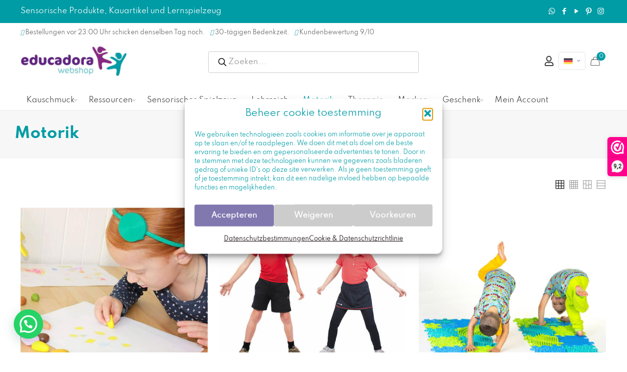

--- FILE ---
content_type: text/html; charset=UTF-8
request_url: https://educadora-webshop.de/motorik/
body_size: 50151
content:
<!DOCTYPE html>
<html lang=de-DE class="no-js " itemscope itemtype="https://schema.org/WebPage">
<head>
<meta charset=UTF-8 />
<title>Motorik</title>
<link rel=alternate hreflang=nl href="https://educadora-webshop.nl/motoriek/"/>
<link rel=alternate hreflang=en href="https://educadora-webshop.com/motor-skills/"/>
<link rel=alternate hreflang=fr href="https://educadora-webshop.fr/motricite/"/>
<link rel=alternate hreflang=de href="https://educadora-webshop.de/motorik/"/>
<link rel=alternate hreflang=x-default href="https://educadora-webshop.nl/motoriek/"/>
<!-- Google Tag Manager for WordPress by gtm4wp.com -->
<script data-cfasync=false data-pagespeed-no-defer>var gtm4wp_datalayer_name="dataLayer";var dataLayer=dataLayer||[];const gtm4wp_use_sku_instead=0;const gtm4wp_currency='EUR';const gtm4wp_product_per_impression=0;const gtm4wp_clear_ecommerce=false;const gtm4wp_datalayer_max_timeout=2000;</script>
<!-- End Google Tag Manager for WordPress by gtm4wp.com -->
<!-- Social Warfare v4.5.6 https://warfareplugins.com - BEGINNING OF OUTPUT -->
<style>@font-face{font-family:"sw-icon-font";src:url(https://educadora-webshop.de/wp-content/plugins/social-warfare/assets/fonts/sw-icon-font.eot?ver=4.5.6);src:url(https://educadora-webshop.de/wp-content/plugins/social-warfare/assets/fonts/sw-icon-font.eot?ver=4.5.6#iefix) format("embedded-opentype") , url(https://educadora-webshop.de/wp-content/plugins/social-warfare/assets/fonts/sw-icon-font.woff?ver=4.5.6) format("woff") , url(https://educadora-webshop.de/wp-content/plugins/social-warfare/assets/fonts/sw-icon-font.ttf?ver=4.5.6) format("truetype") , url(https://educadora-webshop.de/wp-content/plugins/social-warfare/assets/fonts/sw-icon-font.svg?ver=4.5.6#1445203416) format("svg");font-weight:normal;font-style:normal;font-display:block}</style>
<!-- Social Warfare v4.5.6 https://warfareplugins.com - END OF OUTPUT -->
<script src="https://kit.fontawesome.com/97fe75b4cd.js" crossorigin=anonymous></script>
<script>_webwinkelkeur_id=3181;_webwinkelkeur_sidebar=true;_webwinkelkeur_sidebar_position="right";_webwinkelkeur_sidebar_theme="dark";_webwinkelkeur_mobile="bottom";_webwinkelkeur_mobile_tab="right";_webwinkelkeur_tooltip=true;</script><meta name=format-detection content="telephone=no">
<meta name=viewport content="width=device-width, initial-scale=1, maximum-scale=1"/>
<link rel="shortcut icon" href="https://educadora-webshop.nl/wp-content/uploads/2022/02/Favicon.jpeg" type="image/x-icon"/>
<meta name=theme-color content="#ffffff" media="(prefers-color-scheme: light)">
<meta name=theme-color content="#ffffff" media="(prefers-color-scheme: dark)">
<meta name=robots content="index, follow, max-snippet:-1, max-image-preview:large, max-video-preview:-1">
<link rel=canonical href="https://educadora-webshop.de/motorik/">
<meta property=og:url content="https://educadora-webshop.de/motorik/">
<meta property=og:site_name content="Educadora Webshop">
<meta property=og:locale content=de_DE>
<meta property=og:locale:alternate content=en_US>
<meta property=og:locale:alternate content=fr_FR>
<meta property=og:locale:alternate content=nl_NL>
<meta property=og:type content=object>
<meta property=og:title content=Motorik>
<meta property=og:image content="https://educadora-webshop.de/wp-content/uploads/2021/10/motoriek-acht.jpg">
<meta property=og:image:secure_url content="https://educadora-webshop.de/wp-content/uploads/2021/10/motoriek-acht.jpg">
<meta property=og:image:width content=1200>
<meta property=og:image:height content=1200>
<meta property=og:image:alt content="Motoriek- en concentratiespel – berkenmultiplex speelplaat met stalen kogels voor kinderen">
<meta property=fb:pages content=1376914489210392>
<meta property=fb:admins content=487404068303943>
<meta property=fb:app_id content=262529601909482>
<meta name=twitter:card content=summary>
<meta name=twitter:title content=Motorik>
<meta name=twitter:image content="https://educadora-webshop.de/wp-content/uploads/2021/10/motoriek-acht.jpg">
<link rel=dns-prefetch href='//embed.enormail.eu'/>
<link rel=dns-prefetch href='//educadora-webshop.nl'/>
<link rel=dns-prefetch href='//fonts.googleapis.com'/>
<link rel=alternate type="application/rss+xml" title="Educadora Webshop &raquo; Feed" href="https://educadora-webshop.de/feed/"/>
<link rel=alternate type="application/rss+xml" title="Educadora Webshop &raquo; Kommentar-Feed" href="https://educadora-webshop.de/comments/feed/"/>
<link rel=alternate type="application/rss+xml" title="Educadora Webshop &raquo; Motorik Kategorie Feed" href="https://educadora-webshop.de/motorik/feed/"/>
<style id=wp-img-auto-sizes-contain-inline-css type='text/css'>img:is([sizes=auto i],[sizes^="auto," i]){contain-intrinsic-size:3000px 1500px}</style>
<style id=mollie-applepaydirect-css media=screen>.buttonDisabled{opacity:.2}.apple-pay-button{-apple-pay-button-type:checkout;-webkit-appearance:-apple-pay-button;display:inline-block;width:100%}.apple-pay-button-black{-apple-pay-button-style:#000}.apple-pay-button-white{-apple-pay-button-style:#fff}.apple-pay-button-white-with-line{-apple-pay-button-style:white-outline}</style>
<link rel=stylesheet id=dashicons-css href='https://educadora-webshop.de/wp-includes/css/A.dashicons.min.css,qver=6.9.pagespeed.cf.YtIiybB4VG.css' type='text/css' media=all />
<style id=dashicons-inline-css type='text/css'>[data-font="Dashicons"]:before{font-family:'Dashicons'!important;content:attr(data-icon)!important;speak:none!important;font-weight:normal!important;font-variant:normal!important;text-transform:none!important;line-height:1!important;font-style:normal!important;-webkit-font-smoothing:antialiased!important;-moz-osx-font-smoothing:grayscale!important}</style>
<link rel=stylesheet id=wp-jquery-ui-dialog-css href='https://educadora-webshop.de/wp-includes/css/A.jquery-ui-dialog.min.css,qver=6.9.pagespeed.cf.mkyov0vuAS.css' type='text/css' media=all />
<link rel=stylesheet id=wc-points-and-rewards-blocks-integration-css href='https://educadora-webshop.de/wp-content/plugins/woocommerce-points-and-rewards/build/style-index.css?ver=1.8.18' type='text/css' media=all />
<style id=afreg-front-css-css media=all>.half_width{width:48%!important;margin-right:2%!important;float:left}.afreg_field_message{width:100%;clear:both}.afreg_field_message_radio{width:100%;font-size:12px;clear:both;float:left}.afreg_radio{width:auto;margin-right:20px}.afreg_radios{width:auto;margin-right:20px;float:none}.afreg_radio .radio{width:auto;margin-right:20px;float:left}.afreg_radio .input-radio{float:left;margin-top:7px}.afreg_radio .description{width:100%;float:left}.afreg_field_message_wordpress{width:100%;font-size:12px;float:left}.form-row-wordpress label{width:100%;float:left;font-weight:bold}.form-row-wordpress{width:100%;float:left;margin-top:15px!important}.form-row-wordpress .inputselect{width:100%;float:left;height:33px}.form-row-wordpress .inputmselect{width:100%;float:left;height:100px;padding:10px}.inputcheckbox{width:auto!important;float:left;margin-top:2px!important}.input-radio{margin-top:4px;margin-right:6px}.afreg_field_message_wordpress_checkbox{width:auto;float:left;margin-left:5px}#login{width:auto;!important}.afreg_field_message_radio_wordpress{width:100%;float:left;margin-top:5px!important}.wordpress_additional .input{font-size:14px!important;font-weight:normal!important;padding:9px!important}.wordpress_additional .inputnumb{height:37px!important}.enu_warning{background-color:#f96;width:100%;padding:20px;color:#fff}.enu_error{background-color:#c30;width:100%;padding:20px;color:#fff}.fmessage{float:left;width:100%;font-size:13px}.afreg_full_field{width:100%!important;float:left}.afreg_half_field{width:47%!important;margin-right:3%!important;float:left}.afreg_extra_fields .half_field{width:47%!important;margin-right:3%!important;float:left}.afreg_extra_fields .input-text,.input-select{min-height:40px!important;max-height:40px!important;height:40px!important}.woocommerce-privacy-policy-text{clear:both}p.reg_passmail{clear:both!important}.red_class{color:red}span.select2-container{width:100%!important}</style>
<link rel=stylesheet id=color-spectrum-css-css href='https://educadora-webshop.de/wp-content/plugins/b2b/user-registration-plugin-for-woocommerce/front/css/A.afreg_color_spectrum.css,qver=1.0.pagespeed.cf.ZMZX7D3cC-.css' type='text/css' media=all />
<link rel=stylesheet id=addify_csp_front_css-css href='https://educadora-webshop.de/wp-content/plugins/b2b/assets/css/A.addify_csp_front_css.css,qver=1.0.pagespeed.cf.FcQbfu3iwS.css' type='text/css' media=all />
<style id=wp-emoji-styles-inline-css type='text/css'>img.wp-smiley,img.emoji{display:inline!important;border:none!important;box-shadow:none!important;height:1em!important;width:1em!important;margin:0 .07em!important;vertical-align:-.1em!important;background:none!important;padding:0!important}</style>
<link rel=stylesheet id=wp-block-library-css href='https://educadora-webshop.de/wp-includes/css/dist/block-library/A.style.min.css,qver=6.9.pagespeed.cf.Ey8Q_jRO3Z.css' type='text/css' media=all />
<style id=wp-block-heading-inline-css type='text/css'>h1:where(.wp-block-heading).has-background,h2:where(.wp-block-heading).has-background,h3:where(.wp-block-heading).has-background,h4:where(.wp-block-heading).has-background,h5:where(.wp-block-heading).has-background,h6:where(.wp-block-heading).has-background{padding:1.25em 2.375em}h1.has-text-align-left[style*=writing-mode]:where([style*=vertical-lr]),h1.has-text-align-right[style*=writing-mode]:where([style*=vertical-rl]),h2.has-text-align-left[style*=writing-mode]:where([style*=vertical-lr]),h2.has-text-align-right[style*=writing-mode]:where([style*=vertical-rl]),h3.has-text-align-left[style*=writing-mode]:where([style*=vertical-lr]),h3.has-text-align-right[style*=writing-mode]:where([style*=vertical-rl]),h4.has-text-align-left[style*=writing-mode]:where([style*=vertical-lr]),h4.has-text-align-right[style*=writing-mode]:where([style*=vertical-rl]),h5.has-text-align-left[style*=writing-mode]:where([style*=vertical-lr]),h5.has-text-align-right[style*=writing-mode]:where([style*=vertical-rl]),h6.has-text-align-left[style*=writing-mode]:where([style*=vertical-lr]),h6.has-text-align-right[style*=writing-mode]:where([style*=vertical-rl]){rotate:180deg}</style>
<style id=wp-block-list-inline-css type='text/css'>ol,ul{box-sizing:border-box}:root :where(.wp-block-list.has-background){padding:1.25em 2.375em}</style>
<style id=wp-block-group-inline-css type='text/css'>.wp-block-group{box-sizing:border-box}:where(.wp-block-group.wp-block-group-is-layout-constrained){position:relative}</style>
<style id=wp-block-paragraph-inline-css type='text/css'>.is-small-text{font-size:.875em}.is-regular-text{font-size:1em}.is-large-text{font-size:2.25em}.is-larger-text{font-size:3em}.has-drop-cap:not(:focus):first-letter{float:left;font-size:8.4em;font-style:normal;font-weight:100;line-height:.68;margin:.05em .1em 0 0;text-transform:uppercase}body.rtl .has-drop-cap:not(:focus):first-letter{float:none;margin-left:.1em}p.has-drop-cap.has-background{overflow:hidden}:root :where(p.has-background){padding:1.25em 2.375em}:where(p.has-text-color:not(.has-link-color)) a{color:inherit}p.has-text-align-left[style*="writing-mode:vertical-lr"],p.has-text-align-right[style*="writing-mode:vertical-rl"]{rotate:180deg}</style>
<link rel=stylesheet id=wc-blocks-style-css href='https://educadora-webshop.de/wp-content/plugins/woocommerce/assets/client/blocks/wc-blocks.css?ver=wc-10.4.3' type='text/css' media=all />
<style id=global-styles-inline-css type='text/css'>:root{--wp--preset--aspect-ratio--square:1;--wp--preset--aspect-ratio--4-3: 4/3;--wp--preset--aspect-ratio--3-4: 3/4;--wp--preset--aspect-ratio--3-2: 3/2;--wp--preset--aspect-ratio--2-3: 2/3;--wp--preset--aspect-ratio--16-9: 16/9;--wp--preset--aspect-ratio--9-16: 9/16;--wp--preset--color--black:#000;--wp--preset--color--cyan-bluish-gray:#abb8c3;--wp--preset--color--white:#fff;--wp--preset--color--pale-pink:#f78da7;--wp--preset--color--vivid-red:#cf2e2e;--wp--preset--color--luminous-vivid-orange:#ff6900;--wp--preset--color--luminous-vivid-amber:#fcb900;--wp--preset--color--light-green-cyan:#7bdcb5;--wp--preset--color--vivid-green-cyan:#00d084;--wp--preset--color--pale-cyan-blue:#8ed1fc;--wp--preset--color--vivid-cyan-blue:#0693e3;--wp--preset--color--vivid-purple:#9b51e0;--wp--preset--gradient--vivid-cyan-blue-to-vivid-purple:linear-gradient(135deg,#0693e3 0%,#9b51e0 100%);--wp--preset--gradient--light-green-cyan-to-vivid-green-cyan:linear-gradient(135deg,#7adcb4 0%,#00d082 100%);--wp--preset--gradient--luminous-vivid-amber-to-luminous-vivid-orange:linear-gradient(135deg,#fcb900 0%,#ff6900 100%);--wp--preset--gradient--luminous-vivid-orange-to-vivid-red:linear-gradient(135deg,#ff6900 0%,#cf2e2e 100%);--wp--preset--gradient--very-light-gray-to-cyan-bluish-gray:linear-gradient(135deg,#eee 0%,#a9b8c3 100%);--wp--preset--gradient--cool-to-warm-spectrum:linear-gradient(135deg,#4aeadc 0%,#9778d1 20%,#cf2aba 40%,#ee2c82 60%,#fb6962 80%,#fef84c 100%);--wp--preset--gradient--blush-light-purple:linear-gradient(135deg,#ffceec 0%,#9896f0 100%);--wp--preset--gradient--blush-bordeaux:linear-gradient(135deg,#fecda5 0%,#fe2d2d 50%,#6b003e 100%);--wp--preset--gradient--luminous-dusk:linear-gradient(135deg,#ffcb70 0%,#c751c0 50%,#4158d0 100%);--wp--preset--gradient--pale-ocean:linear-gradient(135deg,#fff5cb 0%,#b6e3d4 50%,#33a7b5 100%);--wp--preset--gradient--electric-grass:linear-gradient(135deg,#caf880 0%,#71ce7e 100%);--wp--preset--gradient--midnight:linear-gradient(135deg,#020381 0%,#2874fc 100%);--wp--preset--font-size--small:13px;--wp--preset--font-size--medium:20px;--wp--preset--font-size--large:36px;--wp--preset--font-size--x-large:42px;--wp--preset--spacing--20:.44rem;--wp--preset--spacing--30:.67rem;--wp--preset--spacing--40:1rem;--wp--preset--spacing--50:1.5rem;--wp--preset--spacing--60:2.25rem;--wp--preset--spacing--70:3.38rem;--wp--preset--spacing--80:5.06rem;--wp--preset--shadow--natural:6px 6px 9px rgba(0,0,0,.2);--wp--preset--shadow--deep:12px 12px 50px rgba(0,0,0,.4);--wp--preset--shadow--sharp:6px 6px 0 rgba(0,0,0,.2);--wp--preset--shadow--outlined:6px 6px 0 -3px #fff , 6px 6px #000;--wp--preset--shadow--crisp:6px 6px 0 #000}:where(.is-layout-flex){gap:.5em}:where(.is-layout-grid){gap:.5em}body .is-layout-flex{display:flex}.is-layout-flex{flex-wrap:wrap;align-items:center}.is-layout-flex > :is(*, div){margin:0}body .is-layout-grid{display:grid}.is-layout-grid > :is(*, div){margin:0}:where(.wp-block-columns.is-layout-flex){gap:2em}:where(.wp-block-columns.is-layout-grid){gap:2em}:where(.wp-block-post-template.is-layout-flex){gap:1.25em}:where(.wp-block-post-template.is-layout-grid){gap:1.25em}.has-black-color{color:var(--wp--preset--color--black)!important}.has-cyan-bluish-gray-color{color:var(--wp--preset--color--cyan-bluish-gray)!important}.has-white-color{color:var(--wp--preset--color--white)!important}.has-pale-pink-color{color:var(--wp--preset--color--pale-pink)!important}.has-vivid-red-color{color:var(--wp--preset--color--vivid-red)!important}.has-luminous-vivid-orange-color{color:var(--wp--preset--color--luminous-vivid-orange)!important}.has-luminous-vivid-amber-color{color:var(--wp--preset--color--luminous-vivid-amber)!important}.has-light-green-cyan-color{color:var(--wp--preset--color--light-green-cyan)!important}.has-vivid-green-cyan-color{color:var(--wp--preset--color--vivid-green-cyan)!important}.has-pale-cyan-blue-color{color:var(--wp--preset--color--pale-cyan-blue)!important}.has-vivid-cyan-blue-color{color:var(--wp--preset--color--vivid-cyan-blue)!important}.has-vivid-purple-color{color:var(--wp--preset--color--vivid-purple)!important}.has-black-background-color{background-color:var(--wp--preset--color--black)!important}.has-cyan-bluish-gray-background-color{background-color:var(--wp--preset--color--cyan-bluish-gray)!important}.has-white-background-color{background-color:var(--wp--preset--color--white)!important}.has-pale-pink-background-color{background-color:var(--wp--preset--color--pale-pink)!important}.has-vivid-red-background-color{background-color:var(--wp--preset--color--vivid-red)!important}.has-luminous-vivid-orange-background-color{background-color:var(--wp--preset--color--luminous-vivid-orange)!important}.has-luminous-vivid-amber-background-color{background-color:var(--wp--preset--color--luminous-vivid-amber)!important}.has-light-green-cyan-background-color{background-color:var(--wp--preset--color--light-green-cyan)!important}.has-vivid-green-cyan-background-color{background-color:var(--wp--preset--color--vivid-green-cyan)!important}.has-pale-cyan-blue-background-color{background-color:var(--wp--preset--color--pale-cyan-blue)!important}.has-vivid-cyan-blue-background-color{background-color:var(--wp--preset--color--vivid-cyan-blue)!important}.has-vivid-purple-background-color{background-color:var(--wp--preset--color--vivid-purple)!important}.has-black-border-color{border-color:var(--wp--preset--color--black)!important}.has-cyan-bluish-gray-border-color{border-color:var(--wp--preset--color--cyan-bluish-gray)!important}.has-white-border-color{border-color:var(--wp--preset--color--white)!important}.has-pale-pink-border-color{border-color:var(--wp--preset--color--pale-pink)!important}.has-vivid-red-border-color{border-color:var(--wp--preset--color--vivid-red)!important}.has-luminous-vivid-orange-border-color{border-color:var(--wp--preset--color--luminous-vivid-orange)!important}.has-luminous-vivid-amber-border-color{border-color:var(--wp--preset--color--luminous-vivid-amber)!important}.has-light-green-cyan-border-color{border-color:var(--wp--preset--color--light-green-cyan)!important}.has-vivid-green-cyan-border-color{border-color:var(--wp--preset--color--vivid-green-cyan)!important}.has-pale-cyan-blue-border-color{border-color:var(--wp--preset--color--pale-cyan-blue)!important}.has-vivid-cyan-blue-border-color{border-color:var(--wp--preset--color--vivid-cyan-blue)!important}.has-vivid-purple-border-color{border-color:var(--wp--preset--color--vivid-purple)!important}.has-vivid-cyan-blue-to-vivid-purple-gradient-background{background:var(--wp--preset--gradient--vivid-cyan-blue-to-vivid-purple)!important}.has-light-green-cyan-to-vivid-green-cyan-gradient-background{background:var(--wp--preset--gradient--light-green-cyan-to-vivid-green-cyan)!important}.has-luminous-vivid-amber-to-luminous-vivid-orange-gradient-background{background:var(--wp--preset--gradient--luminous-vivid-amber-to-luminous-vivid-orange)!important}.has-luminous-vivid-orange-to-vivid-red-gradient-background{background:var(--wp--preset--gradient--luminous-vivid-orange-to-vivid-red)!important}.has-very-light-gray-to-cyan-bluish-gray-gradient-background{background:var(--wp--preset--gradient--very-light-gray-to-cyan-bluish-gray)!important}.has-cool-to-warm-spectrum-gradient-background{background:var(--wp--preset--gradient--cool-to-warm-spectrum)!important}.has-blush-light-purple-gradient-background{background:var(--wp--preset--gradient--blush-light-purple)!important}.has-blush-bordeaux-gradient-background{background:var(--wp--preset--gradient--blush-bordeaux)!important}.has-luminous-dusk-gradient-background{background:var(--wp--preset--gradient--luminous-dusk)!important}.has-pale-ocean-gradient-background{background:var(--wp--preset--gradient--pale-ocean)!important}.has-electric-grass-gradient-background{background:var(--wp--preset--gradient--electric-grass)!important}.has-midnight-gradient-background{background:var(--wp--preset--gradient--midnight)!important}.has-small-font-size{font-size:var(--wp--preset--font-size--small)!important}.has-medium-font-size{font-size:var(--wp--preset--font-size--medium)!important}.has-large-font-size{font-size:var(--wp--preset--font-size--large)!important}.has-x-large-font-size{font-size:var(--wp--preset--font-size--x-large)!important}</style>
<style id=classic-theme-styles-inline-css type='text/css'>.wp-block-button__link{color:#fff;background-color:#32373c;border-radius:9999px;box-shadow:none;text-decoration:none;padding:calc(.667em + 2px) calc(1.333em + 2px);font-size:1.125em}.wp-block-file__button{background:#32373c;color:#fff;text-decoration:none}</style>
<link rel=stylesheet id=affiliaa-affiliate-program-with-mlm-css href='https://educadora-webshop.de/wp-content/plugins/affiliaa-affiliate-program-with-mlm/public/css/A.rtwalwm-wp-wc-affiliate-program-public.css,qver=3.3.0.pagespeed.cf.uBgv2ggzh6.css' type='text/css' media=all />
<link rel=stylesheet id=select2-css href='https://educadora-webshop.de/wp-content/plugins/affiliaa-affiliate-program-with-mlm//assets/Datatables/css/A.rtwalwm-wp-select2.min.css,qver=3.3.0.pagespeed.cf.F8tOwzYsAl.css' type='text/css' media=all />
<link rel=stylesheet id=wp-color-picker-css href='https://educadora-webshop.de/wp-admin/css/color-picker.min.css?ver=6.9' type='text/css' media=all />
<link rel=stylesheet id=datatable-css href='https://educadora-webshop.de/wp-content/plugins/affiliaa-affiliate-program-with-mlm//assets/Datatables/css/A.jquery.dataTables.min.css,qver=3.3.0.pagespeed.cf.aPdAhviACq.css' type='text/css' media=all />
<link rel=stylesheet id=orgchart-css href='https://educadora-webshop.de/wp-content/plugins/affiliaa-affiliate-program-with-mlm//assets/orgChart/A.jquery.orgchart.css,qver=3.3.0.pagespeed.cf.AsVtqBCUxr.css' type='text/css' media=all />
<link rel=stylesheet id=font-awesome-css href='https://educadora-webshop.de/wp-content/plugins/affiliaa-affiliate-program-with-mlm//assets/Datatables/css/A.rtwalwm-pro-fontawesome.css,qver=3.3.0.pagespeed.cf.rkbsNVhuVq.css' type='text/css' media=all />
<style id=font-awesome-inline-css type='text/css'>[data-font="FontAwesome"]:before{font-family:'FontAwesome'!important;content:attr(data-icon)!important;speak:none!important;font-weight:normal!important;font-variant:normal!important;text-transform:none!important;line-height:1!important;font-style:normal!important;-webkit-font-smoothing:antialiased!important;-moz-osx-font-smoothing:grayscale!important}</style>
<link rel=stylesheet id=afrfq-front-css href='https://educadora-webshop.de/wp-content/plugins/b2b/woocommerce-request-a-quote/assets/css/A.afrfq_front.css,qver=1.1.pagespeed.cf.5B_6G_FEX8.css' type='text/css' media=all />
<link rel=stylesheet id=select2-front-css href='https://educadora-webshop.de/wp-content/plugins/b2b/woocommerce-request-a-quote//assets/css/A.select2.css,qver=1.0.pagespeed.cf.i9_Dmzn8GE.css' type='text/css' media=all />
<style id=afpvu-front-css media=all>.pro_visib_msg{width:100%;min-height:500px}</style>
<style id=aftax-frontc-css media=''>.aftax_pending{background:#00a0d2;padding:5px 20px;color:#fff;text-transform:capitalize;float:left}.aftax_approved{background:green;padding:5px 20px;color:#fff;text-transform:capitalize;float:left}.aftax_disapproved{background:red;padding:5px 20px;color:#fff;text-transform:capitalize;float:left}.aftax_expired{background:#db7093;padding:5px 20px;color:#fff;text-transform:capitalize;float:left}.afform-row{width:100%;float:left}#aftax_status_field label{float:left;width:200px}</style>
<link rel=stylesheet id=min-and-max-quantity-for-woocommerce-css href='https://educadora-webshop.de/wp-content/plugins/min-and-max-quantity-for-woocommerce/public/css/A.mmqw-for-woocommerce-public.css,qver=2.1.0.pagespeed.cf._0Yq5fo-om.css' type='text/css' media=all />
<style id=sidemenu-css-css media=all>.sidemenu{position:fixed;right:-100%;width:100%;transition:left .2s ease-in-out , right .2s ease-in-out , opacity .2s ease-in-out;z-index:9999;background-color:#666;top:0;bottom:0;color:#fff;overflow-x:hidden;overflow-y:scroll;opacity:0}.admin-bar .sidemenu{top:32px}@media screen and (min-width:48em){.sidemenu{right:-45%;width:45%}}.sidemenu .close_sidemenu{position:absolute;right:0;padding:1rem 2rem;z-index:1000;color:#fff;text-decoration:none}.sidemenu .close_sidemenu .dashicons{transition:transform .2s ease-in-out;font-weight:normal;font-size:32px;width:32px;height:32px}.sidemenu .close_sidemenu:hover .dashicons{transform:rotate(180deg)}.sidemenu section{width:auto;margin:0 2rem;padding:2rem 0;border-bottom:1px solid #fff;line-height:1.8}.sidemenu section>.has-background{margin:0 -2rem}.sidemenu section:nth-child(2) {margin-top:2rem}.sidemenu section h2{color:#fff}.sidemenu section ul,.sidemenu section ol{padding-top:0}.sidemenu section ul li,.sidemenu section ol li{border:none}.sidemenu section a{color:#d3d3d3}.sidemenu section a:hover{color:#000}.sidemenu .widget li,.sidemenu .menu li{list-style:none;margin:0;padding:0}.sidemenu .widget ul,.sidemenu .menu{list-style:none;margin:0}.sidemenu_open .sidemenu{right:0;opacity:1}body>.cover{z-index:-1;position:fixed;top:0;left:0;bottom:0;right:0;opacity:0;background-color:#000;transition:opacity .2s ease-in-out}body.admin-bar>cover{top:32px}.sidemenu_open>.cover{z-index:1002;opacity:.6}body>div{transition:transform .2s ease-in-out}.sidemenu_open>div{transform:translateX(-15%)}.sidemenu_open>#wpadminbar{transform:none}#sidemenu_hijack_toggle,#hidden_open_sidemenu{display:none}</style>
<link rel=stylesheet id=woocommerce-layout-css href='https://educadora-webshop.de/wp-content/plugins/woocommerce/assets/css/woocommerce-layout.css?ver=10.4.3' type='text/css' media=all />
<link rel=stylesheet id=woocommerce-smallscreen-css href='https://educadora-webshop.de/wp-content/plugins/woocommerce/assets/css/woocommerce-smallscreen.css?ver=10.4.3' type='text/css' media='only screen and (max-width: 768px)'/>
<link rel=stylesheet id=woocommerce-general-css href='https://educadora-webshop.de/wp-content/plugins/woocommerce/assets/css/woocommerce.css?ver=10.4.3' type='text/css' media=all />
<style id=woocommerce-inline-inline-css type='text/css'>.woocommerce form .form-row .required{visibility:visible}</style>
<style id=wpml-legacy-horizontal-list-0-css media=all>.wpml-ls-legacy-list-horizontal{border:1px solid transparent;padding:7px;clear:both}.wpml-ls-legacy-list-horizontal>ul{padding:0;margin:0!important;list-style-type:none}.wpml-ls-legacy-list-horizontal .wpml-ls-item{padding:0;margin:0;list-style-type:none;display:inline-block}.wpml-ls-legacy-list-horizontal a{display:block;text-decoration:none;padding:5px 10px 6px;line-height:1}.wpml-ls-legacy-list-horizontal a span{vertical-align:middle}.wpml-ls-legacy-list-horizontal a span.wpml-ls-bracket{vertical-align:unset}.wpml-ls-legacy-list-horizontal .wpml-ls-flag{display:inline;vertical-align:middle}.wpml-ls-legacy-list-horizontal .wpml-ls-flag+span{margin-left:.4em}.rtl .wpml-ls-legacy-list-horizontal .wpml-ls-flag+span{margin-left:0;margin-right:.4em}.wpml-ls-legacy-list-horizontal.wpml-ls-statics-footer{margin-bottom:30px}.wpml-ls-legacy-list-horizontal.wpml-ls-statics-footer>ul{text-align:center}</style>
<style id=wpml-legacy-horizontal-list-0-inline-css type='text/css'>.wpml-ls-statics-footer a, .wpml-ls-statics-footer .wpml-ls-sub-menu a, .wpml-ls-statics-footer .wpml-ls-sub-menu a:link, .wpml-ls-statics-footer li:not(.wpml-ls-current-language) .wpml-ls-link, .wpml-ls-statics-footer li:not(.wpml-ls-current-language) .wpml-ls-link:link {color:#444;background-color:#fff}.wpml-ls-statics-footer .wpml-ls-sub-menu a:hover,.wpml-ls-statics-footer .wpml-ls-sub-menu a:focus,.wpml-ls-statics-footer .wpml-ls-sub-menu a:link:hover,.wpml-ls-statics-footer .wpml-ls-sub-menu a:link:focus{color:#000;background-color:#eee}.wpml-ls-statics-footer .wpml-ls-current-language>a{color:#444;background-color:#fff}.wpml-ls-statics-footer .wpml-ls-current-language:hover>a,.wpml-ls-statics-footer .wpml-ls-current-language>a:focus{color:#000;background-color:#eee}</style>
<style id=wpml-menu-item-0-css media=all>.wpml-ls-menu-item .wpml-ls-flag{display:inline;vertical-align:baseline}.wpml-ls-menu-item .wpml-ls-flag+span{margin-left:.3em}.rtl .wpml-ls-menu-item .wpml-ls-flag+span{margin-left:0;margin-right:.3em}ul .wpml-ls-menu-item a{display:flex;align-items:center}</style>
<style id=wpml-menu-item-0-inline-css type='text/css'>.wpml-ls-display{display:inline!important}</style>
<link rel=stylesheet id=cmplz-general-css href='https://educadora-webshop.de/wp-content/plugins/complianz-gdpr/assets/css/A.cookieblocker.min.css,qver=1765989628.pagespeed.cf.17lsKxIh0N.css' type='text/css' media=all />
<style id=wc-bis-css-css media=all>@font-face{font-family:"WC_BIS";src:url(/wp-content/plugins/woocommerce-back-in-stock-notifications/assets/fonts/WC_BIS.eot?74918120);src:url(/wp-content/plugins/woocommerce-back-in-stock-notifications/assets/fonts/WC_BIS.eot?74918120#iefix) format("embedded-opentype") , url(/wp-content/plugins/woocommerce-back-in-stock-notifications/assets/fonts/WC_BIS.woff?74918120) format("woff") , url(/wp-content/plugins/woocommerce-back-in-stock-notifications/assets/fonts/WC_BIS.ttf?74918120) format("truetype") , url(/wp-content/plugins/woocommerce-back-in-stock-notifications/assets/fonts/WC_BIS.svg?74918120#WC_BIS) format("svg");font-weight:normal;font-style:normal}.bis-icon:before{display:inline-block;font-size:20px;line-height:1;font-family:WC_BIS!important;text-decoration:inherit;font-weight:normal;font-style:normal;vertical-align:top;text-align:center;transition:color .1s ease-in 0;-webkit-font-smoothing:antialiased;-moz-osx-font-smoothing:grayscale}.bis-icon.bis-notifications:before{content:""}body.theme-storefront .woocommerce-MyAccount-navigation-link.woocommerce-MyAccount-navigation-link--backinstock a:before{content:""}.woocommerce-backinstock-table__cell__product .description{display:block;font-size:.9em}#wc_bis_product_form{margin:0 0 40px}#wc_bis_product_form .wc_bis_form_title{margin:0 0 20px}#wc_bis_product_form .wc_bis_registrations_count{margin:20px 0 0}#wc_bis_product_form #wc_bis_send_form{float:none}#wc_bis_product_form .wc_bis_opt_in{margin:0;display:block}#wc_bis_product_form .wc_bis_opt_in span{margin-left:5px}#wc_bis_product_form .wc_bis_opt_in input[type="checkbox"]{margin:0}.bundle_form #wc_bis_already_registered,.bundle_form #wc_bis_product_form{margin-top:20px}</style>
<link rel=stylesheet id=it-gift-owl-carousel-style-css href='https://educadora-webshop.de/wp-content/plugins/ithemeland-free-gifts-for-woocommerce/frontend/assets/css/owl-carousel/owl.carousel.min.css?ver=6.9' type='text/css' media=all />
<link rel=stylesheet id=it-gift-style-css href='https://educadora-webshop.de/wp-content/plugins/ithemeland-free-gifts-for-woocommerce/frontend/assets/css/style/style.css?ver=1.0.2' type='text/css' media=all />
<link rel=stylesheet id=it-gift-popup-css href='https://educadora-webshop.de/wp-content/plugins/ithemeland-free-gifts-for-woocommerce/frontend/assets/css/popup/A.popup.css,qver=1.0.2.pagespeed.cf.fTWKFs0y3g.css' type='text/css' media=all />
<style id=related-frontend-css-css media=all>ul.related-posts.extended_view,ul.related_du-posts.extended_view{margin:0;padding:0;list-style:none}li.related-post.extended_view,li.related_du-post.extended_view{position:relative;display:inline-block;float:left;list-style:none;width:31%;min-height:20px;margin:0 2% 10px 0;padding:0;cursor:pointer}.extended_view a.related-post-link,.extended_view a.related_du-post-link{}.extended_view img.related-posts-image,.extended_view img.related_du-posts-image{width:100%}.extended_view span.related-post-title,.extended_view span.related_du-post-title{font-size:12px;position:absolute;width:100%;overflow:hidden;background-color:#444;background:rgba(0,0,0,.5);color:#fff;text-align:center;margin:0;bottom:0;left:0;height:20px;line-height:20px}</style>
<link rel=stylesheet id=social_warfare-css href='https://educadora-webshop.de/wp-content/plugins/social-warfare/assets/css/A.style.min.css,qver=4.5.6.pagespeed.cf.6oqOTjKMbQ.css' type='text/css' media=all />
<link rel=stylesheet id=yith-wcan-frontend-css href='https://educadora-webshop.de/wp-content/plugins/yith-woocommerce-ajax-navigation/assets/css/frontend.css?ver=5.16.0' type='text/css' media=all />
<link rel=stylesheet id=yith-wcan-shortcodes-css href='https://educadora-webshop.de/wp-content/plugins/yith-woocommerce-ajax-navigation/assets/css/shortcodes.css?ver=5.16.0' type='text/css' media=all />
<style id=yith-wcan-shortcodes-inline-css type='text/css'>:root{--yith-wcan-filters_colors_titles:#434343;--yith-wcan-filters_colors_background:#fff;--yith-wcan-filters_colors_accent:#a7144c;--yith-wcan-filters_colors_accent_r:167;--yith-wcan-filters_colors_accent_g:20;--yith-wcan-filters_colors_accent_b:76;--yith-wcan-color_swatches_border_radius:100%;--yith-wcan-color_swatches_size:30px;--yith-wcan-labels_style_background:#fff;--yith-wcan-labels_style_background_hover:#a7144c;--yith-wcan-labels_style_background_active:#a7144c;--yith-wcan-labels_style_text:#434343;--yith-wcan-labels_style_text_hover:#fff;--yith-wcan-labels_style_text_active:#fff;--yith-wcan-anchors_style_text:#434343;--yith-wcan-anchors_style_text_hover:#a7144c;--yith-wcan-anchors_style_text_active:#a7144c}</style>
<link rel=stylesheet id=mfn-be-css href='https://educadora-webshop.de/wp-content/themes/betheme/css/be.css?ver=28.1.3' type='text/css' media=all />
<link rel=stylesheet id=mfn-animations-css href='https://educadora-webshop.de/wp-content/themes/betheme/assets/animations/A.animations.min.css,qver=28.1.3.pagespeed.cf.AqPvly5YKk.css' type='text/css' media=all />
<link rel=stylesheet id=mfn-font-awesome-css href='https://educadora-webshop.de/wp-content/themes/betheme/fonts/fontawesome/A.fontawesome.css,qver=28.1.3.pagespeed.cf.IhvmnzE5zn.css' type='text/css' media=all />
<link rel=stylesheet id=mfn-jplayer-css href='https://educadora-webshop.de/wp-content/themes/betheme/assets/jplayer/css/jplayer.blue.monday.min.css?ver=28.1.3' type='text/css' media=all />
<link rel=stylesheet id=mfn-responsive-css href='https://educadora-webshop.de/wp-content/themes/betheme/css/responsive.css?ver=28.1.3' type='text/css' media=all />
<link rel=stylesheet id=mfn-font-button-css href='https://fonts.googleapis.com/css?family=Roboto%3A400%2C400&#038;display=swap&#038;ver=6.9' type='text/css' media=all />
<link rel=stylesheet id=mfn-woo-css href='https://educadora-webshop.de/wp-content/themes/betheme/css/woocommerce.css?ver=28.1.3' type='text/css' media=all />
<style id=mfn-dynamic-inline-css type='text/css'>
@font-face{font-family:"Spartan";src:url("https://educadora-webshop.nl/wp-content/uploads/2022/07/Spartan-Regular.ttf") format("truetype");font-weight:normal;font-style:normal;font-display:swap}@font-face{font-family:"Spartan Bold";src:url("https://educadora-webshop.nl/wp-content/uploads/2022/07/Spartan-Bold.ttf") format("truetype");font-weight:normal;font-style:normal;font-display:swap}@font-face{font-family:"mfn-icons";src:url("https://educadora-webshop.nl/wp-content/uploads/2022/10/mfn-icons.woff") format("woff"),url("https://educadora-webshop.nl/wp-content/uploads/2022/10/mfn-icons.ttf") format("truetype");font-weight:normal;font-style:normal;font-display:swap}
html{background-color:#ffffff}#Wrapper,#Content,.mfn-popup .mfn-popup-content,.mfn-off-canvas-sidebar .mfn-off-canvas-content-wrapper,.mfn-cart-holder,.mfn-header-login,#Top_bar .search_wrapper,#Top_bar .top_bar_right .mfn-live-search-box,.column_livesearch .mfn-live-search-wrapper,.column_livesearch .mfn-live-search-box{background-color:#ffffff}.layout-boxed.mfn-bebuilder-header.mfn-ui #Wrapper .mfn-only-sample-content{background-color:#ffffff}body:not(.template-slider) #Header{min-height:90px}body.header-below:not(.template-slider) #Header{padding-top:90px}#Footer .widgets_wrapper{padding:20px 0}.has-search-overlay.search-overlay-opened #search-overlay{background-color:rgba(0,0,0,0.6)}.elementor-page.elementor-default #Content .the_content .section_wrapper{max-width:100%}.elementor-page.elementor-default #Content .section.the_content{width:100%}.elementor-page.elementor-default #Content .section_wrapper .the_content_wrapper{margin-left:0;margin-right:0;width:100%}body,span.date_label,.timeline_items li h3 span,input[type="date"],input[type="text"],input[type="password"],input[type="tel"],input[type="email"],input[type="url"],textarea,select,.offer_li .title h3,.mfn-menu-item-megamenu{font-family:"Spartan",-apple-system,BlinkMacSystemFont,"Segoe UI",Roboto,Oxygen-Sans,Ubuntu,Cantarell,"Helvetica Neue",sans-serif}.lead,.big{font-family:"Spartan",-apple-system,BlinkMacSystemFont,"Segoe UI",Roboto,Oxygen-Sans,Ubuntu,Cantarell,"Helvetica Neue",sans-serif}#menu > ul > li > a,#overlay-menu ul li a{font-family:"Spartan",-apple-system,BlinkMacSystemFont,"Segoe UI",Roboto,Oxygen-Sans,Ubuntu,Cantarell,"Helvetica Neue",sans-serif}#Subheader .title{font-family:"Spartan Bold",-apple-system,BlinkMacSystemFont,"Segoe UI",Roboto,Oxygen-Sans,Ubuntu,Cantarell,"Helvetica Neue",sans-serif}h1,h2,h3,h4,.text-logo #logo{font-family:"Spartan Bold",-apple-system,BlinkMacSystemFont,"Segoe UI",Roboto,Oxygen-Sans,Ubuntu,Cantarell,"Helvetica Neue",sans-serif}h5,h6{font-family:"Spartan Bold",-apple-system,BlinkMacSystemFont,"Segoe UI",Roboto,Oxygen-Sans,Ubuntu,Cantarell,"Helvetica Neue",sans-serif}blockquote{font-family:"Spartan",-apple-system,BlinkMacSystemFont,"Segoe UI",Roboto,Oxygen-Sans,Ubuntu,Cantarell,"Helvetica Neue",sans-serif}.chart_box .chart .num,.counter .desc_wrapper .number-wrapper,.how_it_works .image .number,.pricing-box .plan-header .price,.quick_fact .number-wrapper,.woocommerce .product div.entry-summary .price{font-family:"Spartan",-apple-system,BlinkMacSystemFont,"Segoe UI",Roboto,Oxygen-Sans,Ubuntu,Cantarell,"Helvetica Neue",sans-serif}body,.mfn-menu-item-megamenu{font-size:15px;line-height:30px;font-weight:400;letter-spacing:0px}.lead,.big{font-size:16px;line-height:28px;font-weight:400;letter-spacing:0px}#menu > ul > li > a,#overlay-menu ul li a{font-size:15px;font-weight:400;letter-spacing:0px}#overlay-menu ul li a{line-height:22.5px}#Subheader .title{font-size:30px;line-height:35px;font-weight:700;letter-spacing:0px}h1,.text-logo #logo{font-size:40px;line-height:48px;font-weight:700;letter-spacing:0px}h2{font-size:24px;line-height:34px;font-weight:700;letter-spacing:0px}h3,.woocommerce ul.products li.product h3,.woocommerce #customer_login h2{font-size:26px;line-height:30px;font-weight:700;letter-spacing:0px}h4,.woocommerce .woocommerce-order-details__title,.woocommerce .wc-bacs-bank-details-heading,.woocommerce .woocommerce-customer-details h2{font-size:17px;line-height:24px;font-weight:700;letter-spacing:0px}h5{font-size:15px;line-height:25px;font-weight:700;letter-spacing:0px}h6{font-size:14px;line-height:25px;font-weight:400;letter-spacing:0px}#Intro .intro-title{font-size:70px;line-height:70px;font-weight:400;letter-spacing:0px}@media only screen and (min-width:768px) and (max-width:959px){body,.mfn-menu-item-megamenu{font-size:13px;line-height:26px;font-weight:400;letter-spacing:0px}.lead,.big{font-size:14px;line-height:24px;font-weight:400;letter-spacing:0px}#menu > ul > li > a,#overlay-menu ul li a{font-size:13px;font-weight:400;letter-spacing:0px}#overlay-menu ul li a{line-height:19.5px}#Subheader .title{font-size:26px;line-height:30px;font-weight:700;letter-spacing:0px}h1,.text-logo #logo{font-size:34px;line-height:41px;font-weight:700;letter-spacing:0px}h2{font-size:20px;line-height:29px;font-weight:700;letter-spacing:0px}h3,.woocommerce ul.products li.product h3,.woocommerce #customer_login h2{font-size:22px;line-height:26px;font-weight:700;letter-spacing:0px}h4,.woocommerce .woocommerce-order-details__title,.woocommerce .wc-bacs-bank-details-heading,.woocommerce .woocommerce-customer-details h2{font-size:14px;line-height:20px;font-weight:700;letter-spacing:0px}h5{font-size:13px;line-height:21px;font-weight:700;letter-spacing:0px}h6{font-size:13px;line-height:21px;font-weight:400;letter-spacing:0px}#Intro .intro-title{font-size:60px;line-height:60px;font-weight:400;letter-spacing:0px}blockquote{font-size:15px}.chart_box .chart .num{font-size:45px;line-height:45px}.counter .desc_wrapper .number-wrapper{font-size:45px;line-height:45px}.counter .desc_wrapper .title{font-size:14px;line-height:18px}.faq .question .title{font-size:14px}.fancy_heading .title{font-size:38px;line-height:38px}.offer .offer_li .desc_wrapper .title h3{font-size:32px;line-height:32px}.offer_thumb_ul li.offer_thumb_li .desc_wrapper .title h3{font-size:32px;line-height:32px}.pricing-box .plan-header h2{font-size:27px;line-height:27px}.pricing-box .plan-header .price > span{font-size:40px;line-height:40px}.pricing-box .plan-header .price sup.currency{font-size:18px;line-height:18px}.pricing-box .plan-header .price sup.period{font-size:14px;line-height:14px}.quick_fact .number-wrapper{font-size:80px;line-height:80px}.trailer_box .desc h2{font-size:27px;line-height:27px}.widget > h3{font-size:17px;line-height:20px}}@media only screen and (min-width:480px) and (max-width:767px){body,.mfn-menu-item-megamenu{font-size:13px;line-height:23px;font-weight:400;letter-spacing:0px}.lead,.big{font-size:13px;line-height:21px;font-weight:400;letter-spacing:0px}#menu > ul > li > a,#overlay-menu ul li a{font-size:13px;font-weight:400;letter-spacing:0px}#overlay-menu ul li a{line-height:19.5px}#Subheader .title{font-size:23px;line-height:26px;font-weight:700;letter-spacing:0px}h1,.text-logo #logo{font-size:30px;line-height:36px;font-weight:700;letter-spacing:0px}h2{font-size:18px;line-height:26px;font-weight:700;letter-spacing:0px}h3,.woocommerce ul.products li.product h3,.woocommerce #customer_login h2{font-size:20px;line-height:23px;font-weight:700;letter-spacing:0px}h4,.woocommerce .woocommerce-order-details__title,.woocommerce .wc-bacs-bank-details-heading,.woocommerce .woocommerce-customer-details h2{font-size:13px;line-height:19px;font-weight:700;letter-spacing:0px}h5{font-size:13px;line-height:19px;font-weight:700;letter-spacing:0px}h6{font-size:13px;line-height:19px;font-weight:400;letter-spacing:0px}#Intro .intro-title{font-size:53px;line-height:53px;font-weight:400;letter-spacing:0px}blockquote{font-size:14px}.chart_box .chart .num{font-size:40px;line-height:40px}.counter .desc_wrapper .number-wrapper{font-size:40px;line-height:40px}.counter .desc_wrapper .title{font-size:13px;line-height:16px}.faq .question .title{font-size:13px}.fancy_heading .title{font-size:34px;line-height:34px}.offer .offer_li .desc_wrapper .title h3{font-size:28px;line-height:28px}.offer_thumb_ul li.offer_thumb_li .desc_wrapper .title h3{font-size:28px;line-height:28px}.pricing-box .plan-header h2{font-size:24px;line-height:24px}.pricing-box .plan-header .price > span{font-size:34px;line-height:34px}.pricing-box .plan-header .price sup.currency{font-size:16px;line-height:16px}.pricing-box .plan-header .price sup.period{font-size:13px;line-height:13px}.quick_fact .number-wrapper{font-size:70px;line-height:70px}.trailer_box .desc h2{font-size:24px;line-height:24px}.widget > h3{font-size:16px;line-height:19px}}@media only screen and (max-width:479px){body,.mfn-menu-item-megamenu{font-size:13px;line-height:19px;font-weight:400;letter-spacing:0px}.lead,.big{font-size:13px;line-height:19px;font-weight:400;letter-spacing:0px}#menu > ul > li > a,#overlay-menu ul li a{font-size:13px;font-weight:400;letter-spacing:0px}#overlay-menu ul li a{line-height:19.5px}#Subheader .title{font-size:18px;line-height:21px;font-weight:700;letter-spacing:0px}h1,.text-logo #logo{font-size:24px;line-height:29px;font-weight:700;letter-spacing:0px}h2{font-size:14px;line-height:20px;font-weight:700;letter-spacing:0px}h3,.woocommerce ul.products li.product h3,.woocommerce #customer_login h2{font-size:16px;line-height:19px;font-weight:700;letter-spacing:0px}h4,.woocommerce .woocommerce-order-details__title,.woocommerce .wc-bacs-bank-details-heading,.woocommerce .woocommerce-customer-details h2{font-size:13px;line-height:19px;font-weight:700;letter-spacing:0px}h5{font-size:13px;line-height:19px;font-weight:700;letter-spacing:0px}h6{font-size:13px;line-height:19px;font-weight:400;letter-spacing:0px}#Intro .intro-title{font-size:42px;line-height:42px;font-weight:400;letter-spacing:0px}blockquote{font-size:13px}.chart_box .chart .num{font-size:35px;line-height:35px}.counter .desc_wrapper .number-wrapper{font-size:35px;line-height:35px}.counter .desc_wrapper .title{font-size:13px;line-height:26px}.faq .question .title{font-size:13px}.fancy_heading .title{font-size:30px;line-height:30px}.offer .offer_li .desc_wrapper .title h3{font-size:26px;line-height:26px}.offer_thumb_ul li.offer_thumb_li .desc_wrapper .title h3{font-size:26px;line-height:26px}.pricing-box .plan-header h2{font-size:21px;line-height:21px}.pricing-box .plan-header .price > span{font-size:32px;line-height:32px}.pricing-box .plan-header .price sup.currency{font-size:14px;line-height:14px}.pricing-box .plan-header .price sup.period{font-size:13px;line-height:13px}.quick_fact .number-wrapper{font-size:60px;line-height:60px}.trailer_box .desc h2{font-size:21px;line-height:21px}.widget > h3{font-size:15px;line-height:18px}}.with_aside .sidebar.columns{width:20%}.with_aside .sections_group{width:80%}.aside_both .sidebar.columns{width:15%}.aside_both .sidebar.sidebar-1{margin-left:-85%}.aside_both .sections_group{width:70%;margin-left:15%}@media only screen and (min-width:1240px){#Wrapper,.with_aside .content_wrapper{max-width:1240px}body.layout-boxed.mfn-header-scrolled .mfn-header-tmpl.mfn-sticky-layout-width{max-width:1240px;left:0;right:0;margin-left:auto;margin-right:auto}body.layout-boxed:not(.mfn-header-scrolled) .mfn-header-tmpl.mfn-header-layout-width,body.layout-boxed .mfn-header-tmpl.mfn-header-layout-width:not(.mfn-hasSticky){max-width:1240px;left:0;right:0;margin-left:auto;margin-right:auto}body.layout-boxed.mfn-bebuilder-header.mfn-ui .mfn-only-sample-content{max-width:1240px;margin-left:auto;margin-right:auto}.section_wrapper,.container{max-width:1220px}.layout-boxed.header-boxed #Top_bar.is-sticky{max-width:1240px}}@media only screen and (min-width:768px){.layout-boxed #Subheader .container,.layout-boxed:not(.with_aside) .section:not(.full-width),.layout-boxed.with_aside .content_wrapper,.layout-boxed #Footer .container{padding-left:10px;padding-right:10px}.layout-boxed.header-modern #Action_bar .container,.layout-boxed.header-modern #Top_bar:not(.is-sticky) .container{padding-left:10px;padding-right:10px}}@media only screen and (max-width:767px){#Wrapper{max-width:calc(100% - 67px)}.content_wrapper .section_wrapper,.container,.four.columns .widget-area{max-width:620px !important;padding-left:33px;padding-right:33px}}body{--mfn-button-font-family:"Roboto";--mfn-button-font-size:14px;--mfn-button-font-weight:400;--mfn-button-font-style:inherit;--mfn-button-letter-spacing:0px;--mfn-button-padding:12px 20px 12px 20px;--mfn-button-border-width:0;--mfn-button-border-radius:;--mfn-button-gap:10px;--mfn-button-transition:0.2s;--mfn-button-color:#626262;--mfn-button-color-hover:#626262;--mfn-button-bg:#dbdddf;--mfn-button-bg-hover:#d3d3d3;--mfn-button-border-color:transparent;--mfn-button-border-color-hover:transparent;--mfn-button-icon-color:#626262;--mfn-button-icon-color-hover:#626262;--mfn-button-box-shadow:unset;--mfn-button-theme-color:#ffffff;--mfn-button-theme-color-hover:#ffffff;--mfn-button-theme-bg:#0095eb;--mfn-button-theme-bg-hover:#007cc3;--mfn-button-theme-border-color:transparent;--mfn-button-theme-border-color-hover:transparent;--mfn-button-theme-icon-color:#ffffff;--mfn-button-theme-icon-color-hover:#ffffff;--mfn-button-theme-box-shadow:unset;--mfn-button-shop-color:#ffffff;--mfn-button-shop-color-hover:#ffffff;--mfn-button-shop-bg:#0095eb;--mfn-button-shop-bg-hover:#007cc3;--mfn-button-shop-border-color:transparent;--mfn-button-shop-border-color-hover:transparent;--mfn-button-shop-icon-color:#626262;--mfn-button-shop-icon-color-hover:#626262;--mfn-button-shop-box-shadow:unset;--mfn-button-action-color:#626262;--mfn-button-action-color-hover:#626262;--mfn-button-action-bg:#dbdddf;--mfn-button-action-bg-hover:#d3d3d3;--mfn-button-action-border-color:transparent;--mfn-button-action-border-color-hover:transparent;--mfn-button-action-icon-color:#626262;--mfn-button-action-icon-color-hover:#626262;--mfn-button-action-box-shadow:unset}@media only screen and (max-width:959px){body{}}@media only screen and (max-width:768px){body{}}.mfn-cookies{--mfn-gdpr2-container-text-color:#626262;--mfn-gdpr2-container-strong-color:#07070a;--mfn-gdpr2-container-bg:#ffffff;--mfn-gdpr2-container-overlay:rgba(25,37,48,0.6);--mfn-gdpr2-details-box-bg:#fbfbfb;--mfn-gdpr2-details-switch-bg:#00032a;--mfn-gdpr2-details-switch-bg-active:#5acb65;--mfn-gdpr2-tabs-text-color:#07070a;--mfn-gdpr2-tabs-text-color-active:#0089f7;--mfn-gdpr2-tabs-border:rgba(8,8,14,0.1);--mfn-gdpr2-buttons-box-bg:#fbfbfb}#Top_bar #logo,.header-fixed #Top_bar #logo,.header-plain #Top_bar #logo,.header-transparent #Top_bar #logo{height:85px;line-height:85px;padding:5px 0}.logo-overflow #Top_bar:not(.is-sticky) .logo{height:95px}#Top_bar .menu > li > a{padding:17.5px 0}.menu-highlight:not(.header-creative) #Top_bar .menu > li > a{margin:22.5px 0}.header-plain:not(.menu-highlight) #Top_bar .menu > li > a span:not(.description){line-height:95px}.header-fixed #Top_bar .menu > li > a{padding:32.5px 0}@media only screen and (max-width:767px){.mobile-header-mini #Top_bar #logo{height:50px!important;line-height:50px!important;margin:5px 0}}#Top_bar #logo img.svg{width:100px}.image_frame,.wp-caption{border-width:8px}.alert{border-radius:0px}#Top_bar .top_bar_right .top-bar-right-input input{width:250px}.mfn-live-search-box .mfn-live-search-list{max-height:450px}#Side_slide{right:-250px;width:250px}#Side_slide.left{left:-250px}.blog-teaser li .desc-wrapper .desc{background-position-y:-1px}.mfn-free-delivery-info{--mfn-free-delivery-bar:#009ca5;--mfn-free-delivery-bg:rgba(0,0,0,0.1);--mfn-free-delivery-achieved:#009ca5}#back_to_top i{color:#65666C}@media only screen and ( max-width:767px ){}@media only screen and (min-width:1240px){body:not(.header-simple) #Top_bar #menu{display:block!important}.tr-menu #Top_bar #menu{background:none!important}#Top_bar .menu > li > ul.mfn-megamenu > li{float:left}#Top_bar .menu > li > ul.mfn-megamenu > li.mfn-megamenu-cols-1{width:100%}#Top_bar .menu > li > ul.mfn-megamenu > li.mfn-megamenu-cols-2{width:50%}#Top_bar .menu > li > ul.mfn-megamenu > li.mfn-megamenu-cols-3{width:33.33%}#Top_bar .menu > li > ul.mfn-megamenu > li.mfn-megamenu-cols-4{width:25%}#Top_bar .menu > li > ul.mfn-megamenu > li.mfn-megamenu-cols-5{width:20%}#Top_bar .menu > li > ul.mfn-megamenu > li.mfn-megamenu-cols-6{width:16.66%}#Top_bar .menu > li > ul.mfn-megamenu > li > ul{display:block!important;position:inherit;left:auto;top:auto;border-width:0 1px 0 0}#Top_bar .menu > li > ul.mfn-megamenu > li:last-child > ul{border:0}#Top_bar .menu > li > ul.mfn-megamenu > li > ul li{width:auto}#Top_bar .menu > li > ul.mfn-megamenu a.mfn-megamenu-title{text-transform:uppercase;font-weight:400;background:none}#Top_bar .menu > li > ul.mfn-megamenu a .menu-arrow{display:none}.menuo-right #Top_bar .menu > li > ul.mfn-megamenu{left:0;width:98%!important;margin:0 1%;padding:20px 0}.menuo-right #Top_bar .menu > li > ul.mfn-megamenu-bg{box-sizing:border-box}#Top_bar .menu > li > ul.mfn-megamenu-bg{padding:20px 166px 20px 20px;background-repeat:no-repeat;background-position:right bottom}.rtl #Top_bar .menu > li > ul.mfn-megamenu-bg{padding-left:166px;padding-right:20px;background-position:left bottom}#Top_bar .menu > li > ul.mfn-megamenu-bg > li{background:none}#Top_bar .menu > li > ul.mfn-megamenu-bg > li a{border:none}#Top_bar .menu > li > ul.mfn-megamenu-bg > li > ul{background:none!important;-webkit-box-shadow:0 0 0 0;-moz-box-shadow:0 0 0 0;box-shadow:0 0 0 0}.mm-vertical #Top_bar .container{position:relative}.mm-vertical #Top_bar .top_bar_left{position:static}.mm-vertical #Top_bar .menu > li ul{box-shadow:0 0 0 0 transparent!important;background-image:none}.mm-vertical #Top_bar .menu > li > ul.mfn-megamenu{padding:20px 0}.mm-vertical.header-plain #Top_bar .menu > li > ul.mfn-megamenu{width:100%!important;margin:0}.mm-vertical #Top_bar .menu > li > ul.mfn-megamenu > li{display:table-cell;float:none!important;width:10%;padding:0 15px;border-right:1px solid rgba(0,0,0,0.05)}.mm-vertical #Top_bar .menu > li > ul.mfn-megamenu > li:last-child{border-right-width:0}.mm-vertical #Top_bar .menu > li > ul.mfn-megamenu > li.hide-border{border-right-width:0}.mm-vertical #Top_bar .menu > li > ul.mfn-megamenu > li a{border-bottom-width:0;padding:9px 15px;line-height:120%}.mm-vertical #Top_bar .menu > li > ul.mfn-megamenu a.mfn-megamenu-title{font-weight:700}.rtl .mm-vertical #Top_bar .menu > li > ul.mfn-megamenu > li:first-child{border-right-width:0}.rtl .mm-vertical #Top_bar .menu > li > ul.mfn-megamenu > li:last-child{border-right-width:1px}body.header-shop #Top_bar #menu{display:flex!important;background-color:transparent}.header-shop #Top_bar.is-sticky .top_bar_row_second{display:none}.header-plain:not(.menuo-right) #Header .top_bar_left{width:auto!important}.header-stack.header-center #Top_bar #menu{display:inline-block!important}.header-simple #Top_bar #menu{display:none;height:auto;width:300px;bottom:auto;top:100%;right:1px;position:absolute;margin:0}.header-simple #Header a.responsive-menu-toggle{display:block;right:10px}.header-simple #Top_bar #menu > ul{width:100%;float:left}.header-simple #Top_bar #menu ul li{width:100%;padding-bottom:0;border-right:0;position:relative}.header-simple #Top_bar #menu ul li a{padding:0 20px;margin:0;display:block;height:auto;line-height:normal;border:none}.header-simple #Top_bar #menu ul li a:not(.menu-toggle):after{display:none}.header-simple #Top_bar #menu ul li a span{border:none;line-height:44px;display:inline;padding:0}.header-simple #Top_bar #menu ul li.submenu .menu-toggle{display:block;position:absolute;right:0;top:0;width:44px;height:44px;line-height:44px;font-size:30px;font-weight:300;text-align:center;cursor:pointer;color:#444;opacity:0.33;transform:unset}.header-simple #Top_bar #menu ul li.submenu .menu-toggle:after{content:"+";position:static}.header-simple #Top_bar #menu ul li.hover > .menu-toggle:after{content:"-"}.header-simple #Top_bar #menu ul li.hover a{border-bottom:0}.header-simple #Top_bar #menu ul.mfn-megamenu li .menu-toggle{display:none}.header-simple #Top_bar #menu ul li ul{position:relative!important;left:0!important;top:0;padding:0;margin:0!important;width:auto!important;background-image:none}.header-simple #Top_bar #menu ul li ul li{width:100%!important;display:block;padding:0}.header-simple #Top_bar #menu ul li ul li a{padding:0 20px 0 30px}.header-simple #Top_bar #menu ul li ul li a .menu-arrow{display:none}.header-simple #Top_bar #menu ul li ul li a span{padding:0}.header-simple #Top_bar #menu ul li ul li a span:after{display:none!important}.header-simple #Top_bar .menu > li > ul.mfn-megamenu a.mfn-megamenu-title{text-transform:uppercase;font-weight:400}.header-simple #Top_bar .menu > li > ul.mfn-megamenu > li > ul{display:block!important;position:inherit;left:auto;top:auto}.header-simple #Top_bar #menu ul li ul li ul{border-left:0!important;padding:0;top:0}.header-simple #Top_bar #menu ul li ul li ul li a{padding:0 20px 0 40px}.rtl.header-simple #Top_bar #menu{left:1px;right:auto}.rtl.header-simple #Top_bar a.responsive-menu-toggle{left:10px;right:auto}.rtl.header-simple #Top_bar #menu ul li.submenu .menu-toggle{left:0;right:auto}.rtl.header-simple #Top_bar #menu ul li ul{left:auto!important;right:0!important}.rtl.header-simple #Top_bar #menu ul li ul li a{padding:0 30px 0 20px}.rtl.header-simple #Top_bar #menu ul li ul li ul li a{padding:0 40px 0 20px}.menu-highlight #Top_bar .menu > li{margin:0 2px}.menu-highlight:not(.header-creative) #Top_bar .menu > li > a{padding:0;-webkit-border-radius:5px;border-radius:5px}.menu-highlight #Top_bar .menu > li > a:after{display:none}.menu-highlight #Top_bar .menu > li > a span:not(.description){line-height:50px}.menu-highlight #Top_bar .menu > li > a span.description{display:none}.menu-highlight.header-stack #Top_bar .menu > li > a{margin:10px 0!important}.menu-highlight.header-stack #Top_bar .menu > li > a span:not(.description){line-height:40px}.menu-highlight.header-simple #Top_bar #menu ul li,.menu-highlight.header-creative #Top_bar #menu ul li{margin:0}.menu-highlight.header-simple #Top_bar #menu ul li > a,.menu-highlight.header-creative #Top_bar #menu ul li > a{-webkit-border-radius:0;border-radius:0}.menu-highlight:not(.header-fixed):not(.header-simple) #Top_bar.is-sticky .menu > li > a{margin:10px 0!important;padding:5px 0!important}.menu-highlight:not(.header-fixed):not(.header-simple) #Top_bar.is-sticky .menu > li > a span{line-height:30px!important}.header-modern.menu-highlight.menuo-right .menu_wrapper{margin-right:20px}.menu-line-below #Top_bar .menu > li > a:not(.menu-toggle):after{top:auto;bottom:-4px}.menu-line-below #Top_bar.is-sticky .menu > li > a:not(.menu-toggle):after{top:auto;bottom:-4px}.menu-line-below-80 #Top_bar:not(.is-sticky) .menu > li > a:not(.menu-toggle):after{height:4px;left:10%;top:50%;margin-top:20px;width:80%}.menu-line-below-80-1 #Top_bar:not(.is-sticky) .menu > li > a:not(.menu-toggle):after{height:1px;left:10%;top:50%;margin-top:20px;width:80%}.menu-link-color #Top_bar .menu > li > a:not(.menu-toggle):after{display:none!important}.menu-arrow-top #Top_bar .menu > li > a:after{background:none repeat scroll 0 0 rgba(0,0,0,0)!important;border-color:#ccc transparent transparent;border-style:solid;border-width:7px 7px 0;display:block;height:0;left:50%;margin-left:-7px;top:0!important;width:0}.menu-arrow-top #Top_bar.is-sticky .menu > li > a:after{top:0!important}.menu-arrow-bottom #Top_bar .menu > li > a:after{background:none!important;border-color:transparent transparent #ccc;border-style:solid;border-width:0 7px 7px;display:block;height:0;left:50%;margin-left:-7px;top:auto;bottom:0;width:0}.menu-arrow-bottom #Top_bar.is-sticky .menu > li > a:after{top:auto;bottom:0}.menuo-no-borders #Top_bar .menu > li > a span{border-width:0!important}.menuo-no-borders #Header_creative #Top_bar .menu > li > a span{border-bottom-width:0}.menuo-no-borders.header-plain #Top_bar a#header_cart,.menuo-no-borders.header-plain #Top_bar a#search_button,.menuo-no-borders.header-plain #Top_bar .wpml-languages,.menuo-no-borders.header-plain #Top_bar a.action_button{border-width:0}.menuo-right #Top_bar .menu_wrapper{float:right}.menuo-right.header-stack:not(.header-center) #Top_bar .menu_wrapper{margin-right:150px}body.header-creative{padding-left:50px}body.header-creative.header-open{padding-left:250px}body.error404,body.under-construction,body.elementor-maintenance-mode,body.template-blank,body.under-construction.header-rtl.header-creative.header-open{padding-left:0!important;padding-right:0!important}.header-creative.footer-fixed #Footer,.header-creative.footer-sliding #Footer,.header-creative.footer-stick #Footer.is-sticky{box-sizing:border-box;padding-left:50px}.header-open.footer-fixed #Footer,.header-open.footer-sliding #Footer,.header-creative.footer-stick #Footer.is-sticky{padding-left:250px}.header-rtl.header-creative.footer-fixed #Footer,.header-rtl.header-creative.footer-sliding #Footer,.header-rtl.header-creative.footer-stick #Footer.is-sticky{padding-left:0;padding-right:50px}.header-rtl.header-open.footer-fixed #Footer,.header-rtl.header-open.footer-sliding #Footer,.header-rtl.header-creative.footer-stick #Footer.is-sticky{padding-right:250px}#Header_creative{background-color:#fff;position:fixed;width:250px;height:100%;left:-200px;top:0;z-index:9002;-webkit-box-shadow:2px 0 4px 2px rgba(0,0,0,.15);box-shadow:2px 0 4px 2px rgba(0,0,0,.15)}#Header_creative .container{width:100%}#Header_creative .creative-wrapper{opacity:0;margin-right:50px}#Header_creative a.creative-menu-toggle{display:block;width:34px;height:34px;line-height:34px;font-size:22px;text-align:center;position:absolute;top:10px;right:8px;border-radius:3px}.admin-bar #Header_creative a.creative-menu-toggle{top:42px}#Header_creative #Top_bar{position:static;width:100%}#Header_creative #Top_bar .top_bar_left{width:100%!important;float:none}#Header_creative #Top_bar .logo{float:none;text-align:center;margin:15px 0}#Header_creative #Top_bar #menu{background-color:transparent}#Header_creative #Top_bar .menu_wrapper{float:none;margin:0 0 30px}#Header_creative #Top_bar .menu > li{width:100%;float:none;position:relative}#Header_creative #Top_bar .menu > li > a{padding:0;text-align:center}#Header_creative #Top_bar .menu > li > a:after{display:none}#Header_creative #Top_bar .menu > li > a span{border-right:0;border-bottom-width:1px;line-height:38px}#Header_creative #Top_bar .menu li ul{left:100%;right:auto;top:0;box-shadow:2px 2px 2px 0 rgba(0,0,0,0.03);-webkit-box-shadow:2px 2px 2px 0 rgba(0,0,0,0.03)}#Header_creative #Top_bar .menu > li > ul.mfn-megamenu{margin:0;width:700px!important}#Header_creative #Top_bar .menu > li > ul.mfn-megamenu > li > ul{left:0}#Header_creative #Top_bar .menu li ul li a{padding-top:9px;padding-bottom:8px}#Header_creative #Top_bar .menu li ul li ul{top:0}#Header_creative #Top_bar .menu > li > a span.description{display:block;font-size:13px;line-height:28px!important;clear:both}.menuo-arrows #Top_bar .menu > li.submenu > a > span:after{content:unset!important}#Header_creative #Top_bar .top_bar_right{width:100%!important;float:left;height:auto;margin-bottom:35px;text-align:center;padding:0 20px;top:0;-webkit-box-sizing:border-box;-moz-box-sizing:border-box;box-sizing:border-box}#Header_creative #Top_bar .top_bar_right:before{content:none}#Header_creative #Top_bar .top_bar_right .top_bar_right_wrapper{flex-wrap:wrap;justify-content:center}#Header_creative #Top_bar .top_bar_right .top-bar-right-icon,#Header_creative #Top_bar .top_bar_right .wpml-languages,#Header_creative #Top_bar .top_bar_right .top-bar-right-button,#Header_creative #Top_bar .top_bar_right .top-bar-right-input{min-height:30px;margin:5px}#Header_creative #Top_bar .search_wrapper{left:100%;top:auto}#Header_creative #Top_bar .banner_wrapper{display:block;text-align:center}#Header_creative #Top_bar .banner_wrapper img{max-width:100%;height:auto;display:inline-block}#Header_creative #Action_bar{display:none;position:absolute;bottom:0;top:auto;clear:both;padding:0 20px;box-sizing:border-box}#Header_creative #Action_bar .contact_details{width:100%;text-align:center;margin-bottom:20px}#Header_creative #Action_bar .contact_details li{padding:0}#Header_creative #Action_bar .social{float:none;text-align:center;padding:5px 0 15px}#Header_creative #Action_bar .social li{margin-bottom:2px}#Header_creative #Action_bar .social-menu{float:none;text-align:center}#Header_creative #Action_bar .social-menu li{border-color:rgba(0,0,0,.1)}#Header_creative .social li a{color:rgba(0,0,0,.5)}#Header_creative .social li a:hover{color:#000}#Header_creative .creative-social{position:absolute;bottom:10px;right:0;width:50px}#Header_creative .creative-social li{display:block;float:none;width:100%;text-align:center;margin-bottom:5px}.header-creative .fixed-nav.fixed-nav-prev{margin-left:50px}.header-creative.header-open .fixed-nav.fixed-nav-prev{margin-left:250px}.menuo-last #Header_creative #Top_bar .menu li.last ul{top:auto;bottom:0}.header-open #Header_creative{left:0}.header-open #Header_creative .creative-wrapper{opacity:1;margin:0!important}.header-open #Header_creative .creative-menu-toggle,.header-open #Header_creative .creative-social{display:none}.header-open #Header_creative #Action_bar{display:block}body.header-rtl.header-creative{padding-left:0;padding-right:50px}.header-rtl #Header_creative{left:auto;right:-200px}.header-rtl #Header_creative .creative-wrapper{margin-left:50px;margin-right:0}.header-rtl #Header_creative a.creative-menu-toggle{left:8px;right:auto}.header-rtl #Header_creative .creative-social{left:0;right:auto}.header-rtl #Footer #back_to_top.sticky{right:125px}.header-rtl #popup_contact{right:70px}.header-rtl #Header_creative #Top_bar .menu li ul{left:auto;right:100%}.header-rtl #Header_creative #Top_bar .search_wrapper{left:auto;right:100%}.header-rtl .fixed-nav.fixed-nav-prev{margin-left:0!important}.header-rtl .fixed-nav.fixed-nav-next{margin-right:50px}body.header-rtl.header-creative.header-open{padding-left:0;padding-right:250px!important}.header-rtl.header-open #Header_creative{left:auto;right:0}.header-rtl.header-open #Footer #back_to_top.sticky{right:325px}.header-rtl.header-open #popup_contact{right:270px}.header-rtl.header-open .fixed-nav.fixed-nav-next{margin-right:250px}#Header_creative.active{left:-1px}.header-rtl #Header_creative.active{left:auto;right:-1px}#Header_creative.active .creative-wrapper{opacity:1;margin:0}.header-creative .vc_row[data-vc-full-width]{padding-left:50px}.header-creative.header-open .vc_row[data-vc-full-width]{padding-left:250px}.header-open .vc_parallax .vc_parallax-inner{left:auto;width:calc(100% - 250px)}.header-open.header-rtl .vc_parallax .vc_parallax-inner{left:0;right:auto}#Header_creative.scroll{height:100%;overflow-y:auto}#Header_creative.scroll:not(.dropdown) .menu li ul{display:none!important}#Header_creative.scroll #Action_bar{position:static}#Header_creative.dropdown{outline:none}#Header_creative.dropdown #Top_bar .menu_wrapper{float:left;width:100%}#Header_creative.dropdown #Top_bar #menu ul li{position:relative;float:left}#Header_creative.dropdown #Top_bar #menu ul li a:not(.menu-toggle):after{display:none}#Header_creative.dropdown #Top_bar #menu ul li a span{line-height:38px;padding:0}#Header_creative.dropdown #Top_bar #menu ul li.submenu .menu-toggle{display:block;position:absolute;right:0;top:0;width:38px;height:38px;line-height:38px;font-size:26px;font-weight:300;text-align:center;cursor:pointer;color:#444;opacity:0.33;z-index:203}#Header_creative.dropdown #Top_bar #menu ul li.submenu .menu-toggle:after{content:"+";position:static}#Header_creative.dropdown #Top_bar #menu ul li.hover > .menu-toggle:after{content:"-"}#Header_creative.dropdown #Top_bar #menu ul.sub-menu li:not(:last-of-type) a{border-bottom:0}#Header_creative.dropdown #Top_bar #menu ul.mfn-megamenu li .menu-toggle{display:none}#Header_creative.dropdown #Top_bar #menu ul li ul{position:relative!important;left:0!important;top:0;padding:0;margin-left:0!important;width:auto!important;background-image:none}#Header_creative.dropdown #Top_bar #menu ul li ul li{width:100%!important}#Header_creative.dropdown #Top_bar #menu ul li ul li a{padding:0 10px;text-align:center}#Header_creative.dropdown #Top_bar #menu ul li ul li a .menu-arrow{display:none}#Header_creative.dropdown #Top_bar #menu ul li ul li a span{padding:0}#Header_creative.dropdown #Top_bar #menu ul li ul li a span:after{display:none!important}#Header_creative.dropdown #Top_bar .menu > li > ul.mfn-megamenu a.mfn-megamenu-title{text-transform:uppercase;font-weight:400}#Header_creative.dropdown #Top_bar .menu > li > ul.mfn-megamenu > li > ul{display:block!important;position:inherit;left:auto;top:auto}#Header_creative.dropdown #Top_bar #menu ul li ul li ul{border-left:0!important;padding:0;top:0}#Header_creative{transition:left .5s ease-in-out,right .5s ease-in-out}#Header_creative .creative-wrapper{transition:opacity .5s ease-in-out,margin 0s ease-in-out .5s}#Header_creative.active .creative-wrapper{transition:opacity .5s ease-in-out,margin 0s ease-in-out}}@media only screen and (min-width:1240px){#Top_bar.is-sticky{position:fixed!important;width:100%;left:0;top:-60px;height:60px;z-index:701;background:#fff;opacity:.97;-webkit-box-shadow:0 2px 5px 0 rgba(0,0,0,0.1);-moz-box-shadow:0 2px 5px 0 rgba(0,0,0,0.1);box-shadow:0 2px 5px 0 rgba(0,0,0,0.1)}.layout-boxed.header-boxed #Top_bar.is-sticky{left:50%;-webkit-transform:translateX(-50%);transform:translateX(-50%)}#Top_bar.is-sticky .top_bar_left,#Top_bar.is-sticky .top_bar_right,#Top_bar.is-sticky .top_bar_right:before{background:none;box-shadow:unset}#Top_bar.is-sticky .logo{width:auto;margin:0 30px 0 20px;padding:0}#Top_bar.is-sticky #logo,#Top_bar.is-sticky .custom-logo-link{padding:5px 0!important;height:50px!important;line-height:50px!important}.logo-no-sticky-padding #Top_bar.is-sticky #logo{height:60px!important;line-height:60px!important}#Top_bar.is-sticky #logo img.logo-main{display:none}#Top_bar.is-sticky #logo img.logo-sticky{display:inline;max-height:35px}.logo-sticky-width-auto #Top_bar.is-sticky #logo img.logo-sticky{width:auto}#Top_bar.is-sticky .menu_wrapper{clear:none}#Top_bar.is-sticky .menu_wrapper .menu > li > a{padding:15px 0}#Top_bar.is-sticky .menu > li > a,#Top_bar.is-sticky .menu > li > a span{line-height:30px}#Top_bar.is-sticky .menu > li > a:after{top:auto;bottom:-4px}#Top_bar.is-sticky .menu > li > a span.description{display:none}#Top_bar.is-sticky .secondary_menu_wrapper,#Top_bar.is-sticky .banner_wrapper{display:none}.header-overlay #Top_bar.is-sticky{display:none}.sticky-dark #Top_bar.is-sticky,.sticky-dark #Top_bar.is-sticky #menu{background:rgba(0,0,0,.8)}.sticky-dark #Top_bar.is-sticky .menu > li:not(.current-menu-item) > a{color:#fff}.sticky-dark #Top_bar.is-sticky .top_bar_right .top-bar-right-icon{color:rgba(255,255,255,.9)}.sticky-dark #Top_bar.is-sticky .top_bar_right .top-bar-right-icon svg .path{stroke:rgba(255,255,255,.9)}.sticky-dark #Top_bar.is-sticky .wpml-languages a.active,.sticky-dark #Top_bar.is-sticky .wpml-languages ul.wpml-lang-dropdown{background:rgba(0,0,0,0.1);border-color:rgba(0,0,0,0.1)}.sticky-white #Top_bar.is-sticky,.sticky-white #Top_bar.is-sticky #menu{background:rgba(255,255,255,.8)}.sticky-white #Top_bar.is-sticky .menu > li:not(.current-menu-item) > a{color:#222}.sticky-white #Top_bar.is-sticky .top_bar_right .top-bar-right-icon{color:rgba(0,0,0,.8)}.sticky-white #Top_bar.is-sticky .top_bar_right .top-bar-right-icon svg .path{stroke:rgba(0,0,0,.8)}.sticky-white #Top_bar.is-sticky .wpml-languages a.active,.sticky-white #Top_bar.is-sticky .wpml-languages ul.wpml-lang-dropdown{background:rgba(255,255,255,0.1);border-color:rgba(0,0,0,0.1)}}@media only screen and (min-width:768px) and (max-width:1240px){.header_placeholder{height:0!important}}@media only screen and (max-width:1239px){#Top_bar #menu{display:none;height:auto;width:300px;bottom:auto;top:100%;right:1px;position:absolute;margin:0}#Top_bar a.responsive-menu-toggle{display:block}#Top_bar #menu > ul{width:100%;float:left}#Top_bar #menu ul li{width:100%;padding-bottom:0;border-right:0;position:relative}#Top_bar #menu ul li a{padding:0 25px;margin:0;display:block;height:auto;line-height:normal;border:none}#Top_bar #menu ul li a:not(.menu-toggle):after{display:none}#Top_bar #menu ul li a span{border:none;line-height:44px;display:inline;padding:0}#Top_bar #menu ul li a span.description{margin:0 0 0 5px}#Top_bar #menu ul li.submenu .menu-toggle{display:block;position:absolute;right:15px;top:0;width:44px;height:44px;line-height:44px;font-size:30px;font-weight:300;text-align:center;cursor:pointer;color:#444;opacity:0.33;transform:unset}#Top_bar #menu ul li.submenu .menu-toggle:after{content:"+";position:static}#Top_bar #menu ul li.hover > .menu-toggle:after{content:"-"}#Top_bar #menu ul li.hover a{border-bottom:0}#Top_bar #menu ul li a span:after{display:none!important}#Top_bar #menu ul.mfn-megamenu li .menu-toggle{display:none}.menuo-arrows.keyboard-support #Top_bar .menu > li.submenu > a:not(.menu-toggle):after,.menuo-arrows:not(.keyboard-support) #Top_bar .menu > li.submenu > a:not(.menu-toggle)::after{display:none !important}#Top_bar #menu ul li ul{position:relative!important;left:0!important;top:0;padding:0;margin-left:0!important;width:auto!important;background-image:none!important;box-shadow:0 0 0 0 transparent!important;-webkit-box-shadow:0 0 0 0 transparent!important}#Top_bar #menu ul li ul li{width:100%!important}#Top_bar #menu ul li ul li a{padding:0 20px 0 35px}#Top_bar #menu ul li ul li a .menu-arrow{display:none}#Top_bar #menu ul li ul li a span{padding:0}#Top_bar #menu ul li ul li a span:after{display:none!important}#Top_bar .menu > li > ul.mfn-megamenu a.mfn-megamenu-title{text-transform:uppercase;font-weight:400}#Top_bar .menu > li > ul.mfn-megamenu > li > ul{display:block!important;position:inherit;left:auto;top:auto}#Top_bar #menu ul li ul li ul{border-left:0!important;padding:0;top:0}#Top_bar #menu ul li ul li ul li a{padding:0 20px 0 45px}#Header #menu > ul > li.current-menu-item > a,#Header #menu > ul > li.current_page_item > a,#Header #menu > ul > li.current-menu-parent > a,#Header #menu > ul > li.current-page-parent > a,#Header #menu > ul > li.current-menu-ancestor > a,#Header #menu > ul > li.current_page_ancestor > a{background:rgba(0,0,0,.02)}.rtl #Top_bar #menu{left:1px;right:auto}.rtl #Top_bar a.responsive-menu-toggle{left:20px;right:auto}.rtl #Top_bar #menu ul li.submenu .menu-toggle{left:15px;right:auto;border-left:none;border-right:1px solid #eee;transform:unset}.rtl #Top_bar #menu ul li ul{left:auto!important;right:0!important}.rtl #Top_bar #menu ul li ul li a{padding:0 30px 0 20px}.rtl #Top_bar #menu ul li ul li ul li a{padding:0 40px 0 20px}.header-stack .menu_wrapper a.responsive-menu-toggle{position:static!important;margin:11px 0!important}.header-stack .menu_wrapper #menu{left:0;right:auto}.rtl.header-stack #Top_bar #menu{left:auto;right:0}.admin-bar #Header_creative{top:32px}.header-creative.layout-boxed{padding-top:85px}.header-creative.layout-full-width #Wrapper{padding-top:60px}#Header_creative{position:fixed;width:100%;left:0!important;top:0;z-index:1001}#Header_creative .creative-wrapper{display:block!important;opacity:1!important}#Header_creative .creative-menu-toggle,#Header_creative .creative-social{display:none!important;opacity:1!important}#Header_creative #Top_bar{position:static;width:100%}#Header_creative #Top_bar .one{display:flex}#Header_creative #Top_bar #logo,#Header_creative #Top_bar .custom-logo-link{height:50px;line-height:50px;padding:5px 0}#Header_creative #Top_bar #logo img.logo-sticky{max-height:40px!important}#Header_creative #logo img.logo-main{display:none}#Header_creative #logo img.logo-sticky{display:inline-block}.logo-no-sticky-padding #Header_creative #Top_bar #logo{height:60px;line-height:60px;padding:0}.logo-no-sticky-padding #Header_creative #Top_bar #logo img.logo-sticky{max-height:60px!important}#Header_creative #Action_bar{display:none}#Header_creative #Top_bar .top_bar_right:before{content:none}#Header_creative.scroll{overflow:visible!important}}body{--mfn-clients-tiles-hover:#009ca5;--mfn-icon-box-icon:#0095eb;--mfn-sliding-box-bg:#0095eb;--mfn-woo-body-color:#626262;--mfn-woo-heading-color:#626262;--mfn-woo-themecolor:#009ca5;--mfn-woo-bg-themecolor:#009ca5;--mfn-woo-border-themecolor:#009ca5}#Header_wrapper,#Intro{background-color:#000119}#Subheader{background-color:rgba(247,247,247,1)}.header-classic #Action_bar,.header-fixed #Action_bar,.header-plain #Action_bar,.header-split #Action_bar,.header-shop #Action_bar,.header-shop-split #Action_bar,.header-stack #Action_bar{background-color:#009ca5}#Sliding-top{background-color:#545454}#Sliding-top a.sliding-top-control{border-right-color:#545454}#Sliding-top.st-center a.sliding-top-control,#Sliding-top.st-left a.sliding-top-control{border-top-color:#545454}#Footer{background-color:#009ca5}.grid .post-item,.masonry:not(.tiles) .post-item,.photo2 .post .post-desc-wrapper{background-color:#ffffff}.portfolio_group .portfolio-item .desc{background-color:#ffffff}.woocommerce ul.products li.product,.shop_slider .shop_slider_ul .item_wrapper .desc{background-color:#ffffff}body,ul.timeline_items,.icon_box a .desc,.icon_box a:hover .desc,.feature_list ul li a,.list_item a,.list_item a:hover,.widget_recent_entries ul li a,.flat_box a,.flat_box a:hover,.story_box .desc,.content_slider.carousel  ul li a .title,.content_slider.flat.description ul li .desc,.content_slider.flat.description ul li a .desc,.post-nav.minimal a i{color:#626262}.lead{color:#2e2e2e}.post-nav.minimal a svg{fill:#626262}.themecolor,.opening_hours .opening_hours_wrapper li span,.fancy_heading_icon .icon_top,.fancy_heading_arrows .icon-right-dir,.fancy_heading_arrows .icon-left-dir,.fancy_heading_line .title,.button-love a.mfn-love,.format-link .post-title .icon-link,.pager-single > span,.pager-single a:hover,.widget_meta ul,.widget_pages ul,.widget_rss ul,.widget_mfn_recent_comments ul li:after,.widget_archive ul,.widget_recent_comments ul li:after,.widget_nav_menu ul,.woocommerce ul.products li.product .price,.shop_slider .shop_slider_ul .item_wrapper .price,.woocommerce-page ul.products li.product .price,.widget_price_filter .price_label .from,.widget_price_filter .price_label .to,.woocommerce ul.product_list_widget li .quantity .amount,.woocommerce .product div.entry-summary .price,.woocommerce .product .woocommerce-variation-price .price,.woocommerce .star-rating span,#Error_404 .error_pic i,.style-simple #Filters .filters_wrapper ul li a:hover,.style-simple #Filters .filters_wrapper ul li.current-cat a,.style-simple .quick_fact .title,.mfn-cart-holder .mfn-ch-content .mfn-ch-product .woocommerce-Price-amount,.woocommerce .comment-form-rating p.stars a:before,.wishlist .wishlist-row .price,.search-results .search-item .post-product-price,.progress_icons.transparent .progress_icon.themebg{color:#009ca5}.mfn-wish-button.loved:not(.link) .path{fill:#009ca5;stroke:#009ca5}.themebg,#comments .commentlist > li .reply a.comment-reply-link,#Filters .filters_wrapper ul li a:hover,#Filters .filters_wrapper ul li.current-cat a,.fixed-nav .arrow,.offer_thumb .slider_pagination a:before,.offer_thumb .slider_pagination a.selected:after,.pager .pages a:hover,.pager .pages a.active,.pager .pages span.page-numbers.current,.pager-single span:after,.portfolio_group.exposure .portfolio-item .desc-inner .line,.Recent_posts ul li .desc:after,.Recent_posts ul li .photo .c,.slider_pagination a.selected,.slider_pagination .slick-active a,.slider_pagination a.selected:after,.slider_pagination .slick-active a:after,.testimonials_slider .slider_images,.testimonials_slider .slider_images a:after,.testimonials_slider .slider_images:before,#Top_bar .header-cart-count,#Top_bar .header-wishlist-count,.mfn-footer-stickymenu ul li a .header-wishlist-count,.mfn-footer-stickymenu ul li a .header-cart-count,.widget_categories ul,.widget_mfn_menu ul li a:hover,.widget_mfn_menu ul li.current-menu-item:not(.current-menu-ancestor) > a,.widget_mfn_menu ul li.current_page_item:not(.current_page_ancestor) > a,.widget_product_categories ul,.widget_recent_entries ul li:after,.woocommerce-account table.my_account_orders .order-number a,.woocommerce-MyAccount-navigation ul li.is-active a,.style-simple .accordion .question:after,.style-simple .faq .question:after,.style-simple .icon_box .desc_wrapper .title:before,.style-simple #Filters .filters_wrapper ul li a:after,.style-simple .trailer_box:hover .desc,.tp-bullets.simplebullets.round .bullet.selected,.tp-bullets.simplebullets.round .bullet.selected:after,.tparrows.default,.tp-bullets.tp-thumbs .bullet.selected:after{background-color:#009ca5}.Latest_news ul li .photo,.Recent_posts.blog_news ul li .photo,.style-simple .opening_hours .opening_hours_wrapper li label,.style-simple .timeline_items li:hover h3,.style-simple .timeline_items li:nth-child(even):hover h3,.style-simple .timeline_items li:hover .desc,.style-simple .timeline_items li:nth-child(even):hover,.style-simple .offer_thumb .slider_pagination a.selected{border-color:#009ca5}a{color:#0095eb}a:hover{color:#007cc3}*::-moz-selection{background-color:#0095eb;color:white}*::selection{background-color:#0095eb;color:white}.blockquote p.author span,.counter .desc_wrapper .title,.article_box .desc_wrapper p,.team .desc_wrapper p.subtitle,.pricing-box .plan-header p.subtitle,.pricing-box .plan-header .price sup.period,.chart_box p,.fancy_heading .inside,.fancy_heading_line .slogan,.post-meta,.post-meta a,.post-footer,.post-footer a span.label,.pager .pages a,.button-love a .label,.pager-single a,#comments .commentlist > li .comment-author .says,.fixed-nav .desc .date,.filters_buttons li.label,.Recent_posts ul li a .desc .date,.widget_recent_entries ul li .post-date,.tp_recent_tweets .twitter_time,.widget_price_filter .price_label,.shop-filters .woocommerce-result-count,.woocommerce ul.product_list_widget li .quantity,.widget_shopping_cart ul.product_list_widget li dl,.product_meta .posted_in,.woocommerce .shop_table .product-name .variation > dd,.shipping-calculator-button:after,.shop_slider .shop_slider_ul .item_wrapper .price del,.woocommerce .product .entry-summary .woocommerce-product-rating .woocommerce-review-link,.woocommerce .product.style-default .entry-summary .product_meta .tagged_as,.woocommerce .tagged_as,.wishlist .sku_wrapper,.woocommerce .column_product_rating .woocommerce-review-link,.woocommerce #reviews #comments ol.commentlist li .comment-text p.meta .woocommerce-review__verified,.woocommerce #reviews #comments ol.commentlist li .comment-text p.meta .woocommerce-review__dash,.woocommerce #reviews #comments ol.commentlist li .comment-text p.meta .woocommerce-review__published-date,.testimonials_slider .testimonials_slider_ul li .author span,.testimonials_slider .testimonials_slider_ul li .author span a,.Latest_news ul li .desc_footer,.share-simple-wrapper .icons a{color:#a8a8a8}h1,h1 a,h1 a:hover,.text-logo #logo{color:#88277e}h2,h2 a,h2 a:hover{color:#88277e}h3,h3 a,h3 a:hover{color:#88277e}h4,h4 a,h4 a:hover,.style-simple .sliding_box .desc_wrapper h4{color:#161922}h5,h5 a,h5 a:hover{color:#161922}h6,h6 a,h6 a:hover,a.content_link .title{color:#161922}.woocommerce #customer_login h2{color:#88277e} .woocommerce .woocommerce-order-details__title,.woocommerce .wc-bacs-bank-details-heading,.woocommerce .woocommerce-customer-details h2,.woocommerce #respond .comment-reply-title,.woocommerce #reviews #comments ol.commentlist li .comment-text p.meta .woocommerce-review__author{color:#161922} .dropcap,.highlight:not(.highlight_image){background-color:#0095eb}a.mfn-link{color:#656B6F}a.mfn-link-2 span,a:hover.mfn-link-2 span:before,a.hover.mfn-link-2 span:before,a.mfn-link-5 span,a.mfn-link-8:after,a.mfn-link-8:before{background:#0095eb}a:hover.mfn-link{color:#0095eb}a.mfn-link-2 span:before,a:hover.mfn-link-4:before,a:hover.mfn-link-4:after,a.hover.mfn-link-4:before,a.hover.mfn-link-4:after,a.mfn-link-5:before,a.mfn-link-7:after,a.mfn-link-7:before{background:#007cc3}a.mfn-link-6:before{border-bottom-color:#007cc3}a.mfn-link svg .path{stroke:#0095eb}.column_column ul,.column_column ol,.the_content_wrapper:not(.is-elementor) ul,.the_content_wrapper:not(.is-elementor) ol{color:#626262}hr.hr_color,.hr_color hr,.hr_dots span{color:#0095eb;background:#0095eb}.hr_zigzag i{color:#0095eb}.highlight-left:after,.highlight-right:after{background:#0095eb}@media only screen and (max-width:767px){.highlight-left .wrap:first-child,.highlight-right .wrap:last-child{background:#0095eb}}#Header .top_bar_left,.header-classic #Top_bar,.header-plain #Top_bar,.header-stack #Top_bar,.header-split #Top_bar,.header-shop #Top_bar,.header-shop-split #Top_bar,.header-fixed #Top_bar,.header-below #Top_bar,#Header_creative,#Top_bar #menu,.sticky-tb-color #Top_bar.is-sticky{background-color:#ffffff}#Top_bar .wpml-languages a.active,#Top_bar .wpml-languages ul.wpml-lang-dropdown{background-color:#ffffff}#Top_bar .top_bar_right:before{background-color:#e3e3e3}#Header .top_bar_right{background-color:#f5f5f5}#Top_bar .top_bar_right .top-bar-right-icon,#Top_bar .top_bar_right .top-bar-right-icon svg .path{color:#333333;stroke:#333333}#Top_bar .menu > li > a,#Top_bar #menu ul li.submenu .menu-toggle{color:#444444}#Top_bar .menu > li.current-menu-item > a,#Top_bar .menu > li.current_page_item > a,#Top_bar .menu > li.current-menu-parent > a,#Top_bar .menu > li.current-page-parent > a,#Top_bar .menu > li.current-menu-ancestor > a,#Top_bar .menu > li.current-page-ancestor > a,#Top_bar .menu > li.current_page_ancestor > a,#Top_bar .menu > li.hover > a{color:#009ca5}#Top_bar .menu > li a:not(.menu-toggle):after{background:#009ca5}.menuo-arrows #Top_bar .menu > li.submenu > a > span:not(.description)::after{border-top-color:#444444}#Top_bar .menu > li.current-menu-item.submenu > a > span:not(.description)::after,#Top_bar .menu > li.current_page_item.submenu > a > span:not(.description)::after,#Top_bar .menu > li.current-menu-parent.submenu > a > span:not(.description)::after,#Top_bar .menu > li.current-page-parent.submenu > a > span:not(.description)::after,#Top_bar .menu > li.current-menu-ancestor.submenu > a > span:not(.description)::after,#Top_bar .menu > li.current-page-ancestor.submenu > a > span:not(.description)::after,#Top_bar .menu > li.current_page_ancestor.submenu > a > span:not(.description)::after,#Top_bar .menu > li.hover.submenu > a > span:not(.description)::after{border-top-color:#009ca5}.menu-highlight #Top_bar #menu > ul > li.current-menu-item > a,.menu-highlight #Top_bar #menu > ul > li.current_page_item > a,.menu-highlight #Top_bar #menu > ul > li.current-menu-parent > a,.menu-highlight #Top_bar #menu > ul > li.current-page-parent > a,.menu-highlight #Top_bar #menu > ul > li.current-menu-ancestor > a,.menu-highlight #Top_bar #menu > ul > li.current-page-ancestor > a,.menu-highlight #Top_bar #menu > ul > li.current_page_ancestor > a,.menu-highlight #Top_bar #menu > ul > li.hover > a{background:#F2F2F2}.menu-arrow-bottom #Top_bar .menu > li > a:after{border-bottom-color:#009ca5}.menu-arrow-top #Top_bar .menu > li > a:after{border-top-color:#009ca5}.header-plain #Top_bar .menu > li.current-menu-item > a,.header-plain #Top_bar .menu > li.current_page_item > a,.header-plain #Top_bar .menu > li.current-menu-parent > a,.header-plain #Top_bar .menu > li.current-page-parent > a,.header-plain #Top_bar .menu > li.current-menu-ancestor > a,.header-plain #Top_bar .menu > li.current-page-ancestor > a,.header-plain #Top_bar .menu > li.current_page_ancestor > a,.header-plain #Top_bar .menu > li.hover > a,.header-plain #Top_bar .wpml-languages:hover,.header-plain #Top_bar .wpml-languages ul.wpml-lang-dropdown{background:#F2F2F2;color:#009ca5}.header-plain #Top_bar .top_bar_right .top-bar-right-icon:hover{background:#F2F2F2}.header-plain #Top_bar,.header-plain #Top_bar .menu > li > a span:not(.description),.header-plain #Top_bar .top_bar_right .top-bar-right-icon,.header-plain #Top_bar .top_bar_right .top-bar-right-button,.header-plain #Top_bar .top_bar_right .top-bar-right-input,.header-plain #Top_bar .wpml-languages{border-color:#f2f2f2}#Top_bar .menu > li ul{background-color:#F2F2F2}#Top_bar .menu > li ul li a{color:#5f5f5f}#Top_bar .menu > li ul li a:hover,#Top_bar .menu > li ul li.hover > a{color:#2e2e2e}.overlay-menu-toggle{color:#0095eb !important;background:transparent}#Overlay{background:rgba(0,149,235,0.95)}#overlay-menu ul li a,.header-overlay .overlay-menu-toggle.focus{color:#FFFFFF}#overlay-menu ul li.current-menu-item > a,#overlay-menu ul li.current_page_item > a,#overlay-menu ul li.current-menu-parent > a,#overlay-menu ul li.current-page-parent > a,#overlay-menu ul li.current-menu-ancestor > a,#overlay-menu ul li.current-page-ancestor > a,#overlay-menu ul li.current_page_ancestor > a{color:#B1DCFB}#Top_bar .responsive-menu-toggle,#Header_creative .creative-menu-toggle,#Header_creative .responsive-menu-toggle{color:#0095eb;background:transparent}.mfn-footer-stickymenu{background-color:#ffffff}.mfn-footer-stickymenu ul li a,.mfn-footer-stickymenu ul li a .path{color:#333333;stroke:#333333}#Side_slide{background-color:#191919;border-color:#191919}#Side_slide,#Side_slide #menu ul li.submenu .menu-toggle,#Side_slide .search-wrapper input.field,#Side_slide a:not(.button){color:#A6A6A6}#Side_slide .extras .extras-wrapper a svg .path{stroke:#A6A6A6}#Side_slide #menu ul li.hover > .menu-toggle,#Side_slide a.active,#Side_slide a:not(.button):hover{color:#FFFFFF}#Side_slide .extras .extras-wrapper a:hover svg .path{stroke:#FFFFFF}#Side_slide #menu ul li.current-menu-item > a,#Side_slide #menu ul li.current_page_item > a,#Side_slide #menu ul li.current-menu-parent > a,#Side_slide #menu ul li.current-page-parent > a,#Side_slide #menu ul li.current-menu-ancestor > a,#Side_slide #menu ul li.current-page-ancestor > a,#Side_slide #menu ul li.current_page_ancestor > a,#Side_slide #menu ul li.hover > a,#Side_slide #menu ul li:hover > a{color:#FFFFFF}#Action_bar .contact_details{color:#ffffff}#Action_bar .contact_details a{color:#ffffff}#Action_bar .contact_details a:hover{color:#cccccc}#Action_bar .social li a,#Header_creative .social li a,#Action_bar:not(.creative) .social-menu a{color:#ffffff}#Action_bar .social li a:hover,#Header_creative .social li a:hover,#Action_bar:not(.creative) .social-menu a:hover{color:#FFFFFF}#Subheader .title{color:#009ca5}#Subheader ul.breadcrumbs li,#Subheader ul.breadcrumbs li a{color:rgba(0,156,165,0.6)}.mfn-footer,.mfn-footer .widget_recent_entries ul li a{color:#ffffff}.mfn-footer a:not(.button,.icon_bar,.mfn-btn,.mfn-option-btn){color:#ffffff}.mfn-footer a:not(.button,.icon_bar,.mfn-btn,.mfn-option-btn):hover{color:#cccccc}.mfn-footer h1,.mfn-footer h1 a,.mfn-footer h1 a:hover,.mfn-footer h2,.mfn-footer h2 a,.mfn-footer h2 a:hover,.mfn-footer h3,.mfn-footer h3 a,.mfn-footer h3 a:hover,.mfn-footer h4,.mfn-footer h4 a,.mfn-footer h4 a:hover,.mfn-footer h5,.mfn-footer h5 a,.mfn-footer h5 a:hover,.mfn-footer h6,.mfn-footer h6 a,.mfn-footer h6 a:hover{color:#ffffff}.mfn-footer .themecolor,.mfn-footer .widget_meta ul,.mfn-footer .widget_pages ul,.mfn-footer .widget_rss ul,.mfn-footer .widget_mfn_recent_comments ul li:after,.mfn-footer .widget_archive ul,.mfn-footer .widget_recent_comments ul li:after,.mfn-footer .widget_nav_menu ul,.mfn-footer .widget_price_filter .price_label .from,.mfn-footer .widget_price_filter .price_label .to,.mfn-footer .star-rating span{color:#0095eb}.mfn-footer .themebg,.mfn-footer .widget_categories ul,.mfn-footer .Recent_posts ul li .desc:after,.mfn-footer .Recent_posts ul li .photo .c,.mfn-footer .widget_recent_entries ul li:after,.mfn-footer .widget_mfn_menu ul li a:hover,.mfn-footer .widget_product_categories ul{background-color:#0095eb}.mfn-footer .Recent_posts ul li a .desc .date,.mfn-footer .widget_recent_entries ul li .post-date,.mfn-footer .tp_recent_tweets .twitter_time,.mfn-footer .widget_price_filter .price_label,.mfn-footer .shop-filters .woocommerce-result-count,.mfn-footer ul.product_list_widget li .quantity,.mfn-footer .widget_shopping_cart ul.product_list_widget li dl{color:#a8a8a8}.mfn-footer .footer_copy .social li a,.mfn-footer .footer_copy .social-menu a{color:#65666C}.mfn-footer .footer_copy .social li a:hover,.mfn-footer .footer_copy .social-menu a:hover{color:#FFFFFF}.mfn-footer .footer_copy{border-top-color:rgba(255,255,255,0.1)}#Sliding-top,#Sliding-top .widget_recent_entries ul li a{color:#cccccc}#Sliding-top a{color:#0095eb}#Sliding-top a:hover{color:#007cc3}#Sliding-top h1,#Sliding-top h1 a,#Sliding-top h1 a:hover,#Sliding-top h2,#Sliding-top h2 a,#Sliding-top h2 a:hover,#Sliding-top h3,#Sliding-top h3 a,#Sliding-top h3 a:hover,#Sliding-top h4,#Sliding-top h4 a,#Sliding-top h4 a:hover,#Sliding-top h5,#Sliding-top h5 a,#Sliding-top h5 a:hover,#Sliding-top h6,#Sliding-top h6 a,#Sliding-top h6 a:hover{color:#ffffff}#Sliding-top .themecolor,#Sliding-top .widget_meta ul,#Sliding-top .widget_pages ul,#Sliding-top .widget_rss ul,#Sliding-top .widget_mfn_recent_comments ul li:after,#Sliding-top .widget_archive ul,#Sliding-top .widget_recent_comments ul li:after,#Sliding-top .widget_nav_menu ul,#Sliding-top .widget_price_filter .price_label .from,#Sliding-top .widget_price_filter .price_label .to,#Sliding-top .star-rating span{color:#0095eb}#Sliding-top .themebg,#Sliding-top .widget_categories ul,#Sliding-top .Recent_posts ul li .desc:after,#Sliding-top .Recent_posts ul li .photo .c,#Sliding-top .widget_recent_entries ul li:after,#Sliding-top .widget_mfn_menu ul li a:hover,#Sliding-top .widget_product_categories ul{background-color:#0095eb}#Sliding-top .Recent_posts ul li a .desc .date,#Sliding-top .widget_recent_entries ul li .post-date,#Sliding-top .tp_recent_tweets .twitter_time,#Sliding-top .widget_price_filter .price_label,#Sliding-top .shop-filters .woocommerce-result-count,#Sliding-top ul.product_list_widget li .quantity,#Sliding-top .widget_shopping_cart ul.product_list_widget li dl{color:#a8a8a8}blockquote,blockquote a,blockquote a:hover{color:#444444}.portfolio_group.masonry-hover .portfolio-item .masonry-hover-wrapper .hover-desc,.masonry.tiles .post-item .post-desc-wrapper .post-desc .post-title:after,.masonry.tiles .post-item.no-img,.masonry.tiles .post-item.format-quote,.blog-teaser li .desc-wrapper .desc .post-title:after,.blog-teaser li.no-img,.blog-teaser li.format-quote{background:#ffffff}.image_frame .image_wrapper .image_links a{background:#ffffff;color:#161922;border-color:#ffffff}.image_frame .image_wrapper .image_links a.loading:after{border-color:#161922}.image_frame .image_wrapper .image_links a .path{stroke:#161922}.image_frame .image_wrapper .image_links a.mfn-wish-button.loved .path{fill:#161922;stroke:#161922}.image_frame .image_wrapper .image_links a.mfn-wish-button.loved:hover .path{fill:#0089f7;stroke:#0089f7}.image_frame .image_wrapper .image_links a:hover{background:#ffffff;color:#0089f7;border-color:#ffffff}.image_frame .image_wrapper .image_links a:hover .path{stroke:#0089f7}.image_frame{border-color:#ffffff}.image_frame .image_wrapper .mask::after{background:rgba(0,0,0,0.15)}.counter .icon_wrapper i{color:#0095eb}.quick_fact .number-wrapper .number{color:#0095eb}.mfn-countdown{--mfn-countdown-number-color:#0095eb}.progress_bars .bars_list li .bar .progress{background-color:#0095eb}a:hover.icon_bar{color:#0095eb !important}a.content_link,a:hover.content_link{color:#0095eb}a.content_link:before{border-bottom-color:#0095eb}a.content_link:after{border-color:#0095eb}.mcb-item-contact_box-inner,.mcb-item-info_box-inner,.column_column .get_in_touch,.google-map-contact-wrapper{background-color:#0095eb}.google-map-contact-wrapper .get_in_touch:after{border-top-color:#0095eb}.timeline_items li h3:before,.timeline_items:after,.timeline .post-item:before{border-color:#009ca5}.how_it_works .image_wrapper .number{background:#009ca5}.trailer_box .desc .subtitle,.trailer_box.plain .desc .line{background-color:#0095eb}.trailer_box.plain .desc .subtitle{color:#0095eb}.icon_box .icon_wrapper,.icon_box a .icon_wrapper,.style-simple .icon_box:hover .icon_wrapper{color:#0095eb}.icon_box:hover .icon_wrapper:before,.icon_box a:hover .icon_wrapper:before{background-color:#0095eb}.list_item.lists_1 .list_left{background-color:#0095eb}.list_item .list_left{color:#0095eb}.feature_list ul li .icon i{color:#0095eb}.feature_list ul li:hover,.feature_list ul li:hover a{background:#0095eb}table th{color:#444444}.ui-tabs .ui-tabs-nav li a,.accordion .question > .title,.faq .question > .title,.fake-tabs > ul li a{color:#444444}.ui-tabs .ui-tabs-nav li.ui-state-active a,.accordion .question.active > .title > .acc-icon-plus,.accordion .question.active > .title > .acc-icon-minus,.accordion .question.active > .title,.faq .question.active > .title > .acc-icon-plus,.faq .question.active > .title,.fake-tabs > ul li.active a{color:#0095eb}.ui-tabs .ui-tabs-nav li.ui-state-active a:after,.fake-tabs > ul li a:after,.fake-tabs > ul li a .number{background:#0095eb}body.table-hover:not(.woocommerce-page) table tr:hover td{background:#009ca5}.pricing-box .plan-header .price sup.currency,.pricing-box .plan-header .price > span{color:#0095eb}.pricing-box .plan-inside ul li .yes{background:#0095eb}.pricing-box-box.pricing-box-featured{background:#0095eb}.alert_warning{background:#fef8ea}.alert_warning,.alert_warning a,.alert_warning a:hover,.alert_warning a.close .icon{color:#8a5b20}.alert_warning .path{stroke:#8a5b20}.alert_error{background:#fae9e8}.alert_error,.alert_error a,.alert_error a:hover,.alert_error a.close .icon{color:#962317}.alert_error .path{stroke:#962317}.alert_info{background:#efefef}.alert_info,.alert_info a,.alert_info a:hover,.alert_info a.close .icon{color:#57575b}.alert_info .path{stroke:#57575b}.alert_success{background:#eaf8ef}.alert_success,.alert_success a,.alert_success a:hover,.alert_success a.close .icon{color:#3a8b5b}.alert_success .path{stroke:#3a8b5b}input[type="date"],input[type="email"],input[type="number"],input[type="password"],input[type="search"],input[type="tel"],input[type="text"],input[type="url"],select,textarea,.woocommerce .quantity input.qty,.wp-block-search input[type="search"],.dark input[type="email"],.dark input[type="password"],.dark input[type="tel"],.dark input[type="text"],.dark select,.dark textarea{color:#626262;background-color:rgba(255,255,255,1);border-color:#EBEBEB}.wc-block-price-filter__controls input{border-color:#EBEBEB !important}::-webkit-input-placeholder{color:#929292}::-moz-placeholder{color:#929292}:-ms-input-placeholder{color:#929292}input[type="date"]:focus,input[type="email"]:focus,input[type="number"]:focus,input[type="password"]:focus,input[type="search"]:focus,input[type="tel"]:focus,input[type="text"]:focus,input[type="url"]:focus,select:focus,textarea:focus{color:#1982c2;background-color:rgba(233,245,252,1);border-color:#d5e5ee}.wc-block-price-filter__controls input:focus{border-color:#d5e5ee !important} select:focus{background-color:#e9f5fc!important}:focus::-webkit-input-placeholder{color:#929292}:focus::-moz-placeholder{color:#929292}.select2-container--default .select2-selection--single{background-color:rgba(255,255,255,1);border-color:#EBEBEB}.select2-dropdown{background-color:#FFFFFF;border-color:#EBEBEB}.select2-container--default .select2-selection--single .select2-selection__rendered{color:#626262}.select2-container--default.select2-container--open .select2-selection--single{border-color:#EBEBEB}.select2-container--default .select2-search--dropdown .select2-search__field{color:#626262;background-color:rgba(255,255,255,1);border-color:#EBEBEB}.select2-container--default .select2-search--dropdown .select2-search__field:focus{color:#1982c2;background-color:rgba(233,245,252,1) !important;border-color:#d5e5ee} .select2-container--default .select2-results__option[data-selected="true"],.select2-container--default .select2-results__option--highlighted[data-selected]{background-color:#009ca5;color:white} .image_frame span.onsale,.woocommerce span.onsale,.shop_slider .shop_slider_ul .item_wrapper span.onsale{background-color:#009ca5}.woocommerce .widget_price_filter .ui-slider .ui-slider-handle{border-color:#009ca5 !important}.woocommerce div.product div.images .woocommerce-product-gallery__wrapper .zoomImg{background-color:#ffffff}.mfn-wish-button .path{stroke:rgba(0,0,0,0.15)}.mfn-wish-button:hover .path{stroke:rgba(0,0,0,0.3)}.mfn-wish-button.loved:not(.link) .path{stroke:rgba(0,0,0,0.3);fill:rgba(0,0,0,0.3)}.woocommerce div.product div.images .woocommerce-product-gallery__trigger,.woocommerce div.product div.images .mfn-wish-button,.woocommerce .mfn-product-gallery-grid .woocommerce-product-gallery__trigger,.woocommerce .mfn-product-gallery-grid .mfn-wish-button{background-color:#ffffff}.woocommerce div.product div.images .woocommerce-product-gallery__trigger:hover,.woocommerce div.product div.images .mfn-wish-button:hover,.woocommerce .mfn-product-gallery-grid .woocommerce-product-gallery__trigger:hover,.woocommerce .mfn-product-gallery-grid .mfn-wish-button:hover{background-color:#ffffff}.woocommerce div.product div.images .woocommerce-product-gallery__trigger:before,.woocommerce .mfn-product-gallery-grid .woocommerce-product-gallery__trigger:before{border-color:#161922}.woocommerce div.product div.images .woocommerce-product-gallery__trigger:after,.woocommerce .mfn-product-gallery-grid .woocommerce-product-gallery__trigger:after{background-color:#161922}.woocommerce div.product div.images .mfn-wish-button path,.woocommerce .mfn-product-gallery-grid .mfn-wish-button path{stroke:#161922}.woocommerce div.product div.images .woocommerce-product-gallery__trigger:hover:before,.woocommerce .mfn-product-gallery-grid .woocommerce-product-gallery__trigger:hover:before{border-color:#0089f7}.woocommerce div.product div.images .woocommerce-product-gallery__trigger:hover:after,.woocommerce .mfn-product-gallery-grid .woocommerce-product-gallery__trigger:hover:after{background-color:#0089f7}.woocommerce div.product div.images .mfn-wish-button:hover path,.woocommerce .mfn-product-gallery-grid .mfn-wish-button:hover path{stroke:#0089f7}.woocommerce div.product div.images .mfn-wish-button.loved path,.woocommerce .mfn-product-gallery-grid .mfn-wish-button.loved path{stroke:#0089f7;fill:#0089f7}#mfn-gdpr{background-color:#eef2f5;border-radius:5px;box-shadow:0 15px 30px 0 rgba(1,7,39,.13)}#mfn-gdpr .mfn-gdpr-content,#mfn-gdpr .mfn-gdpr-content h1,#mfn-gdpr .mfn-gdpr-content h2,#mfn-gdpr .mfn-gdpr-content h3,#mfn-gdpr .mfn-gdpr-content h4,#mfn-gdpr .mfn-gdpr-content h5,#mfn-gdpr .mfn-gdpr-content h6,#mfn-gdpr .mfn-gdpr-content ol,#mfn-gdpr .mfn-gdpr-content ul{color:#626262}#mfn-gdpr .mfn-gdpr-content a,#mfn-gdpr a.mfn-gdpr-readmore{color:#161922}#mfn-gdpr .mfn-gdpr-content a:hover,#mfn-gdpr a.mfn-gdpr-readmore:hover{color:#0089f7}#mfn-gdpr .mfn-gdpr-button{background-color:#006edf;color:#ffffff;border-color:transparent}#mfn-gdpr .mfn-gdpr-button:hover,#mfn-gdpr .mfn-gdpr-button:before{background-color:#0089f7;color:#ffffff;border-color:transparent}@media only screen and ( min-width:768px ){.header-semi #Top_bar:not(.is-sticky){background-color:rgba(255,255,255,0.8)}}@media only screen and ( max-width:767px ){#Top_bar{background-color:#ffffff !important}#Action_bar{background-color:#FFFFFF !important}#Action_bar .contact_details{color:#222222}#Action_bar .contact_details a{color:#0095eb}#Action_bar .contact_details a:hover{color:#007cc3}#Action_bar .social li a,#Action_bar .social-menu a{color:#bbbbbb!important}#Action_bar .social li a:hover,#Action_bar .social-menu a:hover{color:#777777!important}}
form input.display-none{display:none!important}body{--mfn-featured-image: url(https://educadora-webshop.de/wp-content/uploads/2021/10/motoriek-acht.jpg);}
/*# sourceURL=mfn-dynamic-inline-css */
</style>
<style id=mfn-custom-inline-css type='text/css'>
@media only screen and (max-width: 768px) {
td.product-name,
.woocommerce table.shop_table td.product-name, .woocommerce table.shop_table td.product-name a {
    font-size: 13px !important;
    word-wrap: break-word !important;
}
}


@media only screen and (max-width: 600px) {
.woocommerce .woocommerce-checkout-review-order {
	padding: 20px 10px !important;
}
.woocommerce table.shop_table td, .woocommerce table.shop_table th {
    padding: 10px 5px !important;
}
}



@media only screen and (max-width: 767px){
#Top_bar #logo img.logo-mobile {
    width: 120px;
}
}

@media only screen and (max-width: 600px){
.woocommerce table.shop_table td.actions .coupon {
    display: flex;
    flex-direction: column;
}
	.woocommerce table.shop_table td.actions .coupon .input-text {
		width: 100%;
	}
	.shop_table .coupon button.button {
    width: 100% !important;
    margin-top: 10px;
}
}

.top_bar_right_wrapper {
    z-index: 3;
}

.ywgc_enter_code {
    width: 100% !important;
	padding: 0px;
}

.ywgc_enter_code .form-row {
    width: 270px;
}


.ywgc_have_code svg,
.woocommerce-form-coupon-toggle svg {
    max-width: 30px !important;
}

.mfn-cart-opened .mfn-cart-overlay {
    z-index: 9999;
}


.woocommerce-cart #Footer .column.mobile-one.tablet-one-fourth.one-fourth:nth-child(1), .woocommerce-cart #Footer .column.mobile-one.tablet-one-fourth.one-fourth:nth-child(3) {
    display: none;
}


.woocommerce-checkout #Footer .column.mobile-one.tablet-one-fourth.one-fourth:nth-child(1), .woocommerce-checkout #Footer .column.mobile-one.tablet-one-fourth.one-fourth:nth-child(3) {
    display: none;
}

body.lang-en .footer_action,
body.lang-de .footer_action,
body.lang-fr .footer_action {
	display: none !important;
}

.sidemenu section.sidemenu-navigation {
    display: none;
}

#ProductSlider h2.sp-woo-product-slider-pro-section-title {
    display: none !important;
}
/*# sourceURL=mfn-custom-inline-css */
</style>
<link rel=stylesheet id=style-css href='https://educadora-webshop.de/wp-content/themes/betheme-child/A.style.css,qver=7.0.1.pagespeed.cf.6cNx81rpKi.css' type='text/css' media=all />
<script>(function(url,id){var script=document.createElement('script');script.async=true;script.src='https://'+url+'/sidebar.js?id='+id+'&c='+cachebuster(10,id);var ref=document.getElementsByTagName('script')[0];ref.parentNode.insertBefore(script,ref);function cachebuster(refreshMinutes,id){var now=Date.now();var interval=refreshMinutes*60e3;var shift=(Math.sin(id)||0)*interval;return Math.floor((now+shift)/interval);}})("dashboard.webwinkelkeur.nl",3181);</script><script type="text/javascript" src="https://educadora-webshop.de/wp-includes/js/jquery/jquery.min.js,qver=3.7.1.pagespeed.jm.PoWN7KAtLT.js" id=jquery-core-js></script>
<script src="https://educadora-webshop.de/wp-includes,_js,_jquery,_jquery-migrate.min.js,qver==3.4.1+wp-content,_plugins,_b2b,_user-registration-plugin-for-woocommerce,_front,_js,_afreg_front.js,qver==1.0+wp-content,_plugins,_b2b,_user-registration-plugin-for-woocommerce,_front,_js,_afreg_color_spectrum.js,qver==1.0.pagespeed.jc.oTWrqO9tbm.js"></script><script>eval(mod_pagespeed_VBSQFfAYzw);</script>
<script>eval(mod_pagespeed_bvFLRWq4ZQ);</script>
<script>eval(mod_pagespeed_jAfuJiSXgi);</script>
<script type="text/javascript" id=af_csp_front_js-js-extra>var afb2b_role_php_vars={"admin_url":"https://educadora-webshop.de/wp-admin/admin-ajax.php","nonce":"2b80f6433c"};</script>
<script type="text/javascript" src="https://educadora-webshop.de/wp-content/plugins/b2b/assets/js/addify_csp_front_js.js,qver=1.0.pagespeed.jm.PhPTJko2yu.js" id=af_csp_front_js-js></script>
<script type="text/javascript" id=wpml-cookie-js-extra>var wpml_cookies={"wp-wpml_current_language":{"value":"de","expires":1,"path":"/"}};var wpml_cookies={"wp-wpml_current_language":{"value":"de","expires":1,"path":"/"}};</script>
<script type="text/javascript" id=wpml-cookie-js defer=defer data-wp-strategy=defer>document.addEventListener('DOMContentLoaded',function(){for(var cookieName in wpml_cookies){var cookieData=wpml_cookies[cookieName];document.cookie=cookieName+'='+cookieData.value+';expires='+cookieData.expires+'; path='+cookieData.path+'; SameSite=Lax';}});</script>
<script type="text/javascript" src="https://educadora-webshop.de/wp-content/plugins/affiliaa-affiliate-program-with-mlm//assets/Datatables/js/jquery.dataTables.min.js,qver=3.3.0.pagespeed.jm.cIcTxLHkXn.js" id=datatable-js></script>
<script src="https://educadora-webshop.de/wp-content/plugins/affiliaa-affiliate-program-with-mlm//assets/Datatables,_js,_rtwalwm-wp-blockui.js,qver==3.3.0+QrCodeJs,_qrcode.min.js,qver==3.3.0.pagespeed.jc.4HYenwFElR.js"></script><script>eval(mod_pagespeed_6$olkhdlud);</script>
<script>eval(mod_pagespeed_XbBPUxvE6O);</script>
<script type="text/javascript" src="https://educadora-webshop.de/wp-content/plugins/affiliaa-affiliate-program-with-mlm//assets/orgChart/jquery.orgchart.js,qver=3.3.0.pagespeed.jm.2QuBDQyZpd.js" id=orgchart-js></script>
<script type="text/javascript" id=aftax-frontj-js>function afUpOrder(){"use strict";jQuery('body').trigger('update_checkout');}</script>
<script type="text/javascript" id=min-and-max-quantity-for-woocommerce-js-extra>var mmqw_plugin_vars={"one_quantity":"Menge: "};</script>
<script src="https://educadora-webshop.de/wp-content/plugins/min-and-max-quantity-for-woocommerce,_public,_js,_mmqw-for-woocommerce-public.js,qver==2.1.0+woocommerce,_assets,_js,_jquery-blockui,_jquery.blockUI.min.js,qver==2.7.0-wc.10.4.3.pagespeed.jc.IWFP1yWmKl.js"></script><script>eval(mod_pagespeed_0nOPqXlJ8p);</script>
<script>eval(mod_pagespeed_hgLZFdlhdl);</script>
<script type="text/javascript" id=wc-add-to-cart-js-extra>var wc_add_to_cart_params={"ajax_url":"/wp-admin/admin-ajax.php?lang=de","wc_ajax_url":"/?wc-ajax=%%endpoint%%&lang=de","i18n_view_cart":"Warenkorb anzeigen","cart_url":"https://educadora-webshop.de/einkaufswagen/","is_cart":"","cart_redirect_after_add":"yes"};</script>
<script type="text/javascript" src="https://educadora-webshop.de/wp-content/plugins/woocommerce/assets/js/frontend/add-to-cart.min.js?ver=10.4.3" id=wc-add-to-cart-js data-wp-strategy=defer></script>
<script type="text/javascript" id=wc-js-cookie-js defer=defer data-wp-strategy=defer>!function(e,t){"object"==typeof exports&&"undefined"!=typeof module?module.exports=t():"function"==typeof define&&define.amd?define(t):(e="undefined"!=typeof globalThis?globalThis:e||self,function(){var n=e.Cookies,o=e.Cookies=t();o.noConflict=function(){return e.Cookies=n,o}}())}(this,function(){"use strict";function e(e){for(var t=1;t<arguments.length;t++){var n=arguments[t];for(var o in n)e[o]=n[o]}return e}return function t(n,o){function r(t,r,i){if("undefined"!=typeof document){"number"==typeof(i=e({},o,i)).expires&&(i.expires=new Date(Date.now()+864e5*i.expires)),i.expires&&(i.expires=i.expires.toUTCString()),t=encodeURIComponent(t).replace(/%(2[346B]|5E|60|7C)/g,decodeURIComponent).replace(/[()]/g,escape);var c="";for(var u in i)i[u]&&(c+="; "+u,!0!==i[u]&&(c+="="+i[u].split(";")[0]));return document.cookie=t+"="+n.write(r,t)+c}}return Object.create({set:r,get:function(e){if("undefined"!=typeof document&&(!arguments.length||e)){for(var t=document.cookie?document.cookie.split("; "):[],o={},r=0;r<t.length;r++){var i=t[r].split("="),c=i.slice(1).join("=");try{var u=decodeURIComponent(i[0]);if(o[u]=n.read(c,u),e===u)break}catch(f){}}return e?o[e]:o}},remove:function(t,n){r(t,"",e({},n,{expires:-1}))},withAttributes:function(n){return t(this.converter,e({},this.attributes,n))},withConverter:function(n){return t(e({},this.converter,n),this.attributes)}},{attributes:{value:Object.freeze(o)},converter:{value:Object.freeze(n)}})}({read:function(e){return'"'===e[0]&&(e=e.slice(1,-1)),e.replace(/(%[\dA-F]{2})+/gi,decodeURIComponent)},write:function(e){return encodeURIComponent(e).replace(/%(2[346BF]|3[AC-F]|40|5[BDE]|60|7[BCD])/g,decodeURIComponent)}},{path:"/"})});</script>
<script type="text/javascript" id=woocommerce-js-extra>var woocommerce_params={"ajax_url":"/wp-admin/admin-ajax.php?lang=de","wc_ajax_url":"/?wc-ajax=%%endpoint%%&lang=de","i18n_password_show":"Passwort anzeigen","i18n_password_hide":"Passwort ausblenden"};</script>
<script type="text/javascript" src="https://educadora-webshop.de/wp-content/plugins/woocommerce/assets/js/frontend/woocommerce.min.js?ver=10.4.3" id=woocommerce-js defer=defer data-wp-strategy=defer></script>
<script src="https://educadora-webshop.de/wp-content/plugins/ithemeland-free-gifts-for-woocommerce,_frontend,_assets,_js,_owl-carousel,_owl.carousel.min.js,qver==6.9+ithemeland-free-gifts-for-woocommerce,_frontend,_assets,_js,_scrollbar,_jquery.scrollbar.min.js,qver==6.9+js_composer,_assets,_js,_vendors,_woocommerce-add-to-cart.js,qver==7.9.pagespeed.jc.I-8570c9Ne.js"></script><script>eval(mod_pagespeed_v$AoTiClmt);</script>
<script>eval(mod_pagespeed_7VKKO9v7Uj);</script>
<script>eval(mod_pagespeed_A2WAMxqQqL);</script>
<script type="text/javascript" id=wc-cart-fragments-js-extra>var wc_cart_fragments_params={"ajax_url":"/wp-admin/admin-ajax.php?lang=de","wc_ajax_url":"/?wc-ajax=%%endpoint%%&lang=de","cart_hash_key":"wc_cart_hash_dd120dc5b010a3cbba1d874857579289","fragment_name":"wc_fragments_dd120dc5b010a3cbba1d874857579289","request_timeout":"5000"};</script>
<script type="text/javascript" src="https://educadora-webshop.de/wp-content/plugins/woocommerce/assets/js/frontend/cart-fragments.min.js?ver=10.4.3" id=wc-cart-fragments-js defer=defer data-wp-strategy=defer></script>
<script type="text/javascript" id=wc-settings-dep-in-header-js-after>console.warn("Scripts that have a dependency on [wc-settings, wc-blocks-checkout] must be loaded in the footer, pw-gift-add-jquery-adv was registered to load in the header, but has been switched to load in the footer instead. See https://github.com/woocommerce/woocommerce-gutenberg-products-block/pull/5059");</script>
<script type="text/javascript" id=wpml-xdomain-data-js-extra>var wpml_xdomain_data={"css_selector":"wpml-ls-item","ajax_url":"https://educadora-webshop.de/wp-admin/admin-ajax.php","current_lang":"de","_nonce":"d60238e6e4"};</script>
<script type="text/javascript" src="https://educadora-webshop.de/wp-content/plugins/sitepress-multilingual-cms/res/js/xdomain-data.js,qver=486900.pagespeed.jm.iYleSCExvV.js" id=wpml-xdomain-data-js defer=defer data-wp-strategy=defer></script>
<script></script><link rel="https://api.w.org/" href="https://educadora-webshop.de/wp-json/"/><link rel=alternate title=JSON type="application/json" href="https://educadora-webshop.de/wp-json/wp/v2/product_cat/3220"/><link rel=EditURI type="application/rsd+xml" title=RSD href="https://educadora-webshop.de/xmlrpc.php?rsd"/>
<meta name=generator content="WordPress 6.9"/>
<meta name=generator content="WPML ver:4.8.6 stt:37,1,4,3;"/>
<style type="text/css">
						</style>
<style>
				.dynamic_price_display{
					display:none;
				}
				.afb2b_role_list_div,.afb2b_role_table_div,.afb2b_role_card_div,.afb2b_role_template_div{
					font-family: 				}

				.afb2b_role_default_div{
					color: #6d6d6d				}

				.afb2b_role_default_div{
					font-size: 18px				}


				.afb2b_role_template_div .afb2b_role_template_header h2{
					font-size: 28px;
				}

				table:not( .has-background ) tbody td {
					background-color: initial;
				}

				table.afb2b_role_table tbody tr:nth-child(odd) {
					background-color: #FFFFFF;
				}

				table.afb2b_role_table tbody tr:nth-child(odd) {
					color: #000000;
				}

				table:not( .has-background ) tbody tr:nth-child(2n) td {
					background-color: initial;
				}

				table.afb2b_role_table tbody tr:nth-child(even) {
					background-color: #FFFFFF;
				}

				table.afb2b_role_table tbody tr:nth-child(even) {
					color: #000000;
				}

				table.afb2b_role_table tbody tr {
					font-size: 16px;
				}

				.afb2b_role_list_box{
					border: 1px solid #95B0EE;
				}

				.afb2b_role_list_box{
					background-color: #FFFFFF;
				}

				.afb2b_role_list_box{
					color: #000000;
				}

				.afb2b_role_selected_list{
					background-color: #DFEBFF;
				}

				.afb2b_role_selected_list{
					color: #000000;
				}

				.afb2b_role_inner_small_box{
					border: 1px solid #A3B39E;
				}

				.afb2b_role_inner_small_box{
					color:#000000;
				}

				.afb2b_role_inner_small_box{
					background-color: #FFFFFF;
				}

				.afb2b_role_selected_card{
					border: 2px solid #27CA34;
				}

				.afb2b_role_sale_tag{
					background-color: #FF0000;
				}

				.afb2b_role_sale_tag{
					color: #FFFFFF;
				}

			</style>
<style>
				.afb2b_role_table_div table {
					border-collapse: collapse;
					border: 2px solid #CFCFCF;
				}
				.afb2b_role_table_div table.afb2b_role_table th, table.afb2b_role_table td {
					border: 1px solid #CFCFCF;
					text-align:center
				}
			</style>
<link rel=canonical href="https://educadora-webshop.de/motorik/"/>
<!-- Google Tag Manager -->
<script>!function(){"use strict";function l(e){for(var t=e,r=0,n=document.cookie.split(";");r<n.length;r++){var o=n[r].split("=");if(o[0].trim()===t)return o[1]}}function s(e){return localStorage.getItem(e)}function u(e){return window[e]}function A(e,t){e=document.querySelector(e);return t?null==e?void 0:e.getAttribute(t):null==e?void 0:e.textContent}var e=window,t=document,r="script",n="dataLayer",o="https://sst.educadora-webshop.nl",a="",i="75XyJbdsuygip",c="d3sq=aWQ9R1RNLVdRUDZNVk4%3D&amp;sort=asc",g="cookie",v="_sbp",E="",d=!1;try{var d=!!g&&(m=navigator.userAgent,!!(m=new RegExp("Version/([0-9._]+)(.*Mobile)?.*Safari.*").exec(m)))&&16.4<=parseFloat(m[1]),f="stapeUserId"===g,I=d&&!f?function(e,t,r){void 0===t&&(t="");var n={cookie:l,localStorage:s,jsVariable:u,cssSelector:A},t=Array.isArray(t)?t:[t];if(e&&n[e])for(var o=n[e],a=0,i=t;a<i.length;a++){var c=i[a],c=r?o(c,r):o(c);if(c)return c}else console.warn("invalid uid source",e)}(g,v,E):void 0;d=d&&(!!I||f)}catch(e){console.error(e)}var m=e,g=(m[n]=m[n]||[],m[n].push({"gtm.start":(new Date).getTime(),event:"gtm.js"}),t.getElementsByTagName(r)[0]),v=I?"&bi="+encodeURIComponent(I):"",E=t.createElement(r),f=(d&&(i=8<i.length?i.replace(/([a-z]{8}$)/,"kp$1"):"kp"+i),!d&&a?a:o);E.async=!0,E.src=f+"/"+i+".js?"+c+v,null!=(e=g.parentNode)&&e.insertBefore(E,g)}();</script>
<!-- End Google Tag Manager -->
<style>.cmplz-hidden {
					display: none !important;
				}</style>
<!-- Google Tag Manager for WordPress by gtm4wp.com -->
<!-- GTM Container placement set to off -->
<script data-cfasync=false data-pagespeed-no-defer type="text/javascript">var dataLayer_content={"pagePostType":"product","pagePostType2":"tax-product","pageCategory":[],"osName":"","osVersion":"","geoCountryCode":"(no geo data available)","geoCountryName":"(no geo data available)","geoRegionCode":"(no geo data available)","geoRegionName":"(no geo data available)","geoCity":"(no geo data available)","geoZipcode":"(no geo data available)","geoLatitude":"(no geo data available)","geoLongitude":"(no geo data available)","geoFullGeoData":{"success":false,"error":{"code":101,"type":"missing_access_key","info":"You have not supplied an API Access Key. [Required format: access_key=YOUR_ACCESS_KEY]"}}};dataLayer.push(dataLayer_content);</script>
<script data-cfasync=false data-pagespeed-no-defer type="text/javascript">console.warn&&console.warn("[GTM4WP] Google Tag Manager container code placement set to OFF !!!");console.warn&&console.warn("[GTM4WP] Data layer codes are active but GTM container must be loaded using custom coding !!!");</script>
<!-- End Google Tag Manager for WordPress by gtm4wp.com --> <style type="text/css">
                .wc_payment_method.payment_method_billink img {
                    display: inline-block;
                    height: 100%;
                    max-height: 25px !important;
                    float: right;
                }
                .wc_payment_method.payment_method_billink p {
                    padding-bottom: 10px;
                }
            </style>
<noscript><style>.woocommerce-product-gallery{ opacity: 1 !important; }</style></noscript>
<meta name=onesignal content=wordpress-plugin />
<script>window.OneSignalDeferred=window.OneSignalDeferred||[];OneSignalDeferred.push(function(OneSignal){var oneSignal_options={};window._oneSignalInitOptions=oneSignal_options;oneSignal_options['serviceWorkerParam']={scope:'/wp-content/plugins/onesignal-free-web-push-notifications/sdk_files/push/onesignal/'};oneSignal_options['serviceWorkerPath']='OneSignalSDKWorker.js';OneSignal.Notifications.setDefaultUrl("https://educadora-webshop.de");oneSignal_options['wordpress']=true;oneSignal_options['appId']='c2121367-f710-4964-a5fd-b78bde7ab27d';oneSignal_options['allowLocalhostAsSecureOrigin']=true;oneSignal_options['welcomeNotification']={};oneSignal_options['welcomeNotification']['title']="";oneSignal_options['welcomeNotification']['message']="Dank voor aanmelden!";oneSignal_options['path']="https://educadora-webshop.de/wp-content/plugins/onesignal-free-web-push-notifications/sdk_files/";oneSignal_options['promptOptions']={};oneSignal_options['promptOptions']['actionMessage']="Graag sturen we je notificaties. Je kunt elk moment afmelden";oneSignal_options['promptOptions']['exampleNotificationTitleDesktop']="http://educadora-webshop.nl";oneSignal_options['promptOptions']['exampleNotificationMessageDesktop']="Notificaties verschijnen op je desktop";oneSignal_options['promptOptions']['exampleNotificationTitleMobile']="Voorbeeld notificaties";oneSignal_options['promptOptions']['exampleNotificationMessageMobile']="Notificaties verschijnen op je mobiel";oneSignal_options['promptOptions']['exampleNotificationCaption']="(je kunt elk moment afmelden)";oneSignal_options['promptOptions']['acceptButtonText']="TOESTAAN";oneSignal_options['promptOptions']['cancelButtonText']="NEE BEDANKT";oneSignal_options['promptOptions']['siteName']="http://educadora-webshop.nl";oneSignal_options['promptOptions']['autoAcceptTitle']="KLIK TOESTAAN";oneSignal_options['notifyButton']={};oneSignal_options['notifyButton']['enable']=true;oneSignal_options['notifyButton']['position']='bottom-right';oneSignal_options['notifyButton']['theme']='inverse';oneSignal_options['notifyButton']['size']='medium';oneSignal_options['notifyButton']['showCredit']=false;oneSignal_options['notifyButton']['text']={};oneSignal_options['notifyButton']['text']['tip.state.unsubscribed']='Aanmelden notificaties';oneSignal_options['notifyButton']['text']['tip.state.subscribed']='Je ontvangt notificaties';oneSignal_options['notifyButton']['text']['tip.state.blocked']='Notificaties geblokkeerd';oneSignal_options['notifyButton']['text']['message.action.subscribed']='Dank voor het inschrijven!';oneSignal_options['notifyButton']['text']['message.action.resubscribed']='Ingeschreven voor notificaties';oneSignal_options['notifyButton']['text']['message.action.unsubscribed']='Je ontvangt geen notificaties meer';oneSignal_options['notifyButton']['text']['dialog.main.title']='Beheer notificaties';oneSignal_options['notifyButton']['text']['dialog.main.button.subscribe']='MELD AAN';oneSignal_options['notifyButton']['text']['dialog.main.button.unsubscribe']='AFMELDEN';oneSignal_options['notifyButton']['text']['dialog.blocked.title']='Deblokkeer notificaties';oneSignal_options['notifyButton']['text']['dialog.blocked.message']='Volg deze instructies om notificaties te ontvangen';oneSignal_options['notifyButton']['colors']={};oneSignal_options['notifyButton']['colors']['circle.background']='#019ba5';oneSignal_options['notifyButton']['colors']['pulse.color']='#019ba5';oneSignal_options['notifyButton']['colors']['dialog.button.background']='#019ba5';oneSignal_options['notifyButton']['colors']['dialog.button.background.hovering']='#862981';oneSignal_options['notifyButton']['colors']['dialog.button.background.active']='#862981';OneSignal.init(window._oneSignalInitOptions);OneSignal.Slidedown.promptPush()});function documentInitOneSignal(){var oneSignal_elements=document.getElementsByClassName("OneSignal-prompt");var oneSignalLinkClickHandler=function(event){OneSignal.Notifications.requestPermission();event.preventDefault();};for(var i=0;i<oneSignal_elements.length;i++)oneSignal_elements[i].addEventListener('click',oneSignalLinkClickHandler,false);}if(document.readyState==='complete'){documentInitOneSignal();}else{window.addEventListener("load",function(event){documentInitOneSignal();});}</script>
<meta name=generator content="Powered by WPBakery Page Builder - drag and drop page builder for WordPress."/>
<!--Customizer CSS-->
<style type="text/css">
.sidemenu {
    right: auto;
    left: -100%;
}

@media screen and (min-width: 48em) {
    .sidemenu {
        left: -45%;
    }
}

.sidemenu_open .sidemenu {
    right: auto;
    left: 0;
}

.sidemenu_open>div {
    transform: translateX(15%);
}
.sidemenu section:last-child {
    border-bottom: none;
}
.submenu-toggle {
    display: none;
}
.sidemenu .submenu-toggle {
    display: inline-block;
	transition: transform 0.25s ease-in-out;
	cursor: pointer;
    padding: 0;
    width: auto;
    height: auto;
    margin-left: 1rem;
    line-height: inherit;
}
.sidemenu .submenu-toggle.open {
    transform: rotate(90deg);
}
.sidemenu section ul {
	padding-left: 0;
}
.sidemenu .sub-menu {
	display: none;
}
.sidemenu .sub-menu.open {
	display: block;
}
</style>
<!--/Customizer CSS-->
<link rel=icon href="https://educadora-webshop.de/wp-content/uploads/2023/01/xcropped-educadora-logo-32x32.jpg.pagespeed.ic.Xi1dyKSGj3.webp" sizes=32x32 />
<link rel=icon href="https://educadora-webshop.de/wp-content/uploads/2023/01/xcropped-educadora-logo-192x192.jpg.pagespeed.ic.oFdx4EU9cS.webp" sizes=192x192 />
<link rel=apple-touch-icon href="https://educadora-webshop.de/wp-content/uploads/2023/01/xcropped-educadora-logo-180x180.jpg.pagespeed.ic.5Jl9TmyKkp.webp"/>
<meta name=msapplication-TileImage content="https://educadora-webshop.de/wp-content/uploads/2023/01/cropped-educadora-logo-270x270.jpg"/>
<noscript><style> .wpb_animate_when_almost_visible { opacity: 1; }</style></noscript>
<link rel=stylesheet id=joinchat-css href='https://educadora-webshop.de/wp-content/plugins/creame-whatsapp-me/public/css/joinchat-btn.min.css?ver=6.0.10' type='text/css' media=all />
<style id=joinchat-inline-css type='text/css'>
.joinchat{--ch:184;--cs:99%;--cl:33%;--bw:1}
/*# sourceURL=joinchat-inline-css */
</style>
</head>
<body data-cmplz=1 class="archive tax-product_cat term-motorik term-3220 wp-embed-responsive wp-theme-betheme wp-child-theme-betheme-child theme-betheme woocommerce woocommerce-page woocommerce-no-js yith-wcan-free role- lang-de woocommerce-block-theme-has-button-styles  color-custom content-brightness-light input-brightness-light style-simple button-animation-fade layout-full-width if-disable if-caption-on hide-love header-stack header-magazine sticky-header sticky-tb-color ab-show menu-line-below menuo-arrows menuo-no-borders logo-no-margin subheader-title-left responsive-overflow-x-mobile mobile-tb-center mobile-mini-ml-lr mobile-header-mini mobile-icon-wishlist-hide mobile-icon-search-ss mobile-icon-wpml-ss mobile-icon-action-ss be-page-123300 be-2813 wishlist-active mobile-row-2-products product-zoom-disabled footer-menu-sticky mfn-ajax-add-to-cart wpb-js-composer js-comp-ver-7.9 vc_responsive"><noscript><meta HTTP-EQUIV="refresh" content="0;url='https://educadora-webshop.de/motorik/?PageSpeed=noscript'" /><style><!--table,div,span,font,p{display:none} --></style><div style="display:block">Please click <a href="https://educadora-webshop.de/motorik/?PageSpeed=noscript">here</a> if you are not redirected within a few seconds.</div></noscript>
<!-- mfn_hook_top --><!-- mfn_hook_top -->
<div id=Wrapper>
<div id=Header_wrapper class="">
<header id=Header>
<div id=Action_bar>
<div class=container>
<div class="column one">
<ul class=contact_details aria-label="contact details">
<li class=slogan>Sensorische Produkte, Kauartikel und Lernspielzeug</li></ul>
<ul class=social><li class=whatsapp><a target=_blank href="https://31650400286" title=WhatsApp aria-label="WhatsApp icon"><i class=icon-whatsapp></i></a></li><li class=facebook><a target=_blank href="https://www.facebook.com/educadora.webshop" title=Facebook aria-label="Facebook icon"><i class=icon-facebook></i></a></li><li class=youtube><a target=_blank href="https://www.youtube.com/channel/UCYU6jhYatAKXo4HdPtD923Q" title=YouTube aria-label="YouTube icon"><i class=icon-play></i></a></li><li class=pinterest><a target=_blank href="https://nl.pinterest.com/Educadorawebshop/_shop/" title=Pinterest aria-label="Pinterest icon"><i class=icon-pinterest></i></a></li><li class=instagram><a target=_blank href="https://www.instagram.com/educadora_webshop/" title=Instagram aria-label="Instagram icon"><i class=icon-instagram></i></a></li></ul>
</div>
</div>
</div>
<div class=header_placeholder></div>
<div id=Top_bar>
<div class=container>
<div class="column one">
<div class="top_bar_left clearfix">
<div class=logo><a id=logo href="https://educadora-webshop.de" title="Educadora Webshop" data-height=85 data-padding=5><img class="logo-main scale-with-grid " src="https://educadora-webshop.nl/wp-content/uploads/2022/09/Educadora-logo-Crop-e1673870412458.png" data-retina="https://educadora-webshop.nl/wp-content/uploads/2025/10/Educadora-logo-Crop.png#691603" data-height="" alt="Pompom Ball" data-no-retina /><img class="logo-sticky scale-with-grid " src="https://educadora-webshop.nl/wp-content/uploads/2022/09/Educadora-logo-Crop.png" data-retina="https://educadora-webshop.nl/wp-content/uploads/2025/10/Educadora-logo-Crop.png#691603" data-height="" alt="Pompom Ball" data-no-retina /><img class="logo-mobile scale-with-grid " src="https://educadora-webshop.nl/wp-content/uploads/2022/09/Educadora-logo-Crop-e1673870412458.png" data-retina="https://educadora-webshop.nl/wp-content/uploads/2025/10/Educadora-logo-Crop.png#691603" data-height="" alt="Pompom Ball" data-no-retina /><img class="logo-mobile-sticky scale-with-grid " src="https://educadora-webshop.nl/wp-content/uploads/2022/09/Educadora-logo-Crop-e1673870412458.png" data-retina="https://educadora-webshop.nl/wp-content/uploads/2025/10/Educadora-logo-Crop.png#691603" data-height="" alt="Pompom Ball" data-no-retina /></a></div>
<div class=menu_wrapper>
<a class="responsive-menu-toggle " href="#" aria-label="mobile menu"><i class=icon-menu-fine aria-hidden=true></i></a><nav id=menu role=navigation aria-expanded=false aria-label="Main menu"><ul id=menu-hoofdmenu-duits class="menu menu-main"><li id=menu-item-141502 class="menu-item menu-item-type-taxonomy menu-item-object-product_cat menu-item-has-children"><a href="https://educadora-webshop.de/kauschmuck/"><span>Kauschmuck</span></a>
<ul class=sub-menu>
<li id=menu-item-141503 class="menu-item menu-item-type-taxonomy menu-item-object-product_cat"><a href="https://educadora-webshop.de/kauschmuck/kaukette/"><span>Kaukette</span></a></li>
<li id=menu-item-141504 class="menu-item menu-item-type-taxonomy menu-item-object-product_cat"><a href="https://educadora-webshop.de/kauschmuck/kau-armbaender/"><span>Kau Armbänder</span></a></li>
<li id=menu-item-141505 class="menu-item menu-item-type-taxonomy menu-item-object-product_cat"><a href="https://educadora-webshop.de/kauschmuck/kauprodukte/"><span>Kauprodukte</span></a></li>
<li id=menu-item-141506 class="menu-item menu-item-type-taxonomy menu-item-object-product_cat"><a href="https://educadora-webshop.de/kauschmuck/kaukappen/"><span>Kaukappen</span></a></li>
<li id=menu-item-141507 class="menu-item menu-item-type-taxonomy menu-item-object-product_cat"><a href="https://educadora-webshop.de/kauschmuck/zahnspielzeug/"><span>Zahnspielzeug</span></a></li>
</ul>
</li>
<li id=menu-item-141508 class="menu-item menu-item-type-taxonomy menu-item-object-product_cat menu-item-has-children"><a href="https://educadora-webshop.de/ressourcen/"><span>Ressourcen</span></a>
<ul class=sub-menu>
<li id=menu-item-141509 class="menu-item menu-item-type-taxonomy menu-item-object-product_cat menu-item-has-children"><a href="https://educadora-webshop.de/ressourcen/konzentrieren/"><span>Konzentrieren</span></a>
<ul class=sub-menu>
<li id=menu-item-141512 class="menu-item menu-item-type-taxonomy menu-item-object-product_cat"><a href="https://educadora-webshop.de/gehoerschutz/"><span>Gehörschutz</span></a></li>
<li id=menu-item-141511 class="menu-item menu-item-type-taxonomy menu-item-object-product_cat"><a href="https://educadora-webshop.de/ressourcen/timers/"><span>Timer</span></a></li>
<li id=menu-item-141510 class="menu-item menu-item-type-taxonomy menu-item-object-product_cat"><a href="https://educadora-webshop.de/wackelkissens/"><span>Wackelkissen</span></a></li>
</ul>
</li>
<li id=menu-item-141513 class="menu-item menu-item-type-taxonomy menu-item-object-product_cat menu-item-has-children"><a href="https://educadora-webshop.de/ressourcen/unstimulieren/"><span>Sich beruhigen</span></a>
<ul class=sub-menu>
<li id=menu-item-141514 class="menu-item menu-item-type-taxonomy menu-item-object-product_cat"><a href="https://educadora-webshop.de/spielzeug/zappelspielzeug/"><span>Fidget Toys</span></a></li>
<li id=menu-item-141515 class="menu-item menu-item-type-taxonomy menu-item-object-product_cat"><a href="https://educadora-webshop.de/snoezelen-material/"><span>Snoezelen-Material</span></a></li>
<li id=menu-item-141516 class="menu-item menu-item-type-taxonomy menu-item-object-product_cat"><a href="https://educadora-webshop.de/sinne/tiefer-druck/gewichtete-tiere/"><span>Gewichtete Tiere</span></a></li>
</ul>
</li>
<li id=menu-item-141517 class="menu-item menu-item-type-taxonomy menu-item-object-product_cat menu-item-has-children"><a href="https://educadora-webshop.de/ressourcen/schlafen/"><span>Schlafen</span></a>
<ul class=sub-menu>
<li id=menu-item-554646 class="menu-item menu-item-type-taxonomy menu-item-object-product_cat"><a href="https://educadora-webshop.de/snoezelen-de/projektoren-nachtlichter/"><span>Projektoren &amp; Nachtlichter</span></a></li>
<li id=menu-item-141519 class="menu-item menu-item-type-taxonomy menu-item-object-product_cat"><a href="https://educadora-webshop.de/gewichtete-decken/"><span>Gewichtete Decken</span></a></li>
</ul>
</li>
<li id=menu-item-554647 class="menu-item menu-item-type-taxonomy menu-item-object-product_cat menu-item-has-children"><a href="https://educadora-webshop.de/snoezelen-de/"><span>Snoezelen</span></a>
<ul class=sub-menu>
<li id=menu-item-554648 class="menu-item menu-item-type-taxonomy menu-item-object-product_cat"><a href="https://educadora-webshop.de/snoezelen-material/"><span>Snoezelen-Material</span></a></li>
<li id=menu-item-554649 class="menu-item menu-item-type-taxonomy menu-item-object-product_cat"><a href="https://educadora-webshop.de/snoezelen-de/bubble-rohren/"><span>Bubble-Röhren</span></a></li>
<li id=menu-item-657866 class="menu-item menu-item-type-taxonomy menu-item-object-product_cat"><a href="https://educadora-webshop.de/snoezelen-de/vibrierendes-spielzeug/"><span>Vibrierendes Spielzeug</span></a></li>
<li id=menu-item-554650 class="menu-item menu-item-type-taxonomy menu-item-object-product_cat"><a href="https://educadora-webshop.de/marken/terapy-sitzsacke/"><span>Terapy Sitzsäcke</span></a></li>
</ul>
</li>
<li id=menu-item-221208 class="menu-item menu-item-type-taxonomy menu-item-object-product_cat menu-item-has-children"><a href="https://educadora-webshop.de/verhalten/"><span>Verhalten</span></a>
<ul class=sub-menu>
<li id=menu-item-221209 class="menu-item menu-item-type-taxonomy menu-item-object-product_cat"><a href="https://educadora-webshop.de/verhalten/adhs/"><span>ADHS</span></a></li>
<li id=menu-item-221210 class="menu-item menu-item-type-taxonomy menu-item-object-product_cat"><a href="https://educadora-webshop.de/verhalten/autismus/"><span>Autismus</span></a></li>
<li id=menu-item-221211 class="menu-item menu-item-type-taxonomy menu-item-object-product_cat"><a href="https://educadora-webshop.de/verhalten/hochbegabung/"><span>Hochbegabung</span></a></li>
<li id=menu-item-221236 class="menu-item menu-item-type-taxonomy menu-item-object-product_cat"><a href="https://educadora-webshop.de/verhalten/demenz/"><span>Demenz</span></a></li>
</ul>
</li>
<li id=menu-item-141520 class="menu-item menu-item-type-taxonomy menu-item-object-product_cat menu-item-has-children"><a href="https://educadora-webshop.de/sinne/"><span>Sinne</span></a>
<ul class=sub-menu>
<li id=menu-item-141521 class="menu-item menu-item-type-taxonomy menu-item-object-product_cat"><a href="https://educadora-webshop.de/sinne/tiefer-druck/"><span>Tiefer Druck</span></a></li>
<li id=menu-item-141572 class="menu-item menu-item-type-taxonomy menu-item-object-product_cat"><a href="https://educadora-webshop.de/sinne/hoeren-und-klingen/"><span>Hören</span></a></li>
<li id=menu-item-141573 class="menu-item menu-item-type-taxonomy menu-item-object-product_cat"><a href="https://educadora-webshop.de/sinne/geruch-und-geschmack/"><span>Geruch und Geschmack</span></a></li>
<li id=menu-item-141574 class="menu-item menu-item-type-taxonomy menu-item-object-product_cat"><a href="https://educadora-webshop.de/motorik/sensomotorische/"><span>Sensomotorische</span></a></li>
<li id=menu-item-141575 class="menu-item menu-item-type-taxonomy menu-item-object-product_cat"><a href="https://educadora-webshop.de/sinne/fuehlen-und-zappeln/"><span>Fühlen und zappeln</span></a></li>
<li id=menu-item-141576 class="menu-item menu-item-type-taxonomy menu-item-object-product_cat"><a href="https://educadora-webshop.de/sinne/sehen/"><span>Sehen</span></a></li>
</ul>
</li>
</ul>
</li>
<li id=menu-item-141577 class="menu-item menu-item-type-taxonomy menu-item-object-product_cat menu-item-has-children"><a href="https://educadora-webshop.de/spielzeug/sensorisches-spielzeug/"><span>Sensorisches Spielzeug</span></a>
<ul class=sub-menu>
<li id=menu-item-141578 class="menu-item menu-item-type-taxonomy menu-item-object-product_cat"><a href="https://educadora-webshop.de/spielzeug/zappelspielzeug/"><span>Fidget Toys</span></a></li>
<li id=menu-item-676094 class="menu-item menu-item-type-taxonomy menu-item-object-product_cat"><a href="https://educadora-webshop.de/spielzeug/zappelspielzeug/squishy-spielzeug/"><span>Squishy Spielzeug</span></a></li>
<li id=menu-item-141579 class="menu-item menu-item-type-taxonomy menu-item-object-product_cat"><a href="https://educadora-webshop.de/spielzeug/sensorisches-spielzeug/sensorisches-spiel/"><span>Sensorisches Spiel</span></a></li>
<li id=menu-item-554651 class="menu-item menu-item-type-taxonomy menu-item-object-product_cat"><a href="https://educadora-webshop.de/spielzeug/sensorisches-spielzeug/sensorische-flaschen/"><span>Sensorische Flaschen</span></a></li>
<li id=menu-item-141580 class="menu-item menu-item-type-taxonomy menu-item-object-product_cat"><a href="https://educadora-webshop.de/spielzeug/sensorisches-spielzeug/sand-spielen/"><span>Sand spielen</span></a></li>
<li id=menu-item-141581 class="menu-item menu-item-type-taxonomy menu-item-object-product_cat"><a href="https://educadora-webshop.de/spielzeug/sensorisches-spielzeug/water-beads-de/"><span>Water Beads</span></a></li>
</ul>
</li>
<li id=menu-item-141582 class="menu-item menu-item-type-taxonomy menu-item-object-product_cat menu-item-has-children"><a href="https://educadora-webshop.de/spielzeug/lehrreich/"><span>Lehrreich</span></a>
<ul class=sub-menu>
<li id=menu-item-141583 class="menu-item menu-item-type-taxonomy menu-item-object-product_cat"><a href="https://educadora-webshop.de/spielzeug/bauen/"><span>Bauen</span></a></li>
<li id=menu-item-141584 class="menu-item menu-item-type-taxonomy menu-item-object-product_cat"><a href="https://educadora-webshop.de/spielzeug/kreatives-spiel/"><span>Kreatives Spiel</span></a></li>
<li id=menu-item-554652 class="menu-item menu-item-type-taxonomy menu-item-object-product_cat"><a href="https://educadora-webshop.de/spielzeug/interaktive-pluschtiere/"><span>Interaktive Plüschtiere</span></a></li>
<li id=menu-item-141586 class="menu-item menu-item-type-taxonomy menu-item-object-product_cat"><a href="https://educadora-webshop.de/spielzeug/lehrreich/entwicklungsspielzeug/"><span>Entwicklungsspielzeug</span></a></li>
<li id=menu-item-141585 class="menu-item menu-item-type-taxonomy menu-item-object-product_cat"><a href="https://educadora-webshop.de/spielzeug/lehrreich/spiele-und-raetsel/"><span>Spiele und Rätsel</span></a></li>
<li id=menu-item-141587 class="menu-item menu-item-type-taxonomy menu-item-object-product_cat"><a href="https://educadora-webshop.de/spielzeug/loose-parts-de/"><span>Loose Parts</span></a></li>
<li id=menu-item-141588 class="menu-item menu-item-type-taxonomy menu-item-object-product_cat"><a href="https://educadora-webshop.de/thema-spiel/"><span>Thema Spiel</span></a></li>
</ul>
</li>
<li id=menu-item-141617 class="menu-item menu-item-type-taxonomy menu-item-object-product_cat current-menu-item menu-item-has-children"><a href="https://educadora-webshop.de/motorik/"><span>Motorik</span></a>
<ul class=sub-menu>
<li id=menu-item-141618 class="menu-item menu-item-type-taxonomy menu-item-object-product_cat"><a href="https://educadora-webshop.de/motorik/feinmotorik/"><span>Feinmotorik</span></a></li>
<li id=menu-item-141619 class="menu-item menu-item-type-taxonomy menu-item-object-product_cat"><a href="https://educadora-webshop.de/motorik/grobmotorische-faehigkeiten/"><span>Grobmotorische Fähigkeiten</span></a></li>
<li id=menu-item-141620 class="menu-item menu-item-type-taxonomy menu-item-object-product_cat"><a href="https://educadora-webshop.de/motorik/sensomotorische/"><span>Sensomotorische</span></a></li>
</ul>
</li>
<li id=menu-item-183365 class="menu-item menu-item-type-custom menu-item-object-custom menu-item-has-children"><a href="https://educadora-webshop.de/therapiematerialien/"><span>Therapie</span></a>
<ul class=sub-menu>
<li id=menu-item-183366 class="menu-item menu-item-type-custom menu-item-object-custom"><a href="https://educadora-webshop.de/materialien-fuer-die-ergotherapie/"><span>Ergotherapie</span></a></li>
<li id=menu-item-183367 class="menu-item menu-item-type-custom menu-item-object-custom"><a href="https://educadora-webshop.de/physiotherapeutische-materialien/"><span>Physiotherapie</span></a></li>
<li id=menu-item-183368 class="menu-item menu-item-type-custom menu-item-object-custom"><a href="https://educadora-webshop.de/logopaedisches-material/"><span>Logopädisch</span></a></li>
<li id=menu-item-183369 class="menu-item menu-item-type-custom menu-item-object-custom"><a href="https://educadora-webshop.de/sensorische-integrationsmaterialien/"><span>Sensorische Integration</span></a></li>
</ul>
</li>
<li id=menu-item-657867 class="menu-item menu-item-type-taxonomy menu-item-object-product_cat menu-item-has-children"><a href="https://educadora-webshop.de/marken/"><span>Marken</span></a>
<ul class=sub-menu>
<li id=menu-item-657868 class="menu-item menu-item-type-taxonomy menu-item-object-product_cat"><a href="https://educadora-webshop.de/marken/ark-therapeutic-kauschmuck/"><span>Ark Therapeutic</span></a></li>
<li id=menu-item-657869 class="menu-item menu-item-type-taxonomy menu-item-object-product_cat"><a href="https://educadora-webshop.de/marken/chewigem-de/"><span>Chewigem</span></a></li>
<li id=menu-item-657870 class="menu-item menu-item-type-taxonomy menu-item-object-product_cat"><a href="https://educadora-webshop.de/marken/educadora-de/"><span>Educadora</span></a></li>
<li id=menu-item-657871 class="menu-item menu-item-type-taxonomy menu-item-object-product_cat"><a href="https://educadora-webshop.de/marken/oliz-de/"><span>Oliz</span></a></li>
<li id=menu-item-657872 class="menu-item menu-item-type-taxonomy menu-item-object-product_cat"><a href="https://educadora-webshop.de/marken/petit-boum-de/"><span>Petit Boum</span></a></li>
<li id=menu-item-657873 class="menu-item menu-item-type-taxonomy menu-item-object-product_cat"><a href="https://educadora-webshop.de/marken/senseez-de/"><span>Senseez</span></a></li>
<li id=menu-item-657874 class="menu-item menu-item-type-taxonomy menu-item-object-product_cat"><a href="https://educadora-webshop.de/marken/tangle-toys-de/"><span>Tangle Toys</span></a></li>
<li id=menu-item-657875 class="menu-item menu-item-type-taxonomy menu-item-object-product_cat"><a href="https://educadora-webshop.de/marken/twiddler/"><span>Twiddler</span></a></li>
</ul>
</li>
<li id=menu-item-693421 class="menu-item menu-item-type-post_type menu-item-object-page menu-item-has-children"><a href="https://educadora-webshop.de/sinterklaas-geschenktipps/"><span>Geschenk</span></a>
<ul class=sub-menu>
<li id=menu-item-693422 class="menu-item menu-item-type-taxonomy menu-item-object-product_cat"><a href="https://educadora-webshop.de/geschenk/geschenk-15-euro/"><span>Geschenk &lt; 15 euro</span></a></li>
<li id=menu-item-693423 class="menu-item menu-item-type-taxonomy menu-item-object-product_cat"><a href="https://educadora-webshop.de/geschenk/geschenk-25-euro/"><span>Geschenk &lt; 25 euro</span></a></li>
<li id=menu-item-657876 class="menu-item menu-item-type-custom menu-item-object-custom"><a href="https://educadora-webshop.de/sale/"><span>Sale</span></a></li>
</ul>
</li>
<li id=menu-item-221213 class="menu-item menu-item-type-post_type menu-item-object-page"><a href="https://educadora-webshop.de/mein-account/"><span>Mein Account</span></a></li>
</ul></nav>	</div>
<div class=secondary_menu_wrapper>
</div>
<div class=banner_wrapper>
<div id=USPBar> <ul id=fade> <li><i class="fa-solid fa-check"></i> Bestellungen vor 23:00 Uhr schicken denselben Tag noch. </li> <li><i class="fa-solid fa-check"></i> 30-tägigen Bedenkzeit. </li> <li><i class="fa-solid fa-check"></i> Kundenbewertung 9/10 </li> </ul> </div>	</div>
</div>
<div class="top_bar_right hide-total-desktop"><div class=top_bar_right_wrapper><a class="top-bar-right-icon myaccount_button top-bar-right-icon-user toggle-login-modal is-boxed logged-out" href="https://educadora-webshop.de/mein-account/"><i class="far fa-user" aria-label="user icon"></i></a><a id=header_cart class="top-bar-right-icon header-cart top-bar-right-icon-cart " href="https://educadora-webshop.de/einkaufswagen/"><i class=icon-bag-fine aria-label="cart icon"></i><span class=header-cart-count>0</span><p class=header-cart-total>&euro;&nbsp;0,00</p></a><a id=search_button class="top-bar-right-icon top-bar-right-icon-search search_button" href="#"><svg width=26 viewBox="0 0 26 26" aria-label="search icon"><defs><style>.path{fill:none;stroke:#000;stroke-miterlimit:10;stroke-width:1.5px;}</style></defs><circle class=path cx=11.35 cy=11.35 r=6 /><line class=path x1=15.59 y1=15.59 x2=20.65 y2=20.65 /></svg></a><div class="wpml-languages enabled"><a class=active tabindex=0 data-title=wpml aria-label="Language menu icon"><img src="https://educadora-webshop.de/wp-content/plugins/sitepress-multilingual-cms/res/flags/de.svg" alt=Deutsch width=18 height=12 /><i class=icon-down-open-mini></i></a><ul class=wpml-lang-dropdown aria-expanded=false><li><a href="https://educadora-webshop.nl/motoriek/"><img src="https://educadora-webshop.de/wp-content/plugins/sitepress-multilingual-cms/res/flags/nl.svg" alt="Niederländisch" width=18 height=12 /></a></li><li><a href="https://educadora-webshop.com/motor-skills/"><img src="https://educadora-webshop.de/wp-content/plugins/sitepress-multilingual-cms/res/flags/en.svg" alt=Englisch width=18 height=12 /></a></li><li><a href="https://educadora-webshop.fr/motricite/"><img src="https://educadora-webshop.de/wp-content/plugins/sitepress-multilingual-cms/res/flags/fr.svg" alt="Französisch" width=18 height=12 /></a></li></ul></div></div></div>
<div class=search_wrapper>
<form method=get class=form-searchform action="https://educadora-webshop.de/">
<svg class=icon_search width=26 viewBox="0 0 26 26" aria-label="search icon"><defs><style>.path{fill:none;stroke:#000;stroke-miterlimit:10;stroke-width:1.5px;}</style></defs><circle class=path cx=11.35 cy=11.35 r=6></circle><line class=path x1=15.59 y1=15.59 x2=20.65 y2=20.65></line></svg>
<input type=text class=field name=s autocomplete=off placeholder=Zoeken... aria-label=Zoeken... />
<input type=submit class=display-none value="" aria-label=Search />
<span class="mfn-close-icon icon_close" tabindex=0 role=link><span class=icon>✕</span></span>
</form>
</div>
</div>
</div>
</div>
</header>
<div id=Subheader><div class=container><div class="column one"><h1 class=title>Motorik</h1><ul class="breadcrumbs woocommerce-breadcrumb"><li><a href="https://educadora-webshop.de">Home</a><span><i class=icon-right-open></i></span></li><li>Motorik<span><i class=icon-right-open></i></span></li></ul></div></div></div>
</div>
<!-- mfn_hook_content_before --><!-- mfn_hook_content_before -->
<div id=Content>
<div class="content_wrapper clearfix">
<main class=sections_group>
<div class=entry-content itemprop=mainContentOfPage>
<section class="section woocommerce_before_main_content">
<div class="section_wrapper no-bebuilder-section">
<div class="column column-margin-0px one">
</div>
</div>
</section>
<section class=section><div class="section_wrapper clearfix default-woo-list">
<div class="mfn-woo-filters-wrapper shop-filters mfn-additional-shop-options-active"><div class=woocommerce-notices-wrapper></div><div class=mfn-woo-list-options><form class="mfn-before-products-list-form mfn_attr_filters" role=navigation aria-label="attribute filters"><div class="mfn-woo-list mfn-woo-list-style"><ul><li class=active role=link tabindex=0><input checked type=radio name=layout value=grid><svg xmlns="http://www.w3.org/2000/svg" viewBox="0 0 16 16" aria-label="grid three columns"><defs><style>.cls-1{opacity:0.2;}.path{fill:none;stroke-miterlimit:10;}</style></defs><g id=Layer_4 data-name="Layer 4"><line class=path x1=6 y1=14 x2=6 y2=2 /><line class=path x1=10 y1=14 x2=10 y2=2 /><rect class=path x=2 y=2 width=12 height=12 /><line class=path x1=2 y1=6 x2=14 y2=6 /><line class=path x1=2 y1=10 x2=14 y2=10 /></g></svg></li> <li role=link tabindex=0><input type=radio name=layout value=grid4><svg xmlns="http://www.w3.org/2000/svg" viewBox="0 0 16 16" aria-label="grid four columns"><defs><style>.cls-1{opacity:0.2;}.path{fill:none;stroke-miterlimit:10;}</style></defs><g id=Layer_4 data-name="Layer 4"><line class=path x1=11 y1=14 x2=11 y2=2 /><line class=path x1=5 y1=14 x2=5 y2=2 /><line class=path x1=8 y1=14 x2=8 y2=2 /><rect class=path x=2 y=2 width=12 height=12 /><line class=path x1=2 y1=8 x2=14 y2=8 /><line class=path x1=2 y1=5 x2=14 y2=5 /><line class=path x1=2 y1=11 x2=14 y2=11 /></g></svg></li> <li role=link tabindex=0><input type=radio name=layout value=masonry><svg xmlns="http://www.w3.org/2000/svg" viewBox="0 0 16 16" aria-label=masonry><defs><style>.cls-1{opacity:0.2;}.path{fill:none;stroke-miterlimit:10;}</style></defs><g id=Layer_4 data-name="Layer 4"><line class=path x1=2 y1=7 x2=6 y2=7 /><line class=path x1=6 y1=9 x2=10 y2=9 /><rect class=path x=2 y=2 width=12 height=12 /><line class=path x1=10 y1=8 x2=14 y2=8 /><line class=path x1=6 y1=14 x2=6 y2=2 /><line class=path x1=10 y1=14 x2=10 y2=2 /></g></svg></li> <li role=link tabindex=0><input type=radio name=layout value=list><svg xmlns="http://www.w3.org/2000/svg" viewBox="0 0 16 16" aria-label=list><defs><style>.cls-1{opacity:0.2;}.path{fill:none;stroke-miterlimit:10;}</style></defs><g id=Layer_4 data-name="Layer 4"><rect class=path x=2 y=2 width=12 height=12 /><line class=path x1=2 y1=6 x2=14 y2=6 /><line class=path x1=2 y1=10 x2=14 y2=10 /></g></svg></li> </ul></div></form></div></div>
<span class=open_sidemenu><a href="#">SideMenu</a></span>
<div class="products_wrapper mfn-woo-products isotope_wrapper default-woo-loop lm_wrapper">
<ul class="products columns-3 grid">
<li class="product-category product first">
<a aria-label="Produktkategorie Feinmotorik besuchen" href="https://educadora-webshop.de/motorik/feinmotorik/"><img src="https://educadora-webshop.de/wp-content/uploads/2025/11/fijne-motoriek-800x800.jpeg" alt=Feinmotorik width=800 height=800 srcset="https://educadora-webshop.de/wp-content/uploads/2025/11/fijne-motoriek-800x800.jpeg 800w, https://educadora-webshop.de/wp-content/uploads/2025/11/fijne-motoriek-300x300.jpeg 300w, https://educadora-webshop.de/wp-content/uploads/2025/11/fijne-motoriek-150x150.jpeg 150w, https://educadora-webshop.de/wp-content/uploads/2025/11/fijne-motoriek-768x768.jpeg 768w, https://educadora-webshop.de/wp-content/uploads/2025/11/fijne-motoriek-75x75.jpeg 75w, https://educadora-webshop.de/wp-content/uploads/2025/11/fijne-motoriek-550x550.jpeg 550w, https://educadora-webshop.de/wp-content/uploads/2025/11/fijne-motoriek.jpeg 1000w" sizes="(max-width:767px) 550px, (max-width:800px) 100vw, 800px"/>	<h2 class=woocommerce-loop-category__title>
Feinmotorik	</h2>
</a></li>
<li class="product-category product">
<a aria-label="Produktkategorie Grobmotorische Fähigkeiten besuchen" href="https://educadora-webshop.de/motorik/grobmotorische-faehigkeiten/"><img src="https://educadora-webshop.de/wp-content/uploads/2025/11/grove-motoriek.jpg" alt="Grobmotorische Fähigkeiten" width=800 height=800 srcset="https://educadora-webshop.de/wp-content/uploads/2025/11/grove-motoriek.jpg 500w, https://educadora-webshop.de/wp-content/uploads/2025/11/grove-motoriek-300x266.jpg 300w, https://educadora-webshop.de/wp-content/uploads/2025/11/grove-motoriek-84x75.jpg 84w" sizes="(max-width:767px) 500px, 500px"/>	<h2 class=woocommerce-loop-category__title>
Grobmotorische Fähigkeiten	</h2>
</a></li>
<li class="product-category product last">
<a aria-label="Produktkategorie Sensomotorische besuchen" href="https://educadora-webshop.de/motorik/sensomotorische/"><img src="https://educadora-webshop.de/wp-content/uploads/2025/11/sensomotoriek-800x800.jpg" alt=Sensomotorische width=800 height=800 srcset="https://educadora-webshop.de/wp-content/uploads/2025/11/sensomotoriek-800x800.jpg 800w, https://educadora-webshop.de/wp-content/uploads/2025/11/sensomotoriek-300x300.jpg 300w, https://educadora-webshop.de/wp-content/uploads/2025/11/sensomotoriek-1024x1024.jpg 1024w, https://educadora-webshop.de/wp-content/uploads/2025/11/sensomotoriek-150x150.jpg 150w, https://educadora-webshop.de/wp-content/uploads/2025/11/sensomotoriek-768x768.jpg 768w, https://educadora-webshop.de/wp-content/uploads/2025/11/sensomotoriek-75x75.jpg 75w, https://educadora-webshop.de/wp-content/uploads/2025/11/sensomotoriek-550x550.jpg 550w, https://educadora-webshop.de/wp-content/uploads/2025/11/sensomotoriek.jpg 1500w" sizes="(max-width:767px) 550px, (max-width:800px) 100vw, 800px"/>	<h2 class=woocommerce-loop-category__title>
Sensomotorische	</h2>
</a></li>
</ul>
</div>
</div></section>
<section class="section woocommerce_after_main_content">
<div class="section_wrapper no-bebuilder-section">
<div class="column column-margin-0px one">
</div>
</div>
</section>
</div>
</main>
</div>
</div>
<!-- mfn_hook_content_after --><!-- mfn_hook_content_after -->
<footer id=Footer class="clearfix mfn-footer " role=contentinfo>
<div class=footer_action>
<div class=container>
<div class="column one mobile-one">
<div class=mcb-column-inner>
<div id=Nederlands><h3 style="font-size: 130% !important; float: left; padding-top: 5px; margin-top:0px !important ;">5% korting op je eerste bestelling, meld je aan voor de nieuwsbrief </h3> <a href="https://app.enormail.eu/subscribe/a7d0e44033d9910c09ca9480c4ac8f06" target=_blank><button style="background: #fff !important; color: #098c93 !important; ">Aanmelden</button></a></div>
</div>
</div>
</div>
</div>
<div class="widgets_wrapper "><div class=container><div class="column mobile-one tablet-one-fourth one-fourth"><div class=mcb-column-inner><aside id=block-5 class="block-5 widget widget_block">
<div class=wp-block-group><div class="wp-block-group__inner-container is-layout-flow wp-block-group-is-layout-flow">
<h2 class=wp-block-heading id=klantenservice>Service-Desk</h2>
</div></div>
</aside><aside id=block-6 class="block-6 widget widget_block">
<div class=wp-block-group><div class="wp-block-group__inner-container is-layout-flow wp-block-group-is-layout-flow"><div class="widget widget_nav_menu"><div class=menu-footer-klantenservice-duits-container><ul id=menu-footer-klantenservice-duits class=menu><li id=menu-item-141638 class="menu-item menu-item-type-post_type menu-item-object-page menu-item-141638"><a href="https://educadora-webshop.de/kundenbetreuung/eine-bestellung-aufgeben/">Eine Bestellung aufgeben</a></li>
<li id=menu-item-141639 class="menu-item menu-item-type-post_type menu-item-object-page menu-item-141639"><a href="https://educadora-webshop.de/kundenbetreuung/zahlungsmoeglichkeiten/">Zahlungsmöglichkeiten</a></li>
<li id=menu-item-141640 class="menu-item menu-item-type-post_type menu-item-object-page menu-item-141640"><a href="https://educadora-webshop.de/kundenbetreuung/lieferzeiten-und-versand/">Lieferzeiten und Versand</a></li>
<li id=menu-item-141641 class="menu-item menu-item-type-post_type menu-item-object-page menu-item-141641"><a href="https://educadora-webshop.de/kundenbetreuung/rueckgabe/">Rückgabe</a></li>
<li id=menu-item-657888 class="menu-item menu-item-type-custom menu-item-object-custom menu-item-657888"><a href="https://educadora-webshop.returnless.com/nl">Retourportaal</a></li>
<li id=menu-item-141642 class="menu-item menu-item-type-post_type menu-item-object-page menu-item-141642"><a href="https://educadora-webshop.de/kundenbetreuung/garantie-und-reklamationen/">Garantie und Reklamationen</a></li>
<li id=menu-item-141643 class="menu-item menu-item-type-post_type menu-item-object-page menu-item-141643"><a href="https://educadora-webshop.de/kundenbetreuung/haeufig-gestellte-fragen/">Häufig gestellte Fragen</a></li>
<li id=menu-item-141644 class="menu-item menu-item-type-post_type menu-item-object-page menu-item-141644"><a href="https://educadora-webshop.de/kundenbetreuung/allgemeine-bedingungen-und-konditionen/">Allgemeine Bedingungen und Konditionen</a></li>
<li id=menu-item-141645 class="menu-item menu-item-type-post_type menu-item-object-page menu-item-141645"><a href="https://educadora-webshop.de/cookie-datenschutzrichtlinie/">Cookie &amp; Datenschutzrichtlinie</a></li>
</ul></div></div></div></div>
</aside></div></div><div class="column mobile-one tablet-one-fourth one-fourth"><div class=mcb-column-inner><aside id=block-7 class="block-7 widget widget_block"></aside><aside id=block-36 class="block-36 widget widget_block"></aside><aside id=block-37 class="block-37 widget widget_block">
<h2 class=wp-block-heading id=verzenden>Senden</h2>
</aside><aside id=block-38 class="block-38 widget widget_block"></aside><aside id=block-28 class="block-28 widget widget_block"></aside><aside id=block-39 class="block-39 widget widget_block"></aside><aside id=block-40 class="block-40 widget widget_block"></aside><aside id=block-41 class="block-41 widget widget_block">
<ul class=wp-block-list>
<li>Niederlanden v.a. €4,25</li>
<li>Belgien €9,95</li>
<li>Deutschland €9,95</li>
<li>Frankreich €15</li>
</ul>
</aside><aside id=block-35 class="block-35 widget widget_block widget_text"></aside></div></div><div class="column mobile-one tablet-one-fourth one-fourth"><div class=mcb-column-inner><aside id=block-13 class="block-13 widget widget_block">
<h2 class=wp-block-heading id=over-educadora-1>Über Educadora</h2>
</aside><aside id=nav_menu-2 class="nav_menu-2 widget widget_nav_menu"><div class=menu-educadora-container><ul id=menu-educadora class=menu><li id=menu-item-141695 class="menu-item menu-item-type-post_type menu-item-object-page menu-item-141695"><a href="https://educadora-webshop.de/kundenbetreuung/sparprogramm-educadora/">Sparprogramm Educadora</a></li>
<li id=menu-item-141696 class="menu-item menu-item-type-post_type menu-item-object-page menu-item-141696"><a href="https://educadora-webshop.de/wissensbank-educadora/">Wissensbank Educadora</a></li>
<li id=menu-item-141697 class="menu-item menu-item-type-taxonomy menu-item-object-product_cat menu-item-141697"><a href="https://educadora-webshop.de/marken/">Marken</a></li>
<li id=menu-item-141699 class="menu-item menu-item-type-post_type menu-item-object-page menu-item-141699"><a href="https://educadora-webshop.de/grosshandel/">Großhandel</a></li>
</ul></div></aside></div></div><div class="column mobile-one tablet-one-fourth one-fourth"><div class=mcb-column-inner><aside id=block-9 class="block-9 widget widget_block"></aside><aside id=block-42 class="block-42 widget widget_block"></aside><aside id=block-43 class="block-43 widget widget_block">
<h2 class=wp-block-heading id=contact>Kontakt</h2>
</aside><aside id=block-44 class="block-44 widget widget_block"></aside><aside id=block-24 class="block-24 widget widget_block widget_text"></aside><aside id=block-45 class="block-45 widget widget_block widget_text"></aside><aside id=block-46 class="block-46 widget widget_block widget_text"></aside><aside id=block-47 class="block-47 widget widget_block widget_text">
<p><strong>Educadora Webshop<br/></strong>Akkersrijt 18<br/>5298 WE Liempde<br/>Niederlanden<br/>Tel: +31 6 50 40 02 86</p>
</aside><aside id=block-48 class="block-48 widget widget_block widget_text">
<p><a href="https://web.archive.org/web/20220714013334/mailto:webshop@educadora.nl">webshop@educadora.nl</a></p>
</aside><aside id=block-50 class="block-50 widget widget_block widget_text">
<p>KvK: 17262552<br/>BTW nummer: NL002280604B31</p>
</aside></div></div></div></div>
</footer>
<!-- End Footer Template -->
</div>
<div id=body_overlay></div>
<div aria-disabled=false class="mfn-header-login is-side woocommerce mfn-header-modal-login" aria-expanded=false role=navigation aria-label="shop account menu"><a href="#" class="mfn-close-icon toggle-login-modal close-login-modal" tabindex=0><span class=icon aria-label="close menu">&#10005;</span></a><h4>Anmelden</h4><form class="woocommerce-form woocommerce-form-login login" method=post>
<p class="form-row form-row-first">
<label for=username>Benutzername oder E-Mail-Adresse&nbsp;<span class=required>*</span></label>
<input type=text class=input-text name=username aria-label=Username autocomplete=username />
</p>
<p class="form-row form-row-last">
<label for=password>Passwort&nbsp;<span class=required>*</span></label>
<input class="input-text woocommerce-Input" type=password name=password aria-label=Password autocomplete=current-password />
</p>
<div class=clear></div>
<p class=form-row>
<label class="woocommerce-form__label woocommerce-form__label-for-checkbox woocommerce-form-login__rememberme">
<input class="woocommerce-form__input woocommerce-form__input-checkbox" name=rememberme type=checkbox value=forever /> <span>Angemeldet bleiben</span>
</label>
<input type=hidden name=woocommerce-login-nonce value=14e85777db /><input type=hidden name=_wp_http_referer value="/motorik/"/>
<input type=hidden name=redirect value=""/>
<button type=submit class="woocommerce-button button woocommerce-form-login__submit" name=login value=Anmelden>Anmelden</button>
</p>
<p class=lost_password>
<a href="https://educadora-webshop.de/mein-account/lost-password/">Passwort vergessen?</a>
</p>
<div class=clear></div>
</form>
<p class=create_account><a href="https://educadora-webshop.de/mein-account/">Ein Konto erstellen?</a></p></div><a id=back_to_top aria-label="Back to top icon" class="button footer_button sticky scroll" href=""><i class=icon-up-open-big></i></a>
<!-- mfn_hook_bottom --><!-- mfn_hook_bottom -->
<div class=mfn-footer-stickymenu>
<ul>
<li>
<a href="https://educadora-webshop.de/shop-2/">
<svg viewBox="0 0 26 26" aria-hidden=true><defs><style>.path{fill:none;stroke:#000;stroke-miterlimit:10;stroke-width:1.5px;}</style></defs><g id=Layer_4 data-name="Layer 4"><rect x=15 y=5 width=6 height=6 class=path /><rect x=5 y=5 width=6 height=6 class=path /><rect x=5 y=15 width=6 height=6 class=path /><rect x=15 y=15 width=6 height=6 class=path /></g></svg>
<span class=sm-item>Shop</span>
</a>
</li>
<li>
<a class="top-bar-right-icon myaccount_button top-bar-right-icon-user toggle-login-modal logged-out" href="https://educadora-webshop.de/mein-account/">	<i class="far fa-user" aria-label="user icon"></i>	<span class=sm-item>Mein Konto</span>
</a>
</li>
<li>
<a class=header-cart href="https://educadora-webshop.de/einkaufswagen/">
<i class=icon-bag-fine aria-hidden=true></i>	<span class=header-cart-count>0</span>
<span class=sm-item>Warenkorb</span>
</a>
</li>
</ul>
</div>
<script type=speculationrules>
{"prefetch":[{"source":"document","where":{"and":[{"href_matches":"/*"},{"not":{"href_matches":["/wp-*.php","/wp-admin/*","/wp-content/uploads/*","/wp-content/*","/wp-content/plugins/*","/wp-content/themes/betheme-child/*","/wp-content/themes/betheme/*","/*\\?(.+)"]}},{"not":{"selector_matches":"a[rel~=\"nofollow\"]"}},{"not":{"selector_matches":".no-prefetch, .no-prefetch a"}}]},"eagerness":"conservative"}]}
</script>
<div id=loader-wrapper>
</div>
<!-- Custom Popup Modal -->
<div class=afrfq-quote-popup-modal style=display:none>
<div class=afrfq-quote-popup-content style="overflow: hidden;">
<span class=afrfq-close-popup>&times;</span>
<div class=afrfq-popup-form-inner>
<div class=afrfq-popup-form-steps data-current-page=1>
<div class=afrfq-popup-form-step data-active=true>
<div class=afrfq-popup-form-step-label>1</div>
<div class=afrfq-popup-form-step-description>Product selection</div>
</div>
<div class=afrfq-popup-form-step>
<div class=afrfq-popup-form-step-label>2</div>
<div class=afrfq-popup-form-step-description>Contact information</div>
</div>
<div class=afrfq-popup-form-step>
<div class=afrfq-popup-form-step-label>3</div>
<div class=afrfq-popup-form-step-description>Review information</div>
</div>
</div>
<div class=afrfq-product-selection-section>
<div class=afrfq-product-selection-section-inner>
<div id=popup-notice-container></div>
<div class="woocommerce adf-request-quote-popup template_two">
<style type="text/css">
		.adf-request-quote-popup.template_one{
			width: 100%!important;
			max-width: 1000px!important;
		}
		
	</style>
</div>	</div>
</div>
<div class=afrfq-popup-form-footer>
<div class=afrfq-popup-form-footer-buttons>
<button class="afrfq-left-button afrfq-popup-form-button">Continue Shopping</button>
<button class="afrfq-right-button afrfq-popup-form-button-primary">Next step</button>
</div>
</div>
</div>
</div>
</div>
<style>
				.afrfq-popup-form-step[data-active="true"] .afrfq-popup-form-step-label {
					background: #0073aa;
					color: #FFFFFF;
				}
				.afrfq-popup-form-button,
				.afrfq-popup-form-button:hover {
					background: #FFFFFF;
					color: #000000;
					border: 1px solid black;
				}
				.afrfq-popup-form-button-primary,
				.afrfq-popup-form-button-primary:hover {
					background: #0073aa;
					color: #FFFFFF;
					border-color: #006799;
				}
			</style>
<section class=sidemenu><a href="#" class=close_sidemenu title="Close menu" aria-label="Close menu"><span class="dashicons dashicons-no-alt"></span></a><section class=sidemenu-navigation role=navigation aria-label=SideMenu></section><!-- .sidemenu-navigation --></section><script type="application/ld+json">
{
    "@context": "https:\/\/schema.org",
    "@type": "LocalBusiness",
    "@id": "webwinkelkeur.nl\/3181",
    "name": "Educadora webshop",
    "url": "https:\/\/www.educadora-webshop.nl",
    "image": "https:\/\/dashboard.webwinkelkeur.nl\/webshops\/icon\/3181\/1024\/Educadora%20webshop-safe-reviews-Icon.png",
    "logo": "https:\/\/dashboard.webwinkelkeur.nl\/webshops\/icon\/3181\/256\/Educadora%20webshop-safe-reviews-Icon.png",
    "address": {
        "@type": "PostalAddress",
        "streetAddress": "Akkersrijt 18",
        "postalCode": "5298 WE",
        "addressLocality": "Liempde",
        "addressCountry": "NL"
    },
    "telephone": "0650400286",
    "aggregateRating": {
        "@type": "AggregateRating",
        "bestRating": 10,
        "worstRating": 1,
        "ratingValue": 9.2,
        "reviewCount": 2536
    }
}
</script>
<div class=webwinkelkeur-rich-snippet style="padding:10px; text-align:center;">
www.educadora-webshop.nl hat die Note 9.2/10 basierend auf 2594 Bewertungen bei <a href="https://www.webwinkelkeur.nl/webshop/Educadora-webshop_3181" target=_blank rel=noopener>WebwinkelKeur Bewertungen</a>.
</div>
<!-- Consent Management powered by Complianz | GDPR/CCPA Cookie Consent https://wordpress.org/plugins/complianz-gdpr -->
<div id=cmplz-cookiebanner-container><div class="cmplz-cookiebanner cmplz-hidden banner-1 bottom-right-view-preferences optin cmplz-center cmplz-categories-type-view-preferences" aria-modal=true data-nosnippet=true role=dialog aria-live=polite aria-labelledby=cmplz-header-1-optin aria-describedby=cmplz-message-1-optin>
<div class=cmplz-header>
<div class=cmplz-logo></div>
<div class=cmplz-title id=cmplz-header-1-optin>Beheer cookie toestemming</div>
<div class=cmplz-close tabindex=0 role=button aria-label="Dialog schließen">
<svg aria-hidden=true focusable=false data-prefix=fas data-icon=times class="svg-inline--fa fa-times fa-w-11" role=img xmlns="http://www.w3.org/2000/svg" viewBox="0 0 352 512"><path fill=currentColor d="M242.72 256l100.07-100.07c12.28-12.28 12.28-32.19 0-44.48l-22.24-22.24c-12.28-12.28-32.19-12.28-44.48 0L176 189.28 75.93 89.21c-12.28-12.28-32.19-12.28-44.48 0L9.21 111.45c-12.28 12.28-12.28 32.19 0 44.48L109.28 256 9.21 356.07c-12.28 12.28-12.28 32.19 0 44.48l22.24 22.24c12.28 12.28 32.2 12.28 44.48 0L176 322.72l100.07 100.07c12.28 12.28 32.2 12.28 44.48 0l22.24-22.24c12.28-12.28 12.28-32.19 0-44.48L242.72 256z"></path></svg>
</div>
</div>
<div class="cmplz-divider cmplz-divider-header"></div>
<div class=cmplz-body>
<div class=cmplz-message id=cmplz-message-1-optin>We gebruiken technologieën zoals cookies om informatie over je apparaat op te slaan en/of te raadplegen. We doen dit met als doel om de beste ervaring te bieden en om gepersonaliseerde advertenties te tonen. Door in te stemmen met deze technologieën kunnen we gegevens zoals bladeren gedrag of unieke ID's op deze site verwerken. Als je geen toestemming geeft of je toestemming intrekt, kan dit een nadelige invloed hebben op bepaalde functies en mogelijkheden.</div>
<!-- categories start -->
<div class=cmplz-categories>
<details class="cmplz-category cmplz-functional">
<summary>
<span class=cmplz-category-header>
<span class=cmplz-category-title>Functioneel</span>
<span class=cmplz-always-active>
<span class=cmplz-banner-checkbox>
<input type=checkbox id=cmplz-functional-optin data-category=cmplz_functional class="cmplz-consent-checkbox cmplz-functional" size=40 value=1 />
<label class=cmplz-label for=cmplz-functional-optin><span class=screen-reader-text>Functioneel</span></label>
</span>
Immer aktiv	</span>
<span class="cmplz-icon cmplz-open">
<svg xmlns="http://www.w3.org/2000/svg" viewBox="0 0 448 512" height=18><path d="M224 416c-8.188 0-16.38-3.125-22.62-9.375l-192-192c-12.5-12.5-12.5-32.75 0-45.25s32.75-12.5 45.25 0L224 338.8l169.4-169.4c12.5-12.5 32.75-12.5 45.25 0s12.5 32.75 0 45.25l-192 192C240.4 412.9 232.2 416 224 416z"/></svg>
</span>
</span>
</summary>
<div class=cmplz-description>
<span class=cmplz-description-functional>De technische opslag of toegang is strikt noodzakelijk voor het legitieme doel het gebruik mogelijk te maken van een specifieke dienst waarom de abonnee of gebruiker uitdrukkelijk heeft gevraagd, of met als enig doel de uitvoering van de transmissie van een communicatie over een elektronisch communicatienetwerk.</span>
</div>
</details>
<details class="cmplz-category cmplz-preferences">
<summary>
<span class=cmplz-category-header>
<span class=cmplz-category-title>Voorkeuren</span>
<span class=cmplz-banner-checkbox>
<input type=checkbox id=cmplz-preferences-optin data-category=cmplz_preferences class="cmplz-consent-checkbox cmplz-preferences" size=40 value=1 />
<label class=cmplz-label for=cmplz-preferences-optin><span class=screen-reader-text>Voorkeuren</span></label>
</span>
<span class="cmplz-icon cmplz-open">
<svg xmlns="http://www.w3.org/2000/svg" viewBox="0 0 448 512" height=18><path d="M224 416c-8.188 0-16.38-3.125-22.62-9.375l-192-192c-12.5-12.5-12.5-32.75 0-45.25s32.75-12.5 45.25 0L224 338.8l169.4-169.4c12.5-12.5 32.75-12.5 45.25 0s12.5 32.75 0 45.25l-192 192C240.4 412.9 232.2 416 224 416z"/></svg>
</span>
</span>
</summary>
<div class=cmplz-description>
<span class=cmplz-description-preferences>De technische opslag of toegang is noodzakelijk voor het legitieme doel voorkeuren op te slaan die niet door de abonnee of gebruiker zijn aangevraagd.</span>
</div>
</details>
<details class="cmplz-category cmplz-statistics">
<summary>
<span class=cmplz-category-header>
<span class=cmplz-category-title>Statistieken</span>
<span class=cmplz-banner-checkbox>
<input type=checkbox id=cmplz-statistics-optin data-category=cmplz_statistics class="cmplz-consent-checkbox cmplz-statistics" size=40 value=1 />
<label class=cmplz-label for=cmplz-statistics-optin><span class=screen-reader-text>Statistieken</span></label>
</span>
<span class="cmplz-icon cmplz-open">
<svg xmlns="http://www.w3.org/2000/svg" viewBox="0 0 448 512" height=18><path d="M224 416c-8.188 0-16.38-3.125-22.62-9.375l-192-192c-12.5-12.5-12.5-32.75 0-45.25s32.75-12.5 45.25 0L224 338.8l169.4-169.4c12.5-12.5 32.75-12.5 45.25 0s12.5 32.75 0 45.25l-192 192C240.4 412.9 232.2 416 224 416z"/></svg>
</span>
</span>
</summary>
<div class=cmplz-description>
<span class=cmplz-description-statistics>De technische opslag of toegang die uitsluitend voor statistische doeleinden wordt gebruikt.</span>
<span class=cmplz-description-statistics-anonymous>De technische opslag of toegang die uitsluitend wordt gebruikt voor anonieme statistische doeleinden. Zonder dagvaarding, vrijwillige naleving door uw Internet Service Provider, of aanvullende gegevens van een derde partij, kan informatie die alleen voor dit doel wordt opgeslagen of opgehaald gewoonlijk niet worden gebruikt om je te identificeren.</span>
</div>
</details>
<details class="cmplz-category cmplz-marketing">
<summary>
<span class=cmplz-category-header>
<span class=cmplz-category-title>Marketing</span>
<span class=cmplz-banner-checkbox>
<input type=checkbox id=cmplz-marketing-optin data-category=cmplz_marketing class="cmplz-consent-checkbox cmplz-marketing" size=40 value=1 />
<label class=cmplz-label for=cmplz-marketing-optin><span class=screen-reader-text>Marketing</span></label>
</span>
<span class="cmplz-icon cmplz-open">
<svg xmlns="http://www.w3.org/2000/svg" viewBox="0 0 448 512" height=18><path d="M224 416c-8.188 0-16.38-3.125-22.62-9.375l-192-192c-12.5-12.5-12.5-32.75 0-45.25s32.75-12.5 45.25 0L224 338.8l169.4-169.4c12.5-12.5 32.75-12.5 45.25 0s12.5 32.75 0 45.25l-192 192C240.4 412.9 232.2 416 224 416z"/></svg>
</span>
</span>
</summary>
<div class=cmplz-description>
<span class=cmplz-description-marketing>De technische opslag of toegang is nodig om gebruikersprofielen op te stellen voor het verzenden van reclame, of om de gebruiker op een website of over verschillende websites te volgen voor soortgelijke marketingdoeleinden.</span>
</div>
</details>
</div><!-- categories end -->
</div>
<div class="cmplz-links cmplz-information">
<ul>
<li><a class="cmplz-link cmplz-manage-options cookie-statement" href="#" data-relative_url="#cmplz-manage-consent-container">Optionen verwalten</a></li>
<li><a class="cmplz-link cmplz-manage-third-parties cookie-statement" href="#" data-relative_url="#cmplz-cookies-overview">Dienste verwalten</a></li>
<li><a class="cmplz-link cmplz-manage-vendors tcf cookie-statement" href="#" data-relative_url="#cmplz-tcf-wrapper">Verwalten von {vendor_count}-Lieferanten</a></li>
<li><a class="cmplz-link cmplz-external cmplz-read-more-purposes tcf" target=_blank rel="noopener noreferrer nofollow" href="https://cookiedatabase.org/tcf/purposes/" aria-label="Weitere Informationen zu den Zwecken von TCF findest du in der Cookie-Datenbank.">Lese mehr über diese Zwecke</a></li>
</ul>
</div>
<div class="cmplz-divider cmplz-footer"></div>
<div class=cmplz-buttons>
<button class="cmplz-btn cmplz-accept">Accepteren</button>
<button class="cmplz-btn cmplz-deny">Weigeren</button>
<button class="cmplz-btn cmplz-view-preferences">Voorkeuren</button>
<button class="cmplz-btn cmplz-save-preferences">Voorkeuren bewaren</button>
<a class="cmplz-btn cmplz-manage-options tcf cookie-statement" href="#" data-relative_url="#cmplz-manage-consent-container">Voorkeuren</a>
</div>
<div class="cmplz-documents cmplz-links">
<ul>
<li><a class="cmplz-link cookie-statement" href="#" data-relative_url="">{title}</a></li>
<li><a class="cmplz-link privacy-statement" href="#" data-relative_url="">{title}</a></li>
<li><a class="cmplz-link impressum" href="#" data-relative_url="">{title}</a></li>
</ul>
</div>
</div>
</div>
<div id=cmplz-manage-consent data-nosnippet=true><button class="cmplz-btn cmplz-hidden cmplz-manage-consent manage-consent-1">Beheer toestemming</button>
</div><script type="application/ld+json">{"@context":"https://schema.org/","@type":"BreadcrumbList","itemListElement":[{"@type":"ListItem","position":1,"item":{"name":"Home","@id":"https://educadora-webshop.de"}},{"@type":"ListItem","position":2,"item":{"name":"Motorik","@id":"https://educadora-webshop.de/motorik/"}}]}</script>
<div class="joinchat joinchat--left joinchat--btn" data-settings='{"telephone":"31650400286","mobile_only":false,"button_delay":3,"whatsapp_web":true,"qr":false,"message_views":2,"message_delay":10,"message_badge":false,"message_send":"","message_hash":""}' hidden aria-hidden=false>
<div class=joinchat__button role=button tabindex=0 aria-label="WhatsApp contact">
</div>
</div>
<script type='text/javascript'>(function(){var c=document.body.className;c=c.replace(/woocommerce-no-js/,'woocommerce-js');document.body.className=c;})();</script>
<div class="wpml-ls-statics-footer wpml-ls wpml-ls-legacy-list-horizontal">
<ul role=menu><li class="wpml-ls-slot-footer wpml-ls-item wpml-ls-item-nl wpml-ls-first-item wpml-ls-item-legacy-list-horizontal" role=none>
<a href="https://educadora-webshop.nl/motoriek/" class=wpml-ls-link role=menuitem aria-label="Zu Niederländisch(Nederlands) wechseln" title="Zu Niederländisch(Nederlands) wechseln">
<img class=wpml-ls-flag src="https://educadora-webshop.de/wp-content/plugins/sitepress-multilingual-cms/res/flags/nl.svg" alt="" width=18 height=12 /><span class=wpml-ls-native lang=nl>Nederlands</span><span class=wpml-ls-display><span class=wpml-ls-bracket> (</span>Niederländisch<span class=wpml-ls-bracket>)</span></span></a>
</li><li class="wpml-ls-slot-footer wpml-ls-item wpml-ls-item-en wpml-ls-item-legacy-list-horizontal" role=none>
<a href="https://educadora-webshop.com/motor-skills/" class=wpml-ls-link role=menuitem aria-label="Zu Englisch(English) wechseln" title="Zu Englisch(English) wechseln">
<img class=wpml-ls-flag src="https://educadora-webshop.de/wp-content/plugins/sitepress-multilingual-cms/res/flags/en.svg" alt="" width=18 height=12 /><span class=wpml-ls-native lang=en>English</span><span class=wpml-ls-display><span class=wpml-ls-bracket> (</span>Englisch<span class=wpml-ls-bracket>)</span></span></a>
</li><li class="wpml-ls-slot-footer wpml-ls-item wpml-ls-item-fr wpml-ls-item-legacy-list-horizontal" role=none>
<a href="https://educadora-webshop.fr/motricite/" class=wpml-ls-link role=menuitem aria-label="Zu Französisch(Français) wechseln" title="Zu Französisch(Français) wechseln">
<img class=wpml-ls-flag src="https://educadora-webshop.de/wp-content/plugins/sitepress-multilingual-cms/res/flags/fr.svg" alt="" width=18 height=12 /><span class=wpml-ls-native lang=fr>Français</span><span class=wpml-ls-display><span class=wpml-ls-bracket> (</span>Französisch<span class=wpml-ls-bracket>)</span></span></a>
</li><li class="wpml-ls-slot-footer wpml-ls-item wpml-ls-item-de wpml-ls-current-language wpml-ls-last-item wpml-ls-item-legacy-list-horizontal" role=none>
<a href="https://educadora-webshop.de/motorik/" class=wpml-ls-link role=menuitem>
<img class=wpml-ls-flag src="https://educadora-webshop.de/wp-content/plugins/sitepress-multilingual-cms/res/flags/de.svg" alt="" width=18 height=12 /><span class=wpml-ls-native role=menuitem>Deutsch</span></a>
</li></ul>
</div>
<script src="https://educadora-webshop.de/wp-includes/js/jquery/ui/core.min.js,qver==1.13.3+mouse.min.js,qver==1.13.3+resizable.min.js,qver==1.13.3+draggable.min.js,qver==1.13.3+controlgroup.min.js,qver==1.13.3+checkboxradio.min.js,qver==1.13.3+button.min.js,qver==1.13.3+dialog.min.js,qver==1.13.3.pagespeed.jc.aT_W-8Zbjf.js"></script><script>eval(mod_pagespeed_QKlPp2PIxg);</script>
<script>eval(mod_pagespeed_j8aRuK6eQM);</script>
<script>eval(mod_pagespeed_8q16$ofbkh);</script>
<script>eval(mod_pagespeed_Uxb4odVIDD);</script>
<script>eval(mod_pagespeed_zoSuMF6L5n);</script>
<script>eval(mod_pagespeed_IEgj8HTtMI);</script>
<script>eval(mod_pagespeed_Ienm6_Wc7I);</script>
<script>eval(mod_pagespeed_D2cStJBABL);</script>
<script src="https://educadora-webshop.de/wp-content,_plugins,_affiliaa-affiliate-program-with-mlm,_,_assets,_Datatables,_js,_rtwalwm-wp-select2.min.js,qver==3.3.0+wp-includes,_js,_jquery,_ui,_slider.min.js,qver==1.13.3+wp-includes,_js,_jquery,_jquery.ui.touch-punch.js,qver==0.2.2.pagespeed.jc.ZLukc1Oa95.js"></script><script>eval(mod_pagespeed_Np5jH_Q2HS);</script>
<script>eval(mod_pagespeed_Ih7pEw2rFk);</script>
<script>eval(mod_pagespeed_UR9QhPRh8r);</script>
<script type="text/javascript" src="https://educadora-webshop.de/wp-admin/js/iris.min.js?ver=3.3.0" id=iris-js></script>
<script type="text/javascript" id=wp-color-picker-js-extra>var wpColorPickerL10n={"clear":"Clear","defaultString":"Default","pick":"Select Color","current":"Current Color"};</script>
<script type="text/javascript" src="https://educadora-webshop.de/wp-admin/js/color-picker.min.js?ver=3.3.0" id=wp-color-picker-js></script>
<script src="https://educadora-webshop.de/wp-includes,_js,_jquery,_ui,_accordion.min.js,qver==1.13.3+wp-content,_plugins,_affiliaa-affiliate-program-with-mlm,_public,_js,_jquery.modal.js,qver==3.3.0.pagespeed.jc.vhjSXjJ8Rw.js"></script><script>eval(mod_pagespeed_IMEoLi$cBK);</script>
<script>eval(mod_pagespeed_QuJTyzVSFQ);</script>
<script type="text/javascript" id=affiliaa-affiliate-program-with-mlm-js-extra>var rtwalwm_global_params={"rtwalwm_ajaxurl":"https://educadora-webshop.de/wp-admin/admin-ajax.php","rtwalwm_nonce":"fd5fe33e0b","rtwalwm_home_url":"https://educadora-webshop.de","rtwalwm_enter_valid_url":"Enter valid Link","rtwalwm_whatsapp_url":"https://web.whatsapp.com/send?text=","rtwalwm_copied":"Copied","rtwalwm_twitter_url":"https://twitter.com/intent/tweet?text=","rtwalwm_mail_url":"mailto:enteryour@addresshere.com?subject=Click%20on%20this%20link%20&body=Check%20this%20out:%20","rtwalwm_fb_url":"https://www.facebook.com/sharer/sharer.php?u=","rtwalwm_rqst_sure":"Are you sure to send the request?"};</script>
<script src="https://educadora-webshop.de/wp-content,_plugins,_affiliaa-affiliate-program-with-mlm,_public,_js,_rtwalwm-wp-wc-affiliate-program-public.js,qver==3.3.0+wp-includes,_js,_dist,_hooks.min.js,qver==dd5603f07f9220ed27f1+wp-includes,_js,_dist,_i18n.min.js,qver==c26c3dc7bed366793375.pagespeed.jc.SlDrQi4QaD.js"></script><script>eval(mod_pagespeed_xrhQVbj5Tz);</script>
<script>eval(mod_pagespeed_UTNHiQt$a5);</script>
<script>eval(mod_pagespeed_AEDRVDz0t$);</script>
<script type="text/javascript" id=wp-i18n-js-after>wp.i18n.setLocaleData({'text direction\u0004ltr':['ltr']});</script>
<script type="text/javascript" src="https://educadora-webshop.de/wp-includes/js/dist/url.min.js?ver=9e178c9516d1222dc834" id=wp-url-js></script>
<script type="text/javascript" id=wp-api-fetch-js-translations>(function(domain,translations){var localeData=translations.locale_data[domain]||translations.locale_data.messages;localeData[""].domain=domain;wp.i18n.setLocaleData(localeData,domain);})("default",{"translation-revision-date":"2026-01-15 01:08:34+0000","generator":"GlotPress\/4.0.3","domain":"messages","locale_data":{"messages":{"":{"domain":"messages","plural-forms":"nplurals=2; plural=n != 1;","lang":"de"},"Could not get a valid response from the server.":["Es konnte keine g\u00fcltige Antwort vom Server abgerufen werden."],"Unable to connect. Please check your Internet connection.":["Die Verbindung konnte nicht hergestellt werden. Bitte \u00fcberpr\u00fcfe deine Internetverbindung."],"Media upload failed. If this is a photo or a large image, please scale it down and try again.":["Das Hochladen der Mediendatei ist fehlgeschlagen. Wenn es sich um ein Foto oder ein gro\u00dfes Bild handelt, verkleinere es bitte und versuche es erneut."],"The response is not a valid JSON response.":["Die Antwort ist keine g\u00fcltige JSON-Antwort."]}},"comment":{"reference":"wp-includes\/js\/dist\/api-fetch.js"}});</script>
<script type="text/javascript" src="https://educadora-webshop.de/wp-includes/js/dist/api-fetch.min.js?ver=3a4d9af2b423048b0dee" id=wp-api-fetch-js></script>
<script type="text/javascript" id=wp-api-fetch-js-after>wp.apiFetch.use(wp.apiFetch.createRootURLMiddleware("https://educadora-webshop.de/wp-json/"));wp.apiFetch.nonceMiddleware=wp.apiFetch.createNonceMiddleware("211a01ac87");wp.apiFetch.use(wp.apiFetch.nonceMiddleware);wp.apiFetch.use(wp.apiFetch.mediaUploadMiddleware);wp.apiFetch.nonceEndpoint="https://educadora-webshop.de/wp-admin/admin-ajax.php?action=rest-nonce";</script>
<script type="text/javascript" id=afrfq-frontj-js-extra>var afrfq_phpvars={"admin_url":"https://educadora-webshop.de/wp-admin/admin-ajax.php","nonce":"2ca4a591a2","redirect":"","redirect_to_url":"","pageurl":"https://educadora-webshop.nl/request-a-quote/"};</script>
<script type="text/javascript" src="https://educadora-webshop.de/wp-content/plugins/b2b/woocommerce-request-a-quote/assets/js/afrfq_front.js?ver=1.3.2" id=afrfq-frontj-js></script>
<script type="text/javascript" src="https://educadora-webshop.de/wp-content/plugins/b2b/woocommerce-request-a-quote//assets/js/select2.js,qver=1.0.pagespeed.jm.Y2ZDEfmZY4.js" id=select2-front-js></script>
<script type="text/javascript" src="https://embed.enormail.eu/js/09707a10dc61522794e3e4efe637f125.js?ver=v1" id=enormail_webform_09707a10dc61522794e3e4efe637f125-js></script>
<script type="text/javascript" id=sidemenu-js-js-extra>var sideMenu={"arialabel":"Open menu","hidetooltips":"1","dashicon":"menu-alt","dashiconlocation":"replace","hijacktoggle":"","removetoggle":"","removeattribute":"","reconstructtoggle":"","scrollclose":"1","contentclickclose":"1","dropdown":"1"};</script>
<script type="text/javascript" src="https://educadora-webshop.de/wp-content/plugins/sidemenu/js/sidemenu.js,qver=1.8.9.pagespeed.jm.PPJ1dH_gQ3.js" id=sidemenu-js-js></script>
<script type="text/javascript" id=gtm4wp-form-move-tracker-js>"use strict";document.addEventListener("focusin",function(t){t=t&&t.target&&t.target.closest&&t.target.closest("input,select,textarea,button,meter,progress");t&&window[gtm4wp_datalayer_name].push({event:"gtm4wp.formElementEnter",inputID:t.getAttribute("id")||"(no input ID)",inputName:t.getAttribute("name")||"(no input name)",inputClass:t.getAttribute("class")||"(no input class)",formID:t.form&&t.form.getAttribute("id")||"(no form ID)",formName:t.form&&t.form.getAttribute("name")||"(no form name)",formClass:t.form&&t.form.getAttribute("class")||"(no form class)"})},!1),document.addEventListener("focusout",function(t){t=t&&t.target&&t.target.closest&&t.target.closest("input,select,textarea,button,meter,progress");t&&window[gtm4wp_datalayer_name].push({event:"gtm4wp.formElementLeave",inputID:t.getAttribute("id")||"(no input ID)",inputName:t.getAttribute("name")||"(no input name)",inputClass:t.getAttribute("class")||"(no input class)",formID:t.form&&t.form.getAttribute("id")||"(no form ID)",formName:t.form&&t.form.getAttribute("name")||"(no form name)",formClass:t.form&&t.form.getAttribute("class")||"(no form class)"})},!1);</script>
<script type="text/javascript" id=gtm4wp-ecommerce-generic-js>"use strict";function gtm4wp_make_sure_is_float(e){return"string"==typeof e?(e=parseFloat(e),isNaN(e)&&(e=0)):"number"!=typeof e&&(e=0),e=e.toFixed(2)}function gtm4wp_push_ecommerce(e,t,r){var n=3<arguments.length&&void 0!==arguments[3]&&arguments[3],a=4<arguments.length&&void 0!==arguments[4]?arguments[4]:2e3,r=r||{},t=(r.items=t,gtm4wp_clear_ecommerce&&window[gtm4wp_datalayer_name].push({ecommerce:null}),{event:e,ecommerce:r});n&&(t.eventCallback=n,t.eventTimeout=a),window[gtm4wp_datalayer_name].push(t)}function gtm4wp_read_from_json(e){var t=1<arguments.length&&void 0!==arguments[1]?arguments[1]:["productlink","internal_id"];try{var r=JSON.parse(e);if(r){if(r.price&&(r.price=gtm4wp_make_sure_is_float(r.price)),t&&0<t.length)for(var n=0;n<t.length;n++)delete r[t[n]];return r}}catch(e){console&&console.error&&console.error(e.message)}return!1}function gtm4wp_read_json_from_node(e,t){return!!(e&&e.dataset&&e.dataset[t])&&gtm4wp_read_from_json(e.dataset[t],2<arguments.length&&void 0!==arguments[2]?arguments[2]:["productlink","internal_id"])}function gtm4wp_update_json_in_node(e,t,r,n){if(e&&e.dataset&&e.dataset[t])try{var a=JSON.parse(e.dataset[t]);if(a)return a.price&&(a.price=gtm4wp_make_sure_is_float(a.price)),a[r]=n,e.dataset[t]=JSON.stringify(a),!0}catch(e){console&&console.error&&console.error(e.message)}return!1}</script>
<script type="text/javascript" src="https://educadora-webshop.de/wp-content/plugins/duracelltomi-google-tag-manager/dist/js/gtm4wp-woocommerce.js?ver=1.22.3" id=gtm4wp-woocommerce-js></script>
<script src="https://educadora-webshop.de/wp-includes/js/dist/vendor/react.min.js,qver==18.3.1.1+wp-polyfill.min.js,qver==3.15.0.pagespeed.jc.ngIMtsD_xg.js"></script><script>eval(mod_pagespeed__5TB1N0AB2);</script>
<script>eval(mod_pagespeed_IrROgjGlr0);</script>
<script type="text/javascript" id=wc-cart-checkout-base-js-translations>(function(domain,translations){var localeData=translations.locale_data[domain]||translations.locale_data.messages;localeData[""].domain=domain;wp.i18n.setLocaleData(localeData,domain);})("woocommerce",{"translation-revision-date":"2026-01-18 19:09:37+0000","generator":"GlotPress\/4.0.3","domain":"messages","locale_data":{"messages":{"":{"domain":"messages","plural-forms":"nplurals=2; plural=n != 1;","lang":"de"},"Loading express payment area\u2026":["Expresszahlungsbereich wird geladen\u00a0\u2026"],"Loading express payment method\u2026":["Expresszahlungsmethode wird geladen\u00a0\u2026"],"Loading products in cart\u2026":["Produkte im Warenkorb werden geladen\u00a0\u2026"],"Loading shipping options\u2026":["Versandoptionen werden geladen\u00a0\u2026"],"Including":["Einschlie\u00dflich"],"Loading price\u2026 ":["Preis wird geladen\u00a0\u2026 "],"Loading payment options\u2026 ":["Zahlungsoptionen werden geladen\u00a0\u2026 "],"There are no payment methods available. Please contact us for help placing your order.":["Es sind keine Zahlungsmethoden verf\u00fcgbar. Wenn du Hilfe beim Aufgeben deiner Bestellung ben\u00f6tigst, kannst du uns jederzeit kontaktieren."],"Only express payment methods are available for this order. Please select one to continue.":["F\u00fcr diese Bestellung sind nur Expresszahlungsmethoden verf\u00fcgbar. W\u00e4hle eine Option aus, um fortzufahren."],"Processing express checkout":["Express-Zahlung wird verarbeitet"],"Shipping will be calculated at checkout":["Versand wird beim Bezahlen berechnet"],"Estimated total":["Gesch\u00e4tzte Gesamtsumme"],"Add coupons":["Gutscheine hinzuf\u00fcgen"],"Sorry, we do not ship orders to the selected country":["Wir liefern leider keine Bestellungen in das ausgew\u00e4hlte Land"],"Sorry, we do not allow orders from the selected country":["Wir erlauben leider keine Bestellungen aus dem ausgew\u00e4hlten Land"],"Please check this box if you want to proceed.":["Bitte aktiviere dieses K\u00e4stchen, wenn du fortfahren m\u00f6chtest."],"%1$s must match the pattern %2$s":["%1$s muss mit der Vorlage %2$s \u00fcbereinstimmen"],"%s is invalid":["%s ist ung\u00fcltig"],"Products in cart":["Produkte im Warenkorb"],"field":["Feld"],"Password strength":["Passwort-St\u00e4rke"],"Very strong":["Sehr stark"],"Strong":["Stark"],"Weak":["Schwach"],"Too weak":["Zu schwach"],"Please select a %s":["Bitte ausw\u00e4hlen: %s"],"Select a %s":["Ausw\u00e4hlen: %s"],"Password strength: %1$s (%2$d characters long)":["Passwort-St\u00e4rke: %1$s (%2$d\u00a0Zeichen)"],"+ Add %s":["+ %s hinzuf\u00fcgen"],"Please select a valid option":["Bitte w\u00e4hle eine g\u00fcltige Option aus"],"Medium":["Mittel"],"Something went wrong when placing the order. Check your account's order history or your email for order updates before retrying.":["Beim Aufgeben der Bestellung ist etwas schiefgelaufen. Pr\u00fcfe den Bestellverlauf deines Kontos oder deinen E-Mail-Posteingang auf Aktualisierungen zur Bestellung, bevor du es erneut versuchst."],"Something went wrong when placing the order. Check your email for order updates before retrying.":["Beim Aufgeben der Bestellung ist etwas schiefgelaufen. Pr\u00fcfe deinen E-Mail-Posteingang auf Aktualisierungen zur Bestellung, bevor du es erneut versuchst."],"Totals will be recalculated when a valid shipping method is selected.":["Gesamtsummen werden neu berechnet, wenn eine g\u00fcltige Versandmethode ausgew\u00e4hlt wurde."],"Please enter a valid postcode":["Bitte gib eine g\u00fcltige Postleitzahl ein"],"Please fix the following errors before continuing":["Behebe die folgenden Fehler, bevor du fortf\u00e4hrst"],"Flat rate shipping":["Versandkostenpauschale"],"Multiple shipments must have the same pickup location":["Mehrere Sendungen m\u00fcssen denselben Abholort haben"],"Increase quantity of %s":["Menge von %s erh\u00f6hen"],"Reduce quantity of %s":["Menge von %s verringern"],"Please enter a valid %s":["Bitte gib f\u00fcr das Feld \u201a%s' einen g\u00fcltigen Wert ein"],"Remove %s from cart":["%s aus dem Warenkorb entfernen"],"Including %s":["Einschlie\u00dflich %s"],"Hoodie with Pocket":["Hoodie mit Tasche"],"Hoodie with Logo":["Hoodie mit Logo"],"Hoodie with Zipper":["Hoodie mit Rei\u00dfverschluss"],"Long Sleeve Tee":["Langarm-Shirt"],"T-Shirt":["T-Shirt"],"Polo":["Poloshirt"],"We are experiencing difficulties with this payment method. Please contact us for assistance.":["Es sind Probleme mit dieser Zahlungsmethode aufgetreten. Bitte wende dich an uns, um Unterst\u00fctzung zu erhalten."],"%s has been removed from your cart.":["%s wurde aus deinem Warenkorb entfernt."],"Total price for %1$d %2$s item: %3$s":["Gesamtpreis f\u00fcr %1$d %2$s\u00a0Artikel: %3$s","Gesamtpreis f\u00fcr %1$d %2$s\u00a0Artikel: %3$s"],"Sorry, this order requires a shipping option.":["Leider ist f\u00fcr diese Bestellung eine Versandoption erforderlich."],"%d item":["%d\u00a0Artikel","%d\u00a0Artikel"]," Express Checkout":[" Express-Zahlung"],"No registered Payment Methods":["Keine registrierten Zahlungsmethoden"],"Price between %1$s and %2$s":["Preis zwischen %1$s und %2$s"],"The type returned by checkout filters must be the same as the type they receive. The function received %1$s but returned %2$s.":["Der von den Bezahlen-Filtern zur\u00fcckgegebene Typ muss dem empfangenen Typ entsprechen. Die Funktion hat %1$s empfangen, jedoch %2$s zur\u00fcckgegeben."],"%s (optional)":["%s (optional)"],"Returned value must include %1$s, you passed \"%2$s\"":["Zur\u00fcckgegebener Wert muss %1$s enthalten. Du hast \u201e%2$s\u201c \u00fcbergeben."],"Use another payment method.":["Verwende eine andere Zahlungsmethode."],"Other available payment methods":["Weitere verf\u00fcgbare Zahlungsmethoden"],"%1$s (%2$d unit)":["%1$s (%2$d Einheit)","%1$s (%2$d Einheiten)"],"Remove \"%s\"":["Entferne \u201e%s\u201d"],"Remove item":["Artikel entfernen"],"Details":["Details"],"Orange":["Orange"],"Yellow":["Gelb"],"Warm hat for winter":["Warmer Hut f\u00fcr den Winter"],"Lightweight baseball cap":["Leichte Baseball-Kappe"],"Cap":["Kappe"],"Beanie":["Beanie"],"example product in Cart Block\u0004Beanie":["Beanie"],"example product in Cart Block\u0004Beanie with Logo":["Beanie mit Logo"],"Remove coupon \"%s\"":["Gutschein \u201e%s\u201c entfernen"],"Quantity increased to %s.":["Anzahl erh\u00f6ht auf %s."],"Quantity reduced to %s.":["Anzahl reduziert auf %s."],"Quantity of %s in your cart.":["Anzahl von %s in deinem Warenkorb."],"Loading shipping rates\u2026":["Versandkosten werden geladen\u00a0\u2026"],"%d shipping option was found":["%d Versandoption wurde gefunden","%d Versandoptionen wurden gefunden"],"Shipping option searched for %d package.":["Versandoption gesucht f\u00fcr %d Paket.","Versandoptionen gesucht f\u00fcr %d Paket."],"%d shipping option was found.":["%d Versandoption wurde gefunden.","%d Versandoptionen wurden gefunden."],"Removing coupon\u2026":["Gutschein wird entfernt\u00a0\u2026"],"Please select your country":["Bitte Land ausw\u00e4hlen"],"There was an error with this payment method. Please verify it's configured correctly.":["Bei der Zahlungsmethode ist ein Fehler aufgetreten. \u00dcberpr\u00fcfe bitte, ob sie korrekt konfiguriert wurde."],"Save payment information to my account for future purchases.":["Zahlungsinformationen in meinem Konto f\u00fcr zuk\u00fcnftige K\u00e4ufe speichern."],"Saved token for %s":["Gespeichertes Token f\u00fcr %s"],"%1$s ending in %2$s (expires %3$s)":["%1$s endet in %2$s (Ablaufdatum: %3$s)"],"There was a problem with your shipping option.":["Bei deiner Versandoption ist ein Problem aufgetreten."],"There was a problem with your payment option.":["Bei deiner Zahlungsoption ist ein Problem aufgetreten."],"Something went wrong. Please contact us to get assistance.":["Es ist ein Fehler aufgetreten. Bitte kontaktiere uns, wenn du Hilfe ben\u00f6tigst."],"Or continue below":["Oder fahre unten fort"],"%d left in stock":["%d vorr\u00e4tig"],"Discounted price:":["Reduzierter Preis:"],"Previous price:":["Vorheriger Preis:"],"Including <TaxAmount\/> in taxes":["Inklusive <TaxAmount\/> Steuer"],"Enter code":["Code eingeben"],"Applying coupon\u2026":["Gutschein wird eingel\u00f6st\u00a0\u2026"],"Coupon code \"%s\" has been applied to your cart.":["Der Gutscheincode \u201e%s\u201c wurde auf deinen Warenkorb angewendet."],"Coupon code \"%s\" has been removed from your cart.":["Der Gutscheincode \u201e%s\u201c wurde aus deinem Warenkorb entfernt."],"Taxes:":["Steuern:"],"Loading\u2026":["Wird geladen\u00a0\u2026"],"Unable to get cart data from the API.":["Warenkorbdaten k\u00f6nnen von der API nicht abgerufen werden."],"Sales tax":["Umsatzsteuer"],"Dismiss this notice":["Diesen Hinweis verwerfen"],"Fees:":["Geb\u00fchren:"],"Color":["Farbe"],"Small":["Klein"],"Size":["Gr\u00f6\u00dfe"],"Or":["Oder"],"Show %s more option":["Zeigt %s weitere Option an.","Zeigt %s weitere Optionen an."],"Oops!":["Ups!"],"Show less":["Weniger anzeigen"],"Show less options":["Weniger Optionen anzeigen"],"Show %s more":["%s mehr anzeigen","%s mehr anzeigen"],"There was an error loading the content.":["Beim Laden des Inhalts ist ein Fehler aufgetreten."],"Read less":["Weniger lesen"],"Please enter a valid email address":["Bitte gib eine g\u00fcltige E-Mail-Adresse ein"],"%1$s ending in %2$s":["%1$s endet auf %2$s"],"Coupon: %s":["Gutschein: %s"],"Free shipping":["Kostenlose Lieferung"],"Error:":["Fehler:"],"Subtotal":["Zwischensumme"],"Free":["Kostenlos"],"Close":["Schlie\u00dfen"],"Discount":["Rabatt"],"Shipping":["Versand"],"Save %s":["Spare %s"],"Apply":["Anwenden"],"Taxes":["Steuern"],"Total":["Gesamtsumme"],"Remove":["Entfernen"],"Local pickup":["Abholung vor Ort"],"Coupons":["Gutscheine"],"Fee":["Geb\u00fchr"],"Subtotal:":["Zwischensumme:"],"Discount:":["Rabatt:"],"Shipping:":["Lieferung:"],"Read more":["Weiterlesen"],"Available on backorder":["Verf\u00fcgbar bei Nachbestellung"],"Product":["Produkt","Produkte"]}},"comment":{"reference":"assets\/client\/blocks\/wc-cart-checkout-base-frontend.js"}});</script>
<script type="text/javascript" src="https://educadora-webshop.de/wp-content/plugins/woocommerce/assets/client/blocks/wc-cart-checkout-base-frontend.js?ver=56daaae21456ba6fa364" id=wc-cart-checkout-base-js></script>
<script type="text/javascript" src="https://educadora-webshop.de/wp-content/plugins/woocommerce/assets/client/blocks/wc-cart-checkout-vendors-frontend.js?ver=d179e1f113881cf2f0a9" id=wc-cart-checkout-vendors-js></script>
<script type="text/javascript" src="https://educadora-webshop.de/wp-includes/js/dist/vendor/react-dom.min.js,qver=18.3.1.1.pagespeed.jm.HL0kIjHG8Y.js" id=react-dom-js></script>
<script src="https://educadora-webshop.de/wp-includes,_js,_dist,_vendor,_react-jsx-runtime.min.js,qver==18.3.1+wp-content,_plugins,_woocommerce,_assets,_client,_blocks,_wc-types.js,qver==de925be9bc9f555c810c+wp-content,_plugins,_woocommerce,_assets,_client,_blocks,_blocks-checkout-events.js,qver==2d0fd4590f6cc663947c.pagespeed.jc.bhvbyrvOFa.js"></script><script>eval(mod_pagespeed_ActiKi3geZ);</script>
<script>eval(mod_pagespeed_IDsAMqKA9a);</script>
<script>eval(mod_pagespeed_qx22igR4Xx);</script>
<script type="text/javascript" id=wc-settings-js-before>var wcSettings=JSON.parse(decodeURIComponent('%7B%22shippingCostRequiresAddress%22%3Atrue%2C%22hasFilterableProducts%22%3Atrue%2C%22isRenderingPhpTemplate%22%3Atrue%2C%22adminUrl%22%3A%22https%3A%5C%2F%5C%2Feducadora-webshop.de%5C%2Fwp-admin%5C%2F%22%2C%22countries%22%3A%7B%22AF%22%3A%22Afghanistan%22%2C%22EG%22%3A%22%5Cu00c4gypten%22%2C%22AX%22%3A%22%5Cu00c5land%22%2C%22AL%22%3A%22Albanien%22%2C%22DZ%22%3A%22Algerien%22%2C%22AS%22%3A%22Amerikanisch-Samoa%22%2C%22VI%22%3A%22Amerikanische%20Jungferninseln%22%2C%22AD%22%3A%22Andorra%22%2C%22AO%22%3A%22Angola%22%2C%22AI%22%3A%22Anguilla%22%2C%22AQ%22%3A%22Antarktika%22%2C%22AG%22%3A%22Antigua%20und%20Barbuda%22%2C%22GQ%22%3A%22%5Cu00c4quatorialguinea%22%2C%22AR%22%3A%22Argentinien%22%2C%22AM%22%3A%22Armenien%22%2C%22AW%22%3A%22Aruba%22%2C%22AZ%22%3A%22Aserbaidschan%22%2C%22ET%22%3A%22%5Cu00c4thiopien%22%2C%22AU%22%3A%22Australien%22%2C%22BS%22%3A%22Bahamas%22%2C%22BH%22%3A%22Bahrain%22%2C%22BD%22%3A%22Bangladesch%22%2C%22BB%22%3A%22Barbados%22%2C%22BY%22%3A%22Belarus%22%2C%22PW%22%3A%22Belau%22%2C%22BE%22%3A%22Belgien%22%2C%22BZ%22%3A%22Belize%22%2C%22BJ%22%3A%22Benin%22%2C%22BM%22%3A%22Bermuda%22%2C%22BT%22%3A%22Bhutan%22%2C%22BO%22%3A%22Bolivien%22%2C%22BQ%22%3A%22Bonaire%2C%20Sint%20Eustatius%20und%20Saba%22%2C%22BA%22%3A%22Bosnien%20und%20Herzegowina%22%2C%22BW%22%3A%22Botswana%22%2C%22BV%22%3A%22Bouvetinsel%22%2C%22BR%22%3A%22Brasilien%22%2C%22VG%22%3A%22Britische%20Jungferninseln%22%2C%22IO%22%3A%22Britisches%20Territorium%20im%20Indischen%20Ozean%22%2C%22BN%22%3A%22Brunei%22%2C%22BG%22%3A%22Bulgarien%22%2C%22BF%22%3A%22Burkina%20Faso%22%2C%22BI%22%3A%22Burundi%22%2C%22CL%22%3A%22Chile%22%2C%22CN%22%3A%22China%22%2C%22CK%22%3A%22Cookinseln%22%2C%22CR%22%3A%22Costa%20Rica%22%2C%22CW%22%3A%22Cura%26Ccedil%3Bao%22%2C%22DK%22%3A%22D%5Cu00e4nemark%22%2C%22DE%22%3A%22Deutschland%22%2C%22DM%22%3A%22Dominica%22%2C%22DO%22%3A%22Dominikanische%20Republik%22%2C%22DJ%22%3A%22Dschibuti%22%2C%22EC%22%3A%22Ecuador%22%2C%22SV%22%3A%22El%20Salvador%22%2C%22CI%22%3A%22Elfenbeink%5Cu00fcste%22%2C%22ER%22%3A%22Eritrea%22%2C%22EE%22%3A%22Estland%22%2C%22SZ%22%3A%22Eswatini%22%2C%22FK%22%3A%22Falklandinseln%22%2C%22FO%22%3A%22F%5Cu00e4r%5Cu00f6er%22%2C%22FJ%22%3A%22Fidschi%22%2C%22FI%22%3A%22Finnland%22%2C%22FR%22%3A%22Frankreich%22%2C%22GF%22%3A%22Franz%5Cu00f6sisch-Guayana%22%2C%22PF%22%3A%22Franz%5Cu00f6sisch-Polynesien%22%2C%22TF%22%3A%22Franz%5Cu00f6sische%20S%5Cu00fcd-%20und%20Antarktisgebiete%22%2C%22GA%22%3A%22Gabun%22%2C%22GM%22%3A%22Gambia%22%2C%22GE%22%3A%22Georgien%22%2C%22GH%22%3A%22Ghana%22%2C%22GI%22%3A%22Gibraltar%22%2C%22GD%22%3A%22Grenada%22%2C%22GR%22%3A%22Griechenland%22%2C%22GL%22%3A%22Gr%5Cu00f6nland%22%2C%22GP%22%3A%22Guadeloupe%22%2C%22GU%22%3A%22Guam%22%2C%22GT%22%3A%22Guatemala%22%2C%22GG%22%3A%22Guernsey%22%2C%22GN%22%3A%22Guinea%22%2C%22GW%22%3A%22Guinea-Bissau%22%2C%22GY%22%3A%22Guyana%22%2C%22HT%22%3A%22Haiti%22%2C%22HM%22%3A%22Heard%20und%20McDonaldinseln%22%2C%22HN%22%3A%22Honduras%22%2C%22HK%22%3A%22Hongkong%22%2C%22IN%22%3A%22Indien%22%2C%22ID%22%3A%22Indonesien%22%2C%22IQ%22%3A%22Irak%22%2C%22IR%22%3A%22Iran%22%2C%22IE%22%3A%22Irland%22%2C%22IS%22%3A%22Island%22%2C%22IM%22%3A%22Isle%20of%20Man%22%2C%22IL%22%3A%22Israel%22%2C%22IT%22%3A%22Italien%22%2C%22JM%22%3A%22Jamaika%22%2C%22JP%22%3A%22Japan%22%2C%22YE%22%3A%22Jemen%22%2C%22JE%22%3A%22Jersey%22%2C%22JO%22%3A%22Jordanien%22%2C%22KY%22%3A%22Kaimaninseln%22%2C%22KH%22%3A%22Kambodscha%22%2C%22CM%22%3A%22Kamerun%22%2C%22CA%22%3A%22Kanada%22%2C%22CV%22%3A%22Kap%20Verde%22%2C%22KZ%22%3A%22Kasachstan%22%2C%22QA%22%3A%22Katar%22%2C%22KE%22%3A%22Kenia%22%2C%22KG%22%3A%22Kirgisistan%22%2C%22KI%22%3A%22Kiribati%22%2C%22CC%22%3A%22Kokosinseln%20%28Keelinginseln%29%22%2C%22CO%22%3A%22Kolumbien%22%2C%22KM%22%3A%22Komoren%22%2C%22CG%22%3A%22Kongo-Brazzaville%22%2C%22CD%22%3A%22Kongo-Kinshasa%22%2C%22XK%22%3A%22Kosovo%22%2C%22HR%22%3A%22Kroatien%22%2C%22CU%22%3A%22Kuba%22%2C%22KW%22%3A%22Kuwait%22%2C%22LA%22%3A%22Laos%22%2C%22LS%22%3A%22Lesotho%22%2C%22LV%22%3A%22Lettland%22%2C%22LB%22%3A%22Libanon%22%2C%22LR%22%3A%22Liberia%22%2C%22LY%22%3A%22Libyen%22%2C%22LI%22%3A%22Liechtenstein%22%2C%22LT%22%3A%22Litauen%22%2C%22LU%22%3A%22Luxemburg%22%2C%22MO%22%3A%22Macau%22%2C%22MG%22%3A%22Madagaskar%22%2C%22MW%22%3A%22Malawi%22%2C%22MY%22%3A%22Malaysia%22%2C%22MV%22%3A%22Malediven%22%2C%22ML%22%3A%22Mali%22%2C%22MT%22%3A%22Malta%22%2C%22MA%22%3A%22Marokko%22%2C%22MH%22%3A%22Marshallinseln%22%2C%22MQ%22%3A%22Martinique%22%2C%22MR%22%3A%22Mauretanien%22%2C%22MU%22%3A%22Mauritius%22%2C%22YT%22%3A%22Mayotte%22%2C%22MX%22%3A%22Mexiko%22%2C%22FM%22%3A%22Mikronesien%22%2C%22MD%22%3A%22Moldau%22%2C%22MC%22%3A%22Monaco%22%2C%22MN%22%3A%22Mongolei%22%2C%22ME%22%3A%22Montenegro%22%2C%22MS%22%3A%22Montserrat%22%2C%22MZ%22%3A%22Mosambik%22%2C%22MM%22%3A%22Myanmar%22%2C%22NA%22%3A%22Namibia%22%2C%22NR%22%3A%22Nauru%22%2C%22NP%22%3A%22Nepal%22%2C%22NC%22%3A%22Neukaledonien%22%2C%22NZ%22%3A%22Neuseeland%22%2C%22NI%22%3A%22Nicaragua%22%2C%22NL%22%3A%22Niederlande%22%2C%22NE%22%3A%22Niger%22%2C%22NG%22%3A%22Nigeria%22%2C%22NU%22%3A%22Niue%22%2C%22KP%22%3A%22Nordkorea%22%2C%22MP%22%3A%22N%5Cu00f6rdliche%20Marianen%22%2C%22MK%22%3A%22Nordmazedonien%22%2C%22NF%22%3A%22Norfolkinsel%22%2C%22NO%22%3A%22Norwegen%22%2C%22OM%22%3A%22Oman%22%2C%22AT%22%3A%22%5Cu00d6sterreich%22%2C%22TL%22%3A%22Osttimor%22%2C%22PK%22%3A%22Pakistan%22%2C%22PS%22%3A%22Pal%5Cu00e4stinensische%20Autonomiegebiete%22%2C%22PA%22%3A%22Panama%22%2C%22PG%22%3A%22Papua-Neuguinea%22%2C%22PY%22%3A%22Paraguay%22%2C%22PE%22%3A%22Peru%22%2C%22PH%22%3A%22Philippinen%22%2C%22PN%22%3A%22Pitcairninseln%22%2C%22PL%22%3A%22Polen%22%2C%22PT%22%3A%22Portugal%22%2C%22PR%22%3A%22Puerto%20Rico%22%2C%22RE%22%3A%22R%5Cu00e9union%22%2C%22RW%22%3A%22Ruanda%22%2C%22RO%22%3A%22Rum%5Cu00e4nien%22%2C%22RU%22%3A%22Russland%22%2C%22ST%22%3A%22S%26atilde%3Bo%20Tom%26eacute%3B%20and%20Pr%26iacute%3Bncipe%22%2C%22BL%22%3A%22Saint%20Barth%26eacute%3Blemy%22%2C%22SX%22%3A%22Saint%20Martin%20%28Dutch%20part%29%22%2C%22PM%22%3A%22Saint-Pierre%20und%20Miquelon%22%2C%22SB%22%3A%22Salomonen%22%2C%22ZM%22%3A%22Sambia%22%2C%22WS%22%3A%22Samoa%22%2C%22SM%22%3A%22San%20Marino%22%2C%22SA%22%3A%22Saudi-Arabien%22%2C%22SE%22%3A%22Schweden%22%2C%22CH%22%3A%22Schweiz%22%2C%22SN%22%3A%22Senegal%22%2C%22RS%22%3A%22Serbien%22%2C%22SC%22%3A%22Seychellen%22%2C%22SL%22%3A%22Sierra%20Leone%22%2C%22ZW%22%3A%22Simbabwe%22%2C%22SG%22%3A%22Singapur%22%2C%22SK%22%3A%22Slowakei%22%2C%22SI%22%3A%22Slowenien%22%2C%22SO%22%3A%22Somalia%22%2C%22ES%22%3A%22Spanien%22%2C%22SJ%22%3A%22Spitzbergen%20und%20Jan%20Mayen%22%2C%22LK%22%3A%22Sri%20Lanka%22%2C%22SH%22%3A%22St.%20Helena%22%2C%22KN%22%3A%22St.%20Kitts%20und%20Nevis%22%2C%22LC%22%3A%22St.%20Lucia%22%2C%22MF%22%3A%22St.%20Martin%20%28franz%5Cu00f6sischer%20Teil%29%22%2C%22VC%22%3A%22St.%20Vincent%20und%20die%20Grenadinen%22%2C%22ZA%22%3A%22S%5Cu00fcdafrika%22%2C%22SD%22%3A%22Sudan%22%2C%22GS%22%3A%22S%5Cu00fcdgeorgien%20%5C%2F%20Sandwich-Inseln%22%2C%22KR%22%3A%22S%5Cu00fcdkorea%22%2C%22SS%22%3A%22S%5Cu00fcdsudan%22%2C%22SR%22%3A%22Surinam%22%2C%22SY%22%3A%22Syrien%22%2C%22TJ%22%3A%22Tadschikistan%22%2C%22TW%22%3A%22Taiwan%22%2C%22TZ%22%3A%22Tansania%22%2C%22TH%22%3A%22Thailand%22%2C%22TG%22%3A%22Togo%22%2C%22TK%22%3A%22Tokelau%22%2C%22TO%22%3A%22Tonga%22%2C%22TT%22%3A%22Trinidad%20und%20Tobago%22%2C%22TD%22%3A%22Tschad%22%2C%22CZ%22%3A%22Tschechien%22%2C%22TN%22%3A%22Tunesien%22%2C%22TR%22%3A%22T%5Cu00fcrkei%22%2C%22TM%22%3A%22Turkmenistan%22%2C%22TC%22%3A%22Turks-%20und%20Caicosinseln%22%2C%22TV%22%3A%22Tuvalu%22%2C%22UG%22%3A%22Uganda%22%2C%22UA%22%3A%22Ukraine%22%2C%22HU%22%3A%22Ungarn%22%2C%22UM%22%3A%22United%20States%20%28US%29%20Minor%20Outlying%20Islands%22%2C%22UY%22%3A%22Uruguay%22%2C%22UZ%22%3A%22Usbekistan%22%2C%22VU%22%3A%22Vanuatu%22%2C%22VA%22%3A%22Vatikanstadt%22%2C%22VE%22%3A%22Venezuela%22%2C%22AE%22%3A%22Vereinigte%20Arabische%20Emirate%22%2C%22US%22%3A%22Vereinigte%20Staaten%20von%20Amerika%20%28USA%29%22%2C%22GB%22%3A%22Vereinigtes%20K%5Cu00f6nigreich%22%2C%22VN%22%3A%22Vietnam%22%2C%22WF%22%3A%22Wallis%20und%20Futuna%22%2C%22CX%22%3A%22Weihnachtsinsel%22%2C%22EH%22%3A%22Westsahara%22%2C%22CF%22%3A%22Zentralafrikanische%20Republik%22%2C%22CY%22%3A%22Zypern%22%7D%2C%22currency%22%3A%7B%22code%22%3A%22EUR%22%2C%22precision%22%3A2%2C%22symbol%22%3A%22%5Cu20ac%22%2C%22symbolPosition%22%3A%22left_space%22%2C%22decimalSeparator%22%3A%22%2C%22%2C%22thousandSeparator%22%3A%22.%22%2C%22priceFormat%22%3A%22%251%24s%5Cu00a0%252%24s%22%7D%2C%22currentUserId%22%3A0%2C%22currentUserIsAdmin%22%3Afalse%2C%22currentThemeIsFSETheme%22%3Afalse%2C%22dateFormat%22%3A%22d%5C%2Fm%5C%2FY%22%2C%22homeUrl%22%3A%22https%3A%5C%2F%5C%2Feducadora-webshop.de%5C%2F%22%2C%22locale%22%3A%7B%22siteLocale%22%3A%22de_DE%22%2C%22userLocale%22%3A%22de_DE%22%2C%22weekdaysShort%22%3A%5B%22So.%22%2C%22Mo.%22%2C%22Di.%22%2C%22Mi.%22%2C%22Do.%22%2C%22Fr.%22%2C%22Sa.%22%5D%7D%2C%22isRemoteLoggingEnabled%22%3Atrue%2C%22dashboardUrl%22%3A%22https%3A%5C%2F%5C%2Feducadora-webshop.de%5C%2Fmein-account%5C%2F%22%2C%22orderStatuses%22%3A%7B%22pending%22%3A%22Bezahlung%20ausstehend%22%2C%22processing%22%3A%22In%20Bearbeitung%22%2C%22on-hold%22%3A%22In%20Wartestellung%22%2C%22completed%22%3A%22Abgeschlossen%22%2C%22cancelled%22%3A%22Storniert%22%2C%22refunded%22%3A%22R%5Cu00fcckerstattet%22%2C%22failed%22%3A%22Fehlgeschlagen%22%2C%22checkout-draft%22%3A%22Entwurf%22%7D%2C%22placeholderImgSrc%22%3A%22https%3A%5C%2F%5C%2Feducadora-webshop.de%5C%2Fwp-content%5C%2Fuploads%5C%2Fwoocommerce-placeholder-800x800.png%22%2C%22productsSettings%22%3A%7B%22cartRedirectAfterAdd%22%3Atrue%7D%2C%22siteTitle%22%3A%22Educadora%20Webshop%22%2C%22storePages%22%3A%7B%22myaccount%22%3A%7B%22id%22%3A123303%2C%22title%22%3A%22Mein%20Account%22%2C%22permalink%22%3A%22https%3A%5C%2F%5C%2Feducadora-webshop.de%5C%2Fmein-account%5C%2F%22%7D%2C%22shop%22%3A%7B%22id%22%3A123300%2C%22title%22%3A%22Laden%22%2C%22permalink%22%3A%22https%3A%5C%2F%5C%2Feducadora-webshop.de%5C%2Fshop-2%5C%2F%22%7D%2C%22cart%22%3A%7B%22id%22%3A123301%2C%22title%22%3A%22Einkaufswagen%22%2C%22permalink%22%3A%22https%3A%5C%2F%5C%2Feducadora-webshop.de%5C%2Feinkaufswagen%5C%2F%22%7D%2C%22checkout%22%3A%7B%22id%22%3A123302%2C%22title%22%3A%22Schlichten%22%2C%22permalink%22%3A%22https%3A%5C%2F%5C%2Feducadora-webshop.de%5C%2Fzur-kasse%5C%2F%22%7D%2C%22privacy%22%3A%7B%22id%22%3A6556%2C%22title%22%3A%22Cookie%20%26%20Privacy%20Beleid%22%2C%22permalink%22%3A%22https%3A%5C%2F%5C%2Feducadora-webshop.nl%5C%2Fprivacy%5C%2F%22%7D%2C%22terms%22%3A%7B%22id%22%3A123389%2C%22title%22%3A%22Allgemeine%20Bedingungen%20und%20Konditionen%22%2C%22permalink%22%3A%22https%3A%5C%2F%5C%2Feducadora-webshop.de%5C%2Fkundenbetreuung%5C%2Fallgemeine-bedingungen-und-konditionen%5C%2F%22%7D%7D%2C%22wcAssetUrl%22%3A%22https%3A%5C%2F%5C%2Feducadora-webshop.de%5C%2Fwp-content%5C%2Fplugins%5C%2Fwoocommerce%5C%2Fassets%5C%2F%22%2C%22wcVersion%22%3A%2210.4.3%22%2C%22wpLoginUrl%22%3A%22https%3A%5C%2F%5C%2Feducadora-webshop.de%5C%2Fwp-login.php%22%2C%22wpVersion%22%3A%226.9%22%2C%22experimentalWcRestApiV4%22%3Afalse%7D'));</script>
<script src="https://educadora-webshop.de/wp-content,_plugins,_woocommerce,_assets,_client,_blocks,_wc-settings.js,qver==508473c3c2ece9af8f8f+wp-includes,_js,_dist,_deprecated.min.js,qver==e1f84915c5e8ae38964c+wp-includes,_js,_dist,_dom.min.js,qver==26edef3be6483da3de2e+wp-includes,_js,_dist,_escape-html.min.js,qver==6561a406d2d232a6fbd2+wp-includes,_js,_dist,_element.min.js,qver==6a582b0c827fa25df3dd+wp-includes,_js,_dist,_is-shallow-equal.min.js,qver==e0f9f1d78d83f5196979.pagespeed.jc.h05zVIwhJ9.js"></script><script>eval(mod_pagespeed_tPPsbMKTJ4);</script>
<script>eval(mod_pagespeed_ErQyLtaOEM);</script>
<script>eval(mod_pagespeed_Br2zqHYLD7);</script>
<script>eval(mod_pagespeed_xpze8PQITS);</script>
<script>eval(mod_pagespeed_MT$uLkyxO_);</script>
<script>eval(mod_pagespeed_AEwLucdWLe);</script>
<script type="text/javascript" id=wp-keycodes-js-translations>(function(domain,translations){var localeData=translations.locale_data[domain]||translations.locale_data.messages;localeData[""].domain=domain;wp.i18n.setLocaleData(localeData,domain);})("default",{"translation-revision-date":"2026-01-15 01:08:34+0000","generator":"GlotPress\/4.0.3","domain":"messages","locale_data":{"messages":{"":{"domain":"messages","plural-forms":"nplurals=2; plural=n != 1;","lang":"de"},"Tilde":["Tilde"],"Backtick":["Backtick"],"Period":["Punkt"],"Comma":["Komma"]}},"comment":{"reference":"wp-includes\/js\/dist\/keycodes.js"}});</script>
<script src="https://educadora-webshop.de/wp-includes/js/dist/keycodes.min.js,qver==34c8fb5e7a594a1c8037+priority-queue.min.js,qver==2d59d091223ee9a33838+compose.min.js,qver==7a9b375d8c19cf9d3d9b+private-apis.min.js,qver==4f465748bda624774139+redux-routine.min.js,qver==8bb92d45458b29590f53+data.min.js,qver==f940198280891b0b6318.pagespeed.jc.6e8tjbqFCA.js"></script><script>eval(mod_pagespeed_aHl4HG8Tfw);</script>
<script>eval(mod_pagespeed_oy99fcQs7S);</script>
<script>eval(mod_pagespeed_wUVYmjdCkM);</script>
<script>eval(mod_pagespeed_mGOlBPJYFA);</script>
<script>eval(mod_pagespeed_J5iOppj5EF);</script>
<script>eval(mod_pagespeed_pxHsKeCEo0);</script>
<script type="text/javascript" id=wp-data-js-after>(function(){var userId=0;var storageKey="WP_DATA_USER_"+userId;wp.data.use(wp.data.plugins.persistence,{storageKey:storageKey});})();</script>
<script src="https://educadora-webshop.de/wp-content,_plugins,_woocommerce,_assets,_client,_blocks,_wc-blocks-registry.js,qver==a16aa912ffa0a15063f1+wp-includes,_js,_dist,_data-controls.min.js,qver==49f5587e8b90f9e7cc7e+wp-includes,_js,_dist,_html-entities.min.js,qver==e8b78b18a162491d5e5f+wp-includes,_js,_dist,_notices.min.js,qver==f62fbf15dcc23301922f.pagespeed.jc._z-pGj3g4A.js"></script><script>eval(mod_pagespeed_xmZOx_2Fyr);</script>
<script>eval(mod_pagespeed_Nu247iAfGw);</script>
<script>eval(mod_pagespeed_COuQLCaL$t);</script>
<script>eval(mod_pagespeed_efvqEWzqr$);</script>
<script type="text/javascript" id=wc-blocks-middleware-js-before>var wcBlocksMiddlewareConfig={storeApiNonce:'2bac9382ee',wcStoreApiNonceTimestamp:'1768846966'};</script>
<script type="text/javascript" id=wc-blocks-middleware-js>(()=>{"use strict";var e={n:t=>{var o=t&&t.__esModule?()=>t.default:()=>t;return e.d(o,{a:o}),o},d:(t,o)=>{for(var r in o)e.o(o,r)&&!e.o(t,r)&&Object.defineProperty(t,r,{enumerable:!0,get:o[r]})},o:(e,t)=>Object.prototype.hasOwnProperty.call(e,t)};const t=window.wp.apiFetch;var o=e.n(t);let r="",a=0;try{const e=window.localStorage.getItem("storeApiNonce"),t=e?JSON.parse(e):{};r=t?.nonce||"",a=t?.timestamp||0}catch{}const s=e=>{const t=e.url||e.path;return!(!t||!e.method||"GET"===e.method)&&null!==/wc\/store\/v1\//.exec(t)},n=(e,t)=>{e!==r&&(a&&t<a||(r=e,a=t||Date.now()/1e3,window.localStorage.setItem("storeApiNonce",JSON.stringify({nonce:r,timestamp:a}))))},c=e=>{const t=e.headers||{};return e.headers={...t,Nonce:r},e};o().use(((e,t)=>(s(e)&&(e=c(e),Array.isArray(e?.data?.requests)&&(e.data.requests=e.data.requests.map(c))),t(e,t)))),o().setNonce=e=>{const t="function"==typeof e?.get?e.get("Nonce"):e.Nonce,o="function"==typeof e?.get?e.get("Nonce-Timestamp"):e["Nonce-Timestamp"];t&&n(t,o)},n(wcBlocksMiddlewareConfig.storeApiNonce,wcBlocksMiddlewareConfig.storeApiNonceTimestamp);const i=window.wp.url;o().use(((e,t)=>("string"==typeof e.url&&s(e)&&(e.url=(0,i.addQueryArgs)(e.url,{_locale:"site"})),"string"==typeof e.path&&s(e)&&(e.path=(0,i.addQueryArgs)(e.path,{_locale:"site"})),t(e))));let l=window.localStorage.getItem("storeApiCartHash");o().setCartHash=e=>{const t="function"==typeof e?.get?e.get("Cart-Hash"):e["Cart-Hash"];t&&(e=>{e!==l&&(l=e,window.localStorage.setItem("storeApiCartHash",l))})(t)},(this.wc=this.wc||{}).wcBlocksMiddleware={}})();</script>
<script type="text/javascript" id=wc-blocks-data-store-js-translations>(function(domain,translations){var localeData=translations.locale_data[domain]||translations.locale_data.messages;localeData[""].domain=domain;wp.i18n.setLocaleData(localeData,domain);})("woocommerce",{"translation-revision-date":"2026-01-18 19:09:37+0000","generator":"GlotPress\/4.0.3","domain":"messages","locale_data":{"messages":{"":{"domain":"messages","plural-forms":"nplurals=2; plural=n != 1;","lang":"de"},"\"%s\" was removed from your cart.":["\u201e%s\u201c wurde aus deinem Warenkorb entfernt."],"The quantity of \"%1$s\" was changed to %2$s.":["Die Menge von \u201e%1$s\u201c wurde in %2$s ge\u00e4ndert."],"Flat rate shipping":["Versandkostenpauschale"],"Hoodie with Pocket":["Hoodie mit Tasche"],"Hoodie with Logo":["Hoodie mit Logo"],"Hoodie with Zipper":["Hoodie mit Rei\u00dfverschluss"],"Long Sleeve Tee":["Langarm-Shirt"],"T-Shirt":["T-Shirt"],"Polo":["Poloshirt"],"%s (optional)":["%s (optional)"],"There was an error registering the payment method with id '%s': ":["Beim Registrieren der Zahlungsmethode mit der ID \u2018%s\u2019 ist ein Fehler aufgetreten: "],"Orange":["Orange"],"Yellow":["Gelb"],"Warm hat for winter":["Warmer Hut f\u00fcr den Winter"],"Lightweight baseball cap":["Leichte Baseball-Kappe"],"Cap":["Kappe"],"Beanie":["Beanie"],"example product in Cart Block\u0004Beanie":["Beanie"],"example product in Cart Block\u0004Beanie with Logo":["Beanie mit Logo"],"Something went wrong. Please contact us to get assistance.":["Es ist ein Fehler aufgetreten. Bitte kontaktiere uns, wenn du Hilfe ben\u00f6tigst."],"The response is not a valid JSON response.":["Dies ist keine g\u00fcltige JSON-Antwort."],"Unable to get cart data from the API.":["Warenkorbdaten k\u00f6nnen von der API nicht abgerufen werden."],"Sales tax":["Umsatzsteuer"],"Color":["Farbe"],"Small":["Klein"],"Size":["Gr\u00f6\u00dfe"],"Free shipping":["Kostenlose Lieferung"],"Shipping":["Versand"],"Local pickup":["Abholung vor Ort"],"Fee":["Geb\u00fchr"]}},"comment":{"reference":"assets\/client\/blocks\/wc-blocks-data.js"}});</script>
<script type="text/javascript" src="https://educadora-webshop.de/wp-content/plugins/woocommerce/assets/client/blocks/wc-blocks-data.js?ver=d62ecc40f192d0f05f05" id=wc-blocks-data-store-js></script>
<script src="https://educadora-webshop.de/wp-content,_plugins,_woocommerce,_assets,_client,_admin,_sanitize,_index.js,qver==c7a741f8dc5bec166999+wp-includes,_js,_dist,_dom-ready.min.js,qver==f77871ff7694fffea381.pagespeed.jc.8iZn2phCMb.js"></script><script>eval(mod_pagespeed_4qiOxk$$jK);</script>
<script>eval(mod_pagespeed_HFubig4hnI);</script>
<script type="text/javascript" id=wp-a11y-js-translations>(function(domain,translations){var localeData=translations.locale_data[domain]||translations.locale_data.messages;localeData[""].domain=domain;wp.i18n.setLocaleData(localeData,domain);})("default",{"translation-revision-date":"2026-01-15 01:08:34+0000","generator":"GlotPress\/4.0.3","domain":"messages","locale_data":{"messages":{"":{"domain":"messages","plural-forms":"nplurals=2; plural=n != 1;","lang":"de"},"Notifications":["Benachrichtigungen"]}},"comment":{"reference":"wp-includes\/js\/dist\/a11y.js"}});</script>
<script src="https://educadora-webshop.de/wp-includes,_js,_dist,_a11y.min.js,qver==cb460b4676c94bd228ed+wp-includes,_js,_dist,_primitives.min.js,qver==0b5dcc337aa7cbf75570+wp-content,_plugins,_woocommerce,_assets,_client,_blocks,_blocks-components.js,qver==1cecc164412419d4282d+wp-includes,_js,_dist,_warning.min.js,qver==d69bc18c456d01c11d5a+wp-content,_plugins,_woocommerce,_assets,_client,_blocks,_blocks-checkout.js,qver==c71566edd56265d976c6.pagespeed.jc.p8nhtdc9WV.js"></script><script>eval(mod_pagespeed_88NpeRXXhw);</script>
<script>eval(mod_pagespeed_QDVyIdbYhM);</script>
<script>eval(mod_pagespeed_bbLF154F2A);</script>
<script>eval(mod_pagespeed_AHRKxoo$Vk);</script>
<script>eval(mod_pagespeed_n6WV7sjFk_);</script>
<script type="text/javascript" id=pw-gift-add-jquery-adv-js-extra>var pw_wc_gift_adv_ajax={"ajaxurl":"https://educadora-webshop.de/wp-admin/admin-ajax.php","add_to_cart_link":"https://educadora-webshop.de/produkt/pompon-ball/?pw_add_gift=%s&qty=%q","security":"699e00b27a","action_show_variation":"handel_pw_gift_show_variation","action_display_gifts_in_popup":"handel_display_gifts_in_popup","action_gift_show_popup_checkout":"handel_pw_gift_show_popup_checkout","show_quantity":"false","language_info":"Showing page _PAGE_ of _PAGES_","language_search":"search","language_first":"first","language_previous":"previous","language_next":"next","language_last":"last","language_select_gift":"Kies Kado","language_select_your_gift":"Kies Kado","checkout_auto_load":"true","add_gift_ajax_manual":"false","is_block_cart":"","is_block_checkout":"","loop":"false","rtl":"true","dots":"false","nav":"true","speed":"5000","mobile":"1","tablet":"3","desktop":"5"};</script>
<script type="text/javascript" src="https://educadora-webshop.de/wp-content/plugins/ithemeland-free-gifts-for-woocommerce/frontend/assets/js/custom-jquery-gift.js?ver=2.2.5" id=pw-gift-add-jquery-adv-js></script>
<script type="text/javascript" id=social_warfare_script-js-extra>var socialWarfare={"addons":[],"post_id":"139300","variables":{"emphasizeIcons":false,"powered_by_toggle":false,"affiliate_link":"https://warfareplugins.com"},"floatBeforeContent":""};</script>
<script src="https://educadora-webshop.de/wp-content/plugins/social-warfare,_assets,_js,_script.min.js,qver==4.5.6+yith-woocommerce-ajax-navigation,_assets,_js,_jquery.jseldom.min.js,qver==0.0.2.pagespeed.jc.wVYhIXijY0.js"></script><script>eval(mod_pagespeed_7dO$fPiblI);</script>
<script>eval(mod_pagespeed_mrPyp82KLE);</script>
<script type="text/javascript" id=yith-wcan-script-js-extra>var yith_wcan={"is_mobile":"","scroll_top":".yit-wcan-container","scroll_top_mode":"mobile","change_browser_url":"1","container":".products","pagination":"nav.woocommerce-pagination","result_count":".woocommerce-result-count","wc_price_slider":{"wrapper":".price_slider","min_price":".price_slider_amount #min_price","max_price":".price_slider_amount #max_price"},"avada":{"is_enabled":false,"sort_count":"ul.sort-count.order-dropdown"},"flatsome":{"is_enabled":false,"lazy_load_enabled":false},"yootheme":{"is_enabled":false}};</script>
<script type="text/javascript" src="https://educadora-webshop.de/wp-content/plugins/yith-woocommerce-ajax-navigation/assets/js/yith-wcan-frontend.min.js?ver=5.16.0" id=yith-wcan-script-js></script>
<script type="text/javascript" src="https://educadora-webshop.de/wp-content/plugins/woocommerce-billink/assets/js/front.js?ver=2.5.1" id=billink_gateway_script-js></script>
<script type="text/javascript" src="https://educadora-webshop.de/wp-includes/js/jquery/ui/tabs.min.js?ver=1.13.3" id=jquery-ui-tabs-js></script>
<script type="text/javascript" src="https://educadora-webshop.de/wp-content/themes/betheme/js/plugins/debouncedresize.min.js?ver=28.1.3" id=mfn-debouncedresize-js></script>
<script type="text/javascript" src="https://educadora-webshop.de/wp-content/themes/betheme/js/plugins/magnificpopup.min.js?ver=28.1.3" id=mfn-magnificpopup-js></script>
<script type="text/javascript" src="https://educadora-webshop.de/wp-content/themes/betheme/js/menu.js?ver=28.1.3" id=mfn-menu-js></script>
<script type="text/javascript" src="https://educadora-webshop.de/wp-content/themes/betheme/js/plugins/visible.min.js?ver=28.1.3" id=mfn-visible-js></script>
<script type="text/javascript" src="https://educadora-webshop.de/wp-content/themes/betheme/assets/animations/animations.min.js?ver=28.1.3" id=mfn-animations-js></script>
<script type="text/javascript" src="https://educadora-webshop.de/wp-content/themes/betheme/assets/jplayer/jplayer.min.js?ver=28.1.3" id=mfn-jplayer-js></script>
<script type="text/javascript" src="https://educadora-webshop.de/wp-content/themes/betheme/js/plugins/enllax.min.js?ver=28.1.3" id=mfn-enllax-js></script>
<script type="text/javascript" src="https://educadora-webshop.de/wp-content/themes/betheme/js/parallax/translate3d.js?ver=28.1.3" id=mfn-parallax-js></script>
<script type="text/javascript" id=mfn-scripts-js-extra>var mfn={"ajax":"https://educadora-webshop.de/wp-admin/admin-ajax.php","mobileInit":"1240","parallax":"translate3d","responsive":"1","sidebarSticky":"","lightbox":{"disable":false,"disableMobile":false,"title":false},"view":{"grid_width":1240},"slider":{"blog":0,"clients":0,"offer":0,"portfolio":0,"shop":5000,"slider":5000,"testimonials":0},"livesearch":{"minChar":3,"loadPosts":15,"translation":{"pages":"Pagina's","categories":"Categorie\u00ebn","portfolio":"Portfolio","post":"Berichten","products":"Producten"}},"accessibility":{"translation":{"headerContainer":"Header container","toggleSubmenu":"Toggle submenu"}},"home_url":"","home_url_lang":"https://educadora-webshop.de","site_url":"https://educadora-webshop.de","translation":{"success_message":"Link copied to the clipboard.","error_message":"Something went wrong. Please try again later!"}};</script>
<script type="text/javascript" src="https://educadora-webshop.de/wp-content/themes/betheme/js/scripts.js?ver=28.1.3" id=mfn-scripts-js></script>
<script type="text/javascript" id=mfn-scripts-js-after>jQuery(function($){$(".Categorie").click(function(){window.location=$(this).find("a").attr("href");return false;});});jQuery(function($){var $select=$('.Register .input-select');$select.children().filter(function(){return this.text=="B2B";}).prop('selected',true);});jQuery(function($){var maxHeight=0;$(".post-title").each(function(){if($(this).outerHeight()>maxHeight){maxHeight=$(this).outerHeight();}});$(".post-title").outerHeight(maxHeight);});jQuery(function($){var maxHeight=0;$(".post-excerpt").each(function(){if($(this).outerHeight()>maxHeight){maxHeight=$(this).outerHeight();}});$(".post-excerpt").outerHeight(maxHeight);});jQuery(function($){$('.woocommerce-product-attributes.shop_attributes tbody tr').each(function(){var n=$(this).find("td").filter(function(){if($("input",this).length)return $("input",this).val().length==0;return $(this).text().length==0})
if(n.length==$(this).find("td").length)$(this).remove();});});jQuery(function($){if(window.outerWidth<768){(function($){$.fn.list_ticker=function(options){var defaults={speed:8000,effect:"slide",run_once:false,random:false,pauseOnHover:true};var options=$.extend(defaults,options);return this.each(function(){var obj=$(this);var list=obj.children();var count=list.length-1;list.not(":first").hide();function ticker(){list=obj.children();list.not(":first").hide();var first_li=list.eq(0);var second_li=options.random?list.eq(Math.floor(Math.random()*list.length)):list.eq(1);if(first_li.get(0)===second_li.get(0)&&options.random){second_li=list.eq(Math.floor(Math.random()*list.length));}if(options.effect=="slide"){first_li.slideUp();second_li.slideDown(function(){first_li.remove().appendTo(obj);});}else if(options.effect=="fade"){first_li.fadeOut(function(){obj.css("height",second_li.height());second_li.fadeIn();first_li.remove().appendTo(obj);});}count--;if(count==0&&options.run_once){clearInterval(interval);}}interval=setInterval(ticker,options.speed);options.pauseOnHover&&$(obj).hover(function(){clearInterval(interval);},function(){interval=setInterval(ticker,options.speed,jQuery);});});};})(jQuery);$(document).ready(function(){$('#fade').list_ticker({speed:2000,effect:'fade',pauseOnHover:true});})}});</script>
<script src="https://educadora-webshop.de/wp-content/themes/betheme/js/plugins/imagesloaded.min.js,qver==28.1.3+slick.min.js,qver==28.1.3.pagespeed.jc.J2VrDwQ9Ah.js"></script><script>eval(mod_pagespeed_tdRx2VvtIE);</script>
<script>eval(mod_pagespeed_wRVf1_GajR);</script>
<script type="text/javascript" id=mfn-woojs-js-extra>var mfnwoovars={"ajaxurl":"https://educadora-webshop.de/wp-admin/admin-ajax.php","wpnonce":"a124cc3a8d","rooturl":"","productthumbsover":"mfn-thumbnails-outside","productthumbs":"20px","mainimgmargin":"mfn-mim-0","myaccountpage":"https://educadora-webshop.de/mein-account/","groupedQuantityErrori18n":"Please choose the quantity of items you wish to add to your cart\u2026"};</script>
<script type="text/javascript" src="https://educadora-webshop.de/wp-content/themes/betheme/js/woocommerce.js?ver=28.1.3" id=mfn-woojs-js></script>
<script type="text/javascript" id=cart-widget-js-extra>var actions={"is_lang_switched":"1","force_reset":"0"};</script>
<script type="text/javascript" id=cart-widget-js defer=defer data-wp-strategy=defer>function wcml_reset_cart_fragments(){try{document.body.dispatchEvent(new Event("wc_fragment_refresh")),sessionStorage.removeItem("wc_fragments")}catch(err){}}function wcml_cart_clear_removed_items(){var xhr=new XMLHttpRequest,formData=new FormData;formData.append("action","wcml_cart_clear_removed_items"),formData.append("wcml_nonce",document.querySelector("#wcml_clear_removed_items_nonce").value),xhr.open("POST",woocommerce_params.ajax_url),xhr.onload=function(){200===xhr.status&&(window.location=window.location.href)},xhr.send(formData)}document.addEventListener("DOMContentLoaded",(function(){document.addEventListener("click",(function(e){e.target.matches(".wcml_removed_cart_items_clear")&&(e.preventDefault(),wcml_cart_clear_removed_items())}));var name;(!sessionStorage.getItem("woocommerce_cart_hash")&&(name="woocommerce_cart_hash",!document.cookie.match("(^|;)\\s*"+name+"\\s*=\\s*([^;]+)")?.pop())||1==actions.is_lang_switched||1==actions.force_reset)&&setTimeout(wcml_reset_cart_fragments,0)}));</script>
<script type="text/javascript" src="https://educadora-webshop.de/wp-content/plugins/creame-whatsapp-me/public/js/joinchat.min.js?ver=6.0.10" id=joinchat-js defer=defer data-wp-strategy=defer fetchpriority=low></script>
<script type="text/javascript" src="https://educadora-webshop.de/wp-content/plugins/woocommerce/assets/js/sourcebuster/sourcebuster.min.js?ver=10.4.3" id=sourcebuster-js-js></script>
<script type="text/javascript" id=wc-order-attribution-js-extra>var wc_order_attribution={"params":{"lifetime":1.0e-5,"session":30,"base64":false,"ajaxurl":"https://educadora-webshop.de/wp-admin/admin-ajax.php","prefix":"wc_order_attribution_","allowTracking":true},"fields":{"source_type":"current.typ","referrer":"current_add.rf","utm_campaign":"current.cmp","utm_source":"current.src","utm_medium":"current.mdm","utm_content":"current.cnt","utm_id":"current.id","utm_term":"current.trm","utm_source_platform":"current.plt","utm_creative_format":"current.fmt","utm_marketing_tactic":"current.tct","session_entry":"current_add.ep","session_start_time":"current_add.fd","session_pages":"session.pgs","session_count":"udata.vst","user_agent":"udata.uag"}};</script>
<script src="https://educadora-webshop.de/wp-content/plugins/woocommerce,_assets,_js,_frontend,_order-attribution.min.js,qver==10.4.3+wp-seopress,_assets,_js,_seopress-cookies.min.js,qver==9.4.1.pagespeed.jc.VlfoitcGnB.js"></script><script>eval(mod_pagespeed_$hKHe724xJ);</script>
<script>eval(mod_pagespeed_ttcERE8iLF);</script>
<script type="text/javascript" id=seopress-cookies-ajax-js-extra>var seopressAjaxGAUserConsent={"seopress_nonce":"b3e2508219","seopress_cookies_user_consent":"https://educadora-webshop.de/wp-admin/admin-ajax.php","seopress_cookies_expiration_days":"30"};</script>
<script type="text/javascript" src="https://educadora-webshop.de/wp-content/plugins/wp-seopress/assets/js/seopress-cookies-ajax.min.js?ver=9.4.1" id=seopress-cookies-ajax-js></script>
<script type="text/javascript" id=seopress-analytics-js-extra>var seopressAjaxAnalytics={"seopress_nonce":"0036df125d","seopress_analytics":"https://educadora-webshop.de/wp-admin/admin-ajax.php"};</script>
<script type="text/javascript" id=seopress-analytics-js>jQuery(document).ready(function($){jQuery(document.body).on('updated_cart_totals wc_cart_emptied removed_from_cart added_to_cart',function(){$.ajax({method:'GET',url:seopressAjaxAnalytics.seopress_analytics,data:{action:'seopress_after_update_cart',_ajax_nonce:seopressAjaxAnalytics.seopress_nonce,},success:function(data){jQuery('body').append(data.data)},})})})</script>
<script type="text/javascript" id=cmplz-cookiebanner-js-extra>var complianz={"prefix":"cmplz_","user_banner_id":"1","set_cookies":[],"block_ajax_content":"","banner_version":"48","version":"7.4.4.2","store_consent":"","do_not_track_enabled":"","consenttype":"optin","region":"eu","geoip":"","dismiss_timeout":"","disable_cookiebanner":"","soft_cookiewall":"","dismiss_on_scroll":"","cookie_expiry":"365","url":"https://educadora-webshop.de/wp-json/complianz/v1/","locale":"lang=de&locale=de_DE","set_cookies_on_root":"","cookie_domain":"","current_policy_id":"14","cookie_path":"/","categories":{"statistics":"Statistiken","marketing":"Marketing"},"tcf_active":"","placeholdertext":"Klicke hier, um {category}-Cookies zu akzeptieren und diesen Inhalt zu aktivieren","css_file":"https://educadora-webshop.de/wp-content/uploads/complianz/css/banner-{banner_id}-{type}.css?v=48","page_links":{"eu":{"cookie-statement":{"title":"Datenschutzbestimmungen","url":"https://educadora-webshop.de/datenschutzbestimmungen/"},"privacy-statement":{"title":"Cookie &amp; Datenschutzrichtlinie","url":"https://educadora-webshop.de/cookie-datenschutzrichtlinie/"}}},"tm_categories":"1","forceEnableStats":"","preview":"","clean_cookies":"","aria_label":"Klicke hier, um {category}-Cookies zu akzeptieren und diesen Inhalt zu aktivieren"};</script>
<script defer type="text/javascript" src="https://educadora-webshop.de/wp-content/plugins/complianz-gdpr/cookiebanner/js/complianz.min.js?ver=1765989628" id=cmplz-cookiebanner-js></script>
<script type="text/javascript" id=cmplz-cookiebanner-js-after>let cmplzBlockedContent=document.querySelector('.cmplz-blocked-content-notice');if(cmplzBlockedContent){cmplzBlockedContent.addEventListener('click',function(event){event.stopPropagation();});}</script>
<script type="text/javascript" src="https://cdn.onesignal.com/sdks/web/v16/OneSignalSDK.page.js?ver=1.0.0" id=remote_sdk-js defer=defer data-wp-strategy=defer></script>
<script type="text/javascript" src="https://educadora-webshop.de/wp-content/themes/betheme/js/plugins/waypoints.min.js,qver=28.1.3.pagespeed.jm.i976lpkNR9.js" id=mfn-waypoints-js></script>
<script id=wp-emoji-settings type="application/json">
{"baseUrl":"https://s.w.org/images/core/emoji/17.0.2/72x72/","ext":".png","svgUrl":"https://s.w.org/images/core/emoji/17.0.2/svg/","svgExt":".svg","source":{"concatemoji":"https://educadora-webshop.de/wp-includes/js/wp-emoji-release.min.js?ver=6.9"}}
</script>
<script type=module>
/* <![CDATA[ */
/*! This file is auto-generated */
const a=JSON.parse(document.getElementById("wp-emoji-settings").textContent),o=(window._wpemojiSettings=a,"wpEmojiSettingsSupports"),s=["flag","emoji"];function i(e){try{var t={supportTests:e,timestamp:(new Date).valueOf()};sessionStorage.setItem(o,JSON.stringify(t))}catch(e){}}function c(e,t,n){e.clearRect(0,0,e.canvas.width,e.canvas.height),e.fillText(t,0,0);t=new Uint32Array(e.getImageData(0,0,e.canvas.width,e.canvas.height).data);e.clearRect(0,0,e.canvas.width,e.canvas.height),e.fillText(n,0,0);const a=new Uint32Array(e.getImageData(0,0,e.canvas.width,e.canvas.height).data);return t.every((e,t)=>e===a[t])}function p(e,t){e.clearRect(0,0,e.canvas.width,e.canvas.height),e.fillText(t,0,0);var n=e.getImageData(16,16,1,1);for(let e=0;e<n.data.length;e++)if(0!==n.data[e])return!1;return!0}function u(e,t,n,a){switch(t){case"flag":return n(e,"\ud83c\udff3\ufe0f\u200d\u26a7\ufe0f","\ud83c\udff3\ufe0f\u200b\u26a7\ufe0f")?!1:!n(e,"\ud83c\udde8\ud83c\uddf6","\ud83c\udde8\u200b\ud83c\uddf6")&&!n(e,"\ud83c\udff4\udb40\udc67\udb40\udc62\udb40\udc65\udb40\udc6e\udb40\udc67\udb40\udc7f","\ud83c\udff4\u200b\udb40\udc67\u200b\udb40\udc62\u200b\udb40\udc65\u200b\udb40\udc6e\u200b\udb40\udc67\u200b\udb40\udc7f");case"emoji":return!a(e,"\ud83e\u1fac8")}return!1}function f(e,t,n,a){let r;const o=(r="undefined"!=typeof WorkerGlobalScope&&self instanceof WorkerGlobalScope?new OffscreenCanvas(300,150):document.createElement("canvas")).getContext("2d",{willReadFrequently:!0}),s=(o.textBaseline="top",o.font="600 32px Arial",{});return e.forEach(e=>{s[e]=t(o,e,n,a)}),s}function r(e){var t=document.createElement("script");t.src=e,t.defer=!0,document.head.appendChild(t)}a.supports={everything:!0,everythingExceptFlag:!0},new Promise(t=>{let n=function(){try{var e=JSON.parse(sessionStorage.getItem(o));if("object"==typeof e&&"number"==typeof e.timestamp&&(new Date).valueOf()<e.timestamp+604800&&"object"==typeof e.supportTests)return e.supportTests}catch(e){}return null}();if(!n){if("undefined"!=typeof Worker&&"undefined"!=typeof OffscreenCanvas&&"undefined"!=typeof URL&&URL.createObjectURL&&"undefined"!=typeof Blob)try{var e="postMessage("+f.toString()+"("+[JSON.stringify(s),u.toString(),c.toString(),p.toString()].join(",")+"));",a=new Blob([e],{type:"text/javascript"});const r=new Worker(URL.createObjectURL(a),{name:"wpTestEmojiSupports"});return void(r.onmessage=e=>{i(n=e.data),r.terminate(),t(n)})}catch(e){}i(n=f(s,u,c,p))}t(n)}).then(e=>{for(const n in e)a.supports[n]=e[n],a.supports.everything=a.supports.everything&&a.supports[n],"flag"!==n&&(a.supports.everythingExceptFlag=a.supports.everythingExceptFlag&&a.supports[n]);var t;a.supports.everythingExceptFlag=a.supports.everythingExceptFlag&&!a.supports.flag,a.supports.everything||((t=a.source||{}).concatemoji?r(t.concatemoji):t.wpemoji&&t.twemoji&&(r(t.twemoji),r(t.wpemoji)))});
//# sourceURL=https://educadora-webshop.de/wp-includes/js/wp-emoji-loader.min.js
/* ]]> */
</script>
<script></script><script type="text/javascript"> var swp_nonce = "1ec663caac";function parentIsEvil() { var html = null; try { var doc = top.location.pathname; } catch(err){ }; if(typeof doc === "undefined") { return true } else { return false }; }; if (parentIsEvil()) { top.location = self.location.href; };var url = "https://educadora-webshop.de/produkt/pompon-ball/";if(url.indexOf("stfi.re") != -1) { var canonical = ""; var links = document.getElementsByTagName("link"); for (var i = 0; i &lt; links.length; i ++) { if (links[i].getAttribute(&quot;rel&quot;) === &quot;canonical&quot;) { canonical = links[i].getAttribute(&quot;href&quot;)}}; canonical = canonical.replace(&quot;?sfr=1&quot;, &quot;&quot;);top.location = canonical; console.log(canonical);};var swpFloatBeforeContent = false; var swp_ajax_url = &quot;https://educadora-webshop.de/wp-admin/admin-ajax.php&quot;;var swpClickTracking = false;</script>
</body>
</html>


--- FILE ---
content_type: application/javascript
request_url: https://educadora-webshop.de/wp-content/themes/betheme/js/plugins/imagesloaded.min.js,qver==28.1.3+slick.min.js,qver==28.1.3.pagespeed.jc.J2VrDwQ9Ah.js
body_size: 11536
content:
var mod_pagespeed_tdRx2VvtIE = "!function(e,t){\"function\"==typeof define&&define.amd?define(\"ev-emitter/ev-emitter\",t):\"object\"==typeof module&&module.exports?module.exports=t():e.EvEmitter=t()}(\"undefined\"!=typeof window?window:this,function(){function e(){}var t=e.prototype;return t.on=function(e,t){if(e&&t){var i=this._events=this._events||{},n=i[e]=i[e]||[];return n.indexOf(t)==-1&&n.push(t),this}},t.once=function(e,t){if(e&&t){this.on(e,t);var i=this._onceEvents=this._onceEvents||{},n=i[e]=i[e]||{};return n[t]=!0,this}},t.off=function(e,t){var i=this._events&&this._events[e];if(i&&i.length){var n=i.indexOf(t);return n!=-1&&i.splice(n,1),this}},t.emitEvent=function(e,t){var i=this._events&&this._events[e];if(i&&i.length){i=i.slice(0),t=t||[];for(var n=this._onceEvents&&this._onceEvents[e],o=0;o<i.length;o++){var r=i[o],s=n&&n[r];s&&(this.off(e,r),delete n[r]),r.apply(this,t)}return this}},t.allOff=function(){delete this._events,delete this._onceEvents},e}),function(e,t){\"use strict\";\"function\"==typeof define&&define.amd?define([\"ev-emitter/ev-emitter\"],function(i){return t(e,i)}):\"object\"==typeof module&&module.exports?module.exports=t(e,require(\"ev-emitter\")):e.imagesLoaded=t(e,e.EvEmitter)}(\"undefined\"!=typeof window?window:this,function(e,t){function i(e,t){for(var i in t)e[i]=t[i];return e}function n(e){if(Array.isArray(e))return e;var t=\"object\"==typeof e&&\"number\"==typeof e.length;return t?d.call(e):[e]}function o(e,t,r){if(!(this instanceof o))return new o(e,t,r);var s=e;return\"string\"==typeof e&&(s=document.querySelectorAll(e)),s?(this.elements=n(s),this.options=i({},this.options),\"function\"==typeof t?r=t:i(this.options,t),r&&this.on(\"always\",r),this.getImages(),h&&(this.jqDeferred=new h.Deferred),void setTimeout(this.check.bind(this))):void a.error(\"Bad element for imagesLoaded \"+(s||e))}function r(e){this.img=e}function s(e,t){this.url=e,this.element=t,this.img=new Image}var h=e.jQuery,a=e.console,d=Array.prototype.slice;o.prototype=Object.create(t.prototype),o.prototype.options={},o.prototype.getImages=function(){this.images=[],this.elements.forEach(this.addElementImages,this)},o.prototype.addElementImages=function(e){\"IMG\"==e.nodeName&&this.addImage(e),this.options.background===!0&&this.addElementBackgroundImages(e);var t=e.nodeType;if(t&&u[t]){for(var i=e.querySelectorAll(\"img\"),n=0;n<i.length;n++){var o=i[n];this.addImage(o)}if(\"string\"==typeof this.options.background){var r=e.querySelectorAll(this.options.background);for(n=0;n<r.length;n++){var s=r[n];this.addElementBackgroundImages(s)}}}};var u={1:!0,9:!0,11:!0};return o.prototype.addElementBackgroundImages=function(e){var t=getComputedStyle(e);if(t)for(var i=/url\\((['\"])?(.*?)\\1\\)/gi,n=i.exec(t.backgroundImage);null!==n;){var o=n&&n[2];o&&this.addBackground(o,e),n=i.exec(t.backgroundImage)}},o.prototype.addImage=function(e){var t=new r(e);this.images.push(t)},o.prototype.addBackground=function(e,t){var i=new s(e,t);this.images.push(i)},o.prototype.check=function(){function e(e,i,n){setTimeout(function(){t.progress(e,i,n)})}var t=this;return this.progressedCount=0,this.hasAnyBroken=!1,this.images.length?void this.images.forEach(function(t){t.once(\"progress\",e),t.check()}):void this.complete()},o.prototype.progress=function(e,t,i){this.progressedCount++,this.hasAnyBroken=this.hasAnyBroken||!e.isLoaded,this.emitEvent(\"progress\",[this,e,t]),this.jqDeferred&&this.jqDeferred.notify&&this.jqDeferred.notify(this,e),this.progressedCount==this.images.length&&this.complete(),this.options.debug&&a&&a.log(\"progress: \"+i,e,t)},o.prototype.complete=function(){var e=this.hasAnyBroken?\"fail\":\"done\";if(this.isComplete=!0,this.emitEvent(e,[this]),this.emitEvent(\"always\",[this]),this.jqDeferred){var t=this.hasAnyBroken?\"reject\":\"resolve\";this.jqDeferred[t](this)}},r.prototype=Object.create(t.prototype),r.prototype.check=function(){var e=this.getIsImageComplete();return e?void this.confirm(0!==this.img.naturalWidth,\"naturalWidth\"):(this.proxyImage=new Image,this.proxyImage.addEventListener(\"load\",this),this.proxyImage.addEventListener(\"error\",this),this.img.addEventListener(\"load\",this),this.img.addEventListener(\"error\",this),void(this.proxyImage.src=this.img.src))},r.prototype.getIsImageComplete=function(){return this.img.complete&&this.img.naturalWidth},r.prototype.confirm=function(e,t){this.isLoaded=e,this.emitEvent(\"progress\",[this,this.img,t])},r.prototype.handleEvent=function(e){var t=\"on\"+e.type;this[t]&&this[t](e)},r.prototype.onload=function(){this.confirm(!0,\"onload\"),this.unbindEvents()},r.prototype.onerror=function(){this.confirm(!1,\"onerror\"),this.unbindEvents()},r.prototype.unbindEvents=function(){this.proxyImage.removeEventListener(\"load\",this),this.proxyImage.removeEventListener(\"error\",this),this.img.removeEventListener(\"load\",this),this.img.removeEventListener(\"error\",this)},s.prototype=Object.create(r.prototype),s.prototype.check=function(){this.img.addEventListener(\"load\",this),this.img.addEventListener(\"error\",this),this.img.src=this.url;var e=this.getIsImageComplete();e&&(this.confirm(0!==this.img.naturalWidth,\"naturalWidth\"),this.unbindEvents())},s.prototype.unbindEvents=function(){this.img.removeEventListener(\"load\",this),this.img.removeEventListener(\"error\",this)},s.prototype.confirm=function(e,t){this.isLoaded=e,this.emitEvent(\"progress\",[this,this.element,t])},o.makeJQueryPlugin=function(t){t=t||e.jQuery,t&&(h=t,h.fn.imagesLoaded=function(e,t){var i=new o(this,e,t);return i.jqDeferred.promise(h(this))})},o.makeJQueryPlugin(),o});";
var mod_pagespeed_wRVf1_GajR = "!function(i){\"use strict\";\"function\"==typeof define&&define.amd?define([\"jquery\"],i):\"undefined\"!=typeof exports?module.exports=i(require(\"jquery\")):i(jQuery)}(function(i){\"use strict\";var e=window.Slick||{};(e=function(){var e=0;return function(t,o){var s,n=this;n.defaults={accessibility:!0,adaptiveHeight:!1,appendArrows:i(t),appendDots:i(t),arrows:!0,asNavFor:null,prevArrow:'<button class=\"slick-prev\" aria-label=\"Previous\" type=\"button\">Previous</button>',nextArrow:'<button class=\"slick-next\" aria-label=\"Next\" type=\"button\">Next</button>',autoplay:!1,autoplaySpeed:3e3,centerMode:!1,centerPadding:\"50px\",cssEase:\"ease\",customPaging:function(e,t){return i('<button type=\"button\" />').text(t+1)},dots:!1,dotsClass:\"slick-dots\",draggable:!0,easing:\"linear\",edgeFriction:.35,fade:!1,focusOnSelect:!1,focusOnChange:!1,infinite:!0,initialSlide:0,lazyLoad:\"ondemand\",mobileFirst:!1,pauseOnHover:!0,pauseOnFocus:!0,pauseOnDotsHover:!1,respondTo:\"window\",responsive:null,rows:1,rtl:!1,slide:\"\",slidesPerRow:1,slidesToShow:1,slidesToScroll:1,speed:500,swipe:!0,swipeToSlide:!1,touchMove:!0,touchThreshold:5,useCSS:!0,useTransform:!0,variableWidth:!1,vertical:!1,verticalSwiping:!1,waitForAnimate:!0,zIndex:1e3},n.initials={animating:!1,dragging:!1,autoPlayTimer:null,currentDirection:0,currentLeft:null,currentSlide:0,direction:1,$dots:null,listWidth:null,listHeight:null,loadIndex:0,$nextArrow:null,$prevArrow:null,scrolling:!1,slideCount:null,slideWidth:null,$slideTrack:null,$slides:null,sliding:!1,slideOffset:0,swipeLeft:null,swiping:!1,$list:null,touchObject:{},transformsEnabled:!1,unslicked:!1},i.extend(n,n.initials),n.activeBreakpoint=null,n.animType=null,n.animProp=null,n.breakpoints=[],n.breakpointSettings=[],n.cssTransitions=!1,n.focussed=!1,n.interrupted=!1,n.hidden=\"hidden\",n.paused=!0,n.positionProp=null,n.respondTo=null,n.rowCount=1,n.shouldClick=!0,n.$slider=i(t),n.$slidesCache=null,n.transformType=null,n.transitionType=null,n.visibilityChange=\"visibilitychange\",n.windowWidth=0,n.windowTimer=null,s=i(t).data(\"slick\")||{},n.options=i.extend({},n.defaults,o,s),n.currentSlide=n.options.initialSlide,n.originalSettings=n.options,void 0!==document.mozHidden?(n.hidden=\"mozHidden\",n.visibilityChange=\"mozvisibilitychange\"):void 0!==document.webkitHidden&&(n.hidden=\"webkitHidden\",n.visibilityChange=\"webkitvisibilitychange\"),n.autoPlay=i.proxy(n.autoPlay,n),n.autoPlayClear=i.proxy(n.autoPlayClear,n),n.autoPlayIterator=i.proxy(n.autoPlayIterator,n),n.changeSlide=i.proxy(n.changeSlide,n),n.clickHandler=i.proxy(n.clickHandler,n),n.selectHandler=i.proxy(n.selectHandler,n),n.setPosition=i.proxy(n.setPosition,n),n.swipeHandler=i.proxy(n.swipeHandler,n),n.dragHandler=i.proxy(n.dragHandler,n),n.keyHandler=i.proxy(n.keyHandler,n),n.instanceUid=e++,n.htmlExpr=/^(?:\\s*(<[\\w\\W]+>)[^>]*)$/,n.registerBreakpoints(),n.init(!0)}}()).prototype.activateADA=function(){this.$slideTrack.find(\".slick-active\").attr({\"aria-hidden\":\"false\"}).find(\"a, input, button, select\").attr({tabindex:\"0\"})},e.prototype.addSlide=e.prototype.slickAdd=function(e,t,o){var s=this;if(\"boolean\"==typeof t)o=t,t=null;else if(t<0||t>=s.slideCount)return!1;s.unload(),\"number\"==typeof t?0===t&&0===s.$slides.length?i(e).appendTo(s.$slideTrack):o?i(e).insertBefore(s.$slides.eq(t)):i(e).insertAfter(s.$slides.eq(t)):!0===o?i(e).prependTo(s.$slideTrack):i(e).appendTo(s.$slideTrack),s.$slides=s.$slideTrack.children(this.options.slide),s.$slideTrack.children(this.options.slide).detach(),s.$slideTrack.append(s.$slides),s.$slides.each(function(e,t){i(t).attr(\"data-slick-index\",e)}),s.$slidesCache=s.$slides,s.reinit()},e.prototype.animateHeight=function(){var i=this;if(1===i.options.slidesToShow&&!0===i.options.adaptiveHeight&&!1===i.options.vertical){var e=i.$slides.eq(i.currentSlide).outerHeight(!0);i.$list.animate({height:e},i.options.speed)}},e.prototype.animateSlide=function(e,t){var o={},s=this;s.animateHeight(),!0===s.options.rtl&&!1===s.options.vertical&&(e=-e),!1===s.transformsEnabled?!1===s.options.vertical?s.$slideTrack.animate({left:e},s.options.speed,s.options.easing,t):s.$slideTrack.animate({top:e},s.options.speed,s.options.easing,t):!1===s.cssTransitions?(!0===s.options.rtl&&(s.currentLeft=-s.currentLeft),i({animStart:s.currentLeft}).animate({animStart:e},{duration:s.options.speed,easing:s.options.easing,step:function(i){i=Math.ceil(i),!1===s.options.vertical?(o[s.animType]=\"translate(\"+i+\"px, 0px)\",s.$slideTrack.css(o)):(o[s.animType]=\"translate(0px,\"+i+\"px)\",s.$slideTrack.css(o))},complete:function(){t&&t.call()}})):(s.applyTransition(),e=Math.ceil(e),!1===s.options.vertical?o[s.animType]=\"translate3d(\"+e+\"px, 0px, 0px)\":o[s.animType]=\"translate3d(0px,\"+e+\"px, 0px)\",s.$slideTrack.css(o),t&&setTimeout(function(){s.disableTransition(),t.call()},s.options.speed))},e.prototype.getNavTarget=function(){var e=this.options.asNavFor;return e&&null!==e&&(e=i(e).not(this.$slider)),e},e.prototype.asNavFor=function(e){var t=this.getNavTarget();null!==t&&\"object\"==typeof t&&t.each(function(){var t=i(this).slick(\"getSlick\");t.unslicked||t.slideHandler(e,!0)})},e.prototype.applyTransition=function(i){var e=this,t={};!1===e.options.fade?t[e.transitionType]=e.transformType+\" \"+e.options.speed+\"ms \"+e.options.cssEase:t[e.transitionType]=\"opacity \"+e.options.speed+\"ms \"+e.options.cssEase,!1===e.options.fade?e.$slideTrack.css(t):e.$slides.eq(i).css(t)},e.prototype.autoPlay=function(){var i=this;i.autoPlayClear(),i.slideCount>i.options.slidesToShow&&(i.autoPlayTimer=setInterval(i.autoPlayIterator,i.options.autoplaySpeed))},e.prototype.autoPlayClear=function(){this.autoPlayTimer&&clearInterval(this.autoPlayTimer)},e.prototype.autoPlayIterator=function(){var i=this,e=i.currentSlide+i.options.slidesToScroll;i.paused||i.interrupted||i.focussed||(!1===i.options.infinite&&(1===i.direction&&i.currentSlide+1===i.slideCount-1?i.direction=0:0===i.direction&&(e=i.currentSlide-i.options.slidesToScroll,i.currentSlide-1==0&&(i.direction=1))),i.slideHandler(e))},e.prototype.buildArrows=function(){var e=this;!0===e.options.arrows&&(e.$prevArrow=i(e.options.prevArrow).addClass(\"slick-arrow\"),e.$nextArrow=i(e.options.nextArrow).addClass(\"slick-arrow\"),e.slideCount>e.options.slidesToShow?(e.$prevArrow.removeClass(\"slick-hidden\").removeAttr(\"aria-hidden tabindex\"),e.$nextArrow.removeClass(\"slick-hidden\").removeAttr(\"aria-hidden tabindex\"),e.htmlExpr.test(e.options.prevArrow)&&e.$prevArrow.prependTo(e.options.appendArrows),e.htmlExpr.test(e.options.nextArrow)&&e.$nextArrow.appendTo(e.options.appendArrows),!0!==e.options.infinite&&e.$prevArrow.addClass(\"slick-disabled\").attr(\"aria-disabled\",\"true\")):e.$prevArrow.add(e.$nextArrow).addClass(\"slick-hidden\").attr({\"aria-disabled\":\"true\"}))},e.prototype.buildDots=function(){var e,t,o=this;if(!0===o.options.dots&&o.slideCount>o.options.slidesToShow){for(o.$slider.addClass(\"slick-dotted\"),t=i(\"<ul />\").addClass(o.options.dotsClass),e=0;e<=o.getDotCount();e+=1)t.append(i(\"<li />\").append(o.options.customPaging.call(this,o,e)));o.$dots=t.appendTo(o.options.appendDots),o.$dots.find(\"li\").first().addClass(\"slick-active\")}},e.prototype.buildOut=function(){var e=this;e.$slides=e.$slider.children(e.options.slide+\":not(.slick-cloned)\").addClass(\"slick-slide\"),e.slideCount=e.$slides.length,e.$slides.each(function(e,t){i(t).attr(\"data-slick-index\",e).data(\"originalStyling\",i(t).attr(\"style\")||\"\")}),e.$slider.addClass(\"slick-slider\"),e.$slideTrack=0===e.slideCount?i('<div class=\"slick-track\"/>').appendTo(e.$slider):e.$slides.wrapAll('<div class=\"slick-track\"/>').parent(),e.$list=e.$slideTrack.wrap('<div class=\"slick-list\"/>').parent(),e.$slideTrack.css(\"opacity\",0),!0!==e.options.centerMode&&!0!==e.options.swipeToSlide||(e.options.slidesToScroll=1),i(\"img[data-lazy]\",e.$slider).not(\"[src]\").addClass(\"slick-loading\"),e.setupInfinite(),e.buildArrows(),e.buildDots(),e.updateDots(),e.setSlideClasses(\"number\"==typeof e.currentSlide?e.currentSlide:0),!0===e.options.draggable&&e.$list.addClass(\"draggable\")},e.prototype.buildRows=function(){var i,e,t,o,s,n,r,l=this;if(o=document.createDocumentFragment(),n=l.$slider.children(),l.options.rows>0){for(r=l.options.slidesPerRow*l.options.rows,s=Math.ceil(n.length/r),i=0;i<s;i++){var d=document.createElement(\"div\");for(e=0;e<l.options.rows;e++){var a=document.createElement(\"div\");for(t=0;t<l.options.slidesPerRow;t++){var c=i*r+(e*l.options.slidesPerRow+t);n.get(c)&&a.appendChild(n.get(c))}d.appendChild(a)}o.appendChild(d)}l.$slider.empty().append(o),l.$slider.children().children().children().css({width:100/l.options.slidesPerRow+\"%\",display:\"inline-block\"})}},e.prototype.checkResponsive=function(e,t){var o,s,n,r=this,l=!1,d=r.$slider.width(),a=window.innerWidth||i(window).width();if(\"window\"===r.respondTo?n=a:\"slider\"===r.respondTo?n=d:\"min\"===r.respondTo&&(n=Math.min(a,d)),r.options.responsive&&r.options.responsive.length&&null!==r.options.responsive){for(o in s=null,r.breakpoints)r.breakpoints.hasOwnProperty(o)&&(!1===r.originalSettings.mobileFirst?n<r.breakpoints[o]&&(s=r.breakpoints[o]):n>r.breakpoints[o]&&(s=r.breakpoints[o]));null!==s?null!==r.activeBreakpoint?(s!==r.activeBreakpoint||t)&&(r.activeBreakpoint=s,\"unslick\"===r.breakpointSettings[s]?r.unslick(s):(r.options=i.extend({},r.originalSettings,r.breakpointSettings[s]),!0===e&&(r.currentSlide=r.options.initialSlide),r.refresh(e)),l=s):(r.activeBreakpoint=s,\"unslick\"===r.breakpointSettings[s]?r.unslick(s):(r.options=i.extend({},r.originalSettings,r.breakpointSettings[s]),!0===e&&(r.currentSlide=r.options.initialSlide),r.refresh(e)),l=s):null!==r.activeBreakpoint&&(r.activeBreakpoint=null,r.options=r.originalSettings,!0===e&&(r.currentSlide=r.options.initialSlide),r.refresh(e),l=s),e||!1===l||r.$slider.trigger(\"breakpoint\",[r,l])}},e.prototype.changeSlide=function(e,t){var o,s,n=this,r=i(e.currentTarget);switch(r.is(\"a\")&&e.preventDefault(),r.is(\"li\")||(r=r.closest(\"li\")),o=n.slideCount%n.options.slidesToScroll!=0?0:(n.slideCount-n.currentSlide)%n.options.slidesToScroll,e.data.message){case\"previous\":s=0===o?n.options.slidesToScroll:n.options.slidesToShow-o,n.slideCount>n.options.slidesToShow&&n.slideHandler(n.currentSlide-s,!1,t);break;case\"next\":s=0===o?n.options.slidesToScroll:o,n.slideCount>n.options.slidesToShow&&n.slideHandler(n.currentSlide+s,!1,t);break;case\"index\":var l=0===e.data.index?0:e.data.index||r.index()*n.options.slidesToScroll;n.slideHandler(n.checkNavigable(l),!1,t),r.children().trigger(\"focus\");break;default:return}},e.prototype.checkNavigable=function(i){var e,t;if(t=0,i>(e=this.getNavigableIndexes())[e.length-1])i=e[e.length-1];else for(var o in e){if(i<e[o]){i=t;break}t=e[o]}return i},e.prototype.cleanUpEvents=function(){var e=this;e.options.dots&&null!==e.$dots&&(i(\"li\",e.$dots).off(\"click.slick\",e.changeSlide).off(\"mouseenter.slick\",i.proxy(e.interrupt,e,!0)).off(\"mouseleave.slick\",i.proxy(e.interrupt,e,!1)),!0===e.options.accessibility&&e.$dots.off(\"keydown.slick\",e.keyHandler)),e.$slider.off(\"focus.slick blur.slick\"),!0===e.options.arrows&&e.slideCount>e.options.slidesToShow&&(e.$prevArrow&&e.$prevArrow.off(\"click.slick\",e.changeSlide),e.$nextArrow&&e.$nextArrow.off(\"click.slick\",e.changeSlide),!0===e.options.accessibility&&(e.$prevArrow&&e.$prevArrow.off(\"keydown.slick\",e.keyHandler),e.$nextArrow&&e.$nextArrow.off(\"keydown.slick\",e.keyHandler))),e.$list.off(\"touchstart.slick mousedown.slick\",e.swipeHandler),e.$list.off(\"touchmove.slick mousemove.slick\",e.swipeHandler),e.$list.off(\"touchend.slick mouseup.slick\",e.swipeHandler),e.$list.off(\"touchcancel.slick mouseleave.slick\",e.swipeHandler),e.$list.off(\"click.slick\",e.clickHandler),i(document).off(e.visibilityChange,e.visibility),e.cleanUpSlideEvents(),!0===e.options.accessibility&&e.$list.off(\"keydown.slick\",e.keyHandler),!0===e.options.focusOnSelect&&i(e.$slideTrack).children().off(\"click.slick\",e.selectHandler),i(window).off(\"orientationchange.slick.slick-\"+e.instanceUid,e.orientationChange),i(window).off(\"resize.slick.slick-\"+e.instanceUid,e.resize),i(\"[draggable!=true]\",e.$slideTrack).off(\"dragstart\",e.preventDefault),i(window).off(\"load.slick.slick-\"+e.instanceUid,e.setPosition)},e.prototype.cleanUpSlideEvents=function(){var e=this;e.$list.off(\"mouseenter.slick\",i.proxy(e.interrupt,e,!0)),e.$list.off(\"mouseleave.slick\",i.proxy(e.interrupt,e,!1))},e.prototype.cleanUpRows=function(){var i,e=this;e.options.rows>0&&((i=e.$slides.children().children()).removeAttr(\"style\"),e.$slider.empty().append(i))},e.prototype.clickHandler=function(i){!1===this.shouldClick&&(i.stopImmediatePropagation(),i.stopPropagation(),i.preventDefault())},e.prototype.destroy=function(e){var t=this;t.autoPlayClear(),t.touchObject={},t.cleanUpEvents(),i(\".slick-cloned\",t.$slider).detach(),t.$dots&&t.$dots.remove(),t.$prevArrow&&t.$prevArrow.length&&(t.$prevArrow.removeClass(\"slick-disabled slick-arrow slick-hidden\").removeAttr(\"aria-hidden aria-disabled tabindex\").css(\"display\",\"\"),t.htmlExpr.test(t.options.prevArrow)&&t.$prevArrow.remove()),t.$nextArrow&&t.$nextArrow.length&&(t.$nextArrow.removeClass(\"slick-disabled slick-arrow slick-hidden\").removeAttr(\"aria-hidden aria-disabled tabindex\").css(\"display\",\"\"),t.htmlExpr.test(t.options.nextArrow)&&t.$nextArrow.remove()),t.$slides&&(t.$slides.removeClass(\"slick-slide slick-active slick-center slick-visible slick-current\").removeAttr(\"aria-hidden\").removeAttr(\"data-slick-index\").each(function(){i(this).attr(\"style\",i(this).data(\"originalStyling\"))}),t.$slideTrack.children(this.options.slide).detach(),t.$slideTrack.detach(),t.$list.detach(),t.$slider.append(t.$slides)),t.cleanUpRows(),t.$slider.removeClass(\"slick-slider\"),t.$slider.removeClass(\"slick-initialized\"),t.$slider.removeClass(\"slick-dotted\"),t.unslicked=!0,e||t.$slider.trigger(\"destroy\",[t])},e.prototype.disableTransition=function(i){var e=this,t={};t[e.transitionType]=\"\",!1===e.options.fade?e.$slideTrack.css(t):e.$slides.eq(i).css(t)},e.prototype.fadeSlide=function(i,e){var t=this;!1===t.cssTransitions?(t.$slides.eq(i).css({zIndex:t.options.zIndex}),t.$slides.eq(i).animate({opacity:1},t.options.speed,t.options.easing,e)):(t.applyTransition(i),t.$slides.eq(i).css({opacity:1,zIndex:t.options.zIndex}),e&&setTimeout(function(){t.disableTransition(i),e.call()},t.options.speed))},e.prototype.fadeSlideOut=function(i){var e=this;!1===e.cssTransitions?e.$slides.eq(i).animate({opacity:0,zIndex:e.options.zIndex-2},e.options.speed,e.options.easing):(e.applyTransition(i),e.$slides.eq(i).css({opacity:0,zIndex:e.options.zIndex-2}))},e.prototype.filterSlides=e.prototype.slickFilter=function(i){var e=this;null!==i&&(e.$slidesCache=e.$slides,e.unload(),e.$slideTrack.children(this.options.slide).detach(),e.$slidesCache.filter(i).appendTo(e.$slideTrack),e.reinit())},e.prototype.focusHandler=function(){var e=this;e.$slider.off(\"focus.slick blur.slick\").on(\"focus.slick\",\"*\",function(t){var o=i(this);setTimeout(function(){e.options.pauseOnFocus&&o.is(\":focus\")&&(e.focussed=!0,e.autoPlay())},0)}).on(\"blur.slick\",\"*\",function(t){i(this);e.options.pauseOnFocus&&(e.focussed=!1,e.autoPlay())})},e.prototype.getCurrent=e.prototype.slickCurrentSlide=function(){return this.currentSlide},e.prototype.getDotCount=function(){var i=this,e=0,t=0,o=0;if(!0===i.options.infinite)if(i.slideCount<=i.options.slidesToShow)++o;else for(;e<i.slideCount;)++o,e=t+i.options.slidesToScroll,t+=i.options.slidesToScroll<=i.options.slidesToShow?i.options.slidesToScroll:i.options.slidesToShow;else if(!0===i.options.centerMode)o=i.slideCount;else if(i.options.asNavFor)for(;e<i.slideCount;)++o,e=t+i.options.slidesToScroll,t+=i.options.slidesToScroll<=i.options.slidesToShow?i.options.slidesToScroll:i.options.slidesToShow;else o=1+Math.ceil((i.slideCount-i.options.slidesToShow)/i.options.slidesToScroll);return o-1},e.prototype.getLeft=function(i){var e,t,o,s,n=this,r=0;return n.slideOffset=0,t=n.$slides.first().outerHeight(!0),!0===n.options.infinite?(n.slideCount>n.options.slidesToShow&&(n.slideOffset=n.slideWidth*n.options.slidesToShow*-1,s=-1,!0===n.options.vertical&&!0===n.options.centerMode&&(2===n.options.slidesToShow?s=-1.5:1===n.options.slidesToShow&&(s=-2)),r=t*n.options.slidesToShow*s),n.slideCount%n.options.slidesToScroll!=0&&i+n.options.slidesToScroll>n.slideCount&&n.slideCount>n.options.slidesToShow&&(i>n.slideCount?(n.slideOffset=(n.options.slidesToShow-(i-n.slideCount))*n.slideWidth*-1,r=(n.options.slidesToShow-(i-n.slideCount))*t*-1):(n.slideOffset=n.slideCount%n.options.slidesToScroll*n.slideWidth*-1,r=n.slideCount%n.options.slidesToScroll*t*-1))):i+n.options.slidesToShow>n.slideCount&&(n.slideOffset=(i+n.options.slidesToShow-n.slideCount)*n.slideWidth,r=(i+n.options.slidesToShow-n.slideCount)*t),n.slideCount<=n.options.slidesToShow&&(n.slideOffset=0,r=0),!0===n.options.centerMode&&n.slideCount<=n.options.slidesToShow?n.slideOffset=n.slideWidth*Math.floor(n.options.slidesToShow)/2-n.slideWidth*n.slideCount/2:!0===n.options.centerMode&&!0===n.options.infinite?n.slideOffset+=n.slideWidth*Math.floor(n.options.slidesToShow/2)-n.slideWidth:!0===n.options.centerMode&&(n.slideOffset=0,n.slideOffset+=n.slideWidth*Math.floor(n.options.slidesToShow/2)),e=!1===n.options.vertical?i*n.slideWidth*-1+n.slideOffset:i*t*-1+r,!0===n.options.variableWidth&&(o=n.slideCount<=n.options.slidesToShow||!1===n.options.infinite?n.$slideTrack.children(\".slick-slide\").eq(i):n.$slideTrack.children(\".slick-slide\").eq(i+n.options.slidesToShow),e=!0===n.options.rtl?o[0]?-1*(n.$slideTrack.width()-o[0].offsetLeft-o.width()):0:o[0]?-1*o[0].offsetLeft:0,!0===n.options.centerMode&&(o=n.slideCount<=n.options.slidesToShow||!1===n.options.infinite?n.$slideTrack.children(\".slick-slide\").eq(i):n.$slideTrack.children(\".slick-slide\").eq(i+n.options.slidesToShow+1),e=!0===n.options.rtl?o[0]?-1*(n.$slideTrack.width()-o[0].offsetLeft-o.width()):0:o[0]?-1*o[0].offsetLeft:0,e+=(n.$list.width()-o.outerWidth())/2)),e},e.prototype.getOption=e.prototype.slickGetOption=function(i){return this.options[i]},e.prototype.getNavigableIndexes=function(){var i,e=this,t=0,o=0,s=[];for(!1===e.options.infinite?i=e.slideCount:(t=-1*e.options.slidesToScroll,o=-1*e.options.slidesToScroll,i=2*e.slideCount);t<i;)s.push(t),t=o+e.options.slidesToScroll,o+=e.options.slidesToScroll<=e.options.slidesToShow?e.options.slidesToScroll:e.options.slidesToShow;return s},e.prototype.getSlick=function(){return this},e.prototype.getSlideCount=function(){var e,t,o,s=this;return o=!0===s.options.centerMode?Math.floor(s.$list.width()/2):0,t=-1*s.swipeLeft+o,!0===s.options.swipeToSlide?(s.$slideTrack.find(\".slick-slide\").each(function(o,n){var r,l;if(r=i(n).outerWidth(),l=n.offsetLeft,!0!==s.options.centerMode&&(l+=r/2),t<l+r)return e=n,!1}),Math.abs(i(e).attr(\"data-slick-index\")-s.currentSlide)||1):s.options.slidesToScroll},e.prototype.goTo=e.prototype.slickGoTo=function(i,e){this.changeSlide({data:{message:\"index\",index:parseInt(i)}},e)},e.prototype.init=function(e){var t=this;i(t.$slider).hasClass(\"slick-initialized\")||(i(t.$slider).addClass(\"slick-initialized\"),t.buildRows(),t.buildOut(),t.setProps(),t.startLoad(),t.loadSlider(),t.initializeEvents(),t.updateArrows(),t.updateDots(),t.checkResponsive(!0),t.focusHandler()),e&&t.$slider.trigger(\"init\",[t]),!0===t.options.accessibility&&t.initADA(),t.options.autoplay&&(t.paused=!1,t.autoPlay())},e.prototype.initADA=function(){var e=this,t=Math.ceil(e.slideCount/e.options.slidesToShow),o=e.getNavigableIndexes().filter(function(i){return i>=0&&i<e.slideCount});e.$slides.add(e.$slideTrack.find(\".slick-cloned\")).attr({\"aria-hidden\":\"true\"}).find(\"a, input, button, select\").attr({tabindex:\"-1\"}),null!==e.$dots&&(e.$slides.not(e.$slideTrack.find(\".slick-cloned\")).each(function(t){var s=o.indexOf(t);if(i(this).attr({role:\"tabpanel\",id:\"slick-slide\"+e.instanceUid+t}),-1!==s){var n=\"slick-slide-control\"+e.instanceUid+s;i(\"#\"+n).length&&i(this).attr({\"aria-describedby\":n})}}),e.$dots.attr(\"role\",\"tablist\").find(\"li\").each(function(s){var n=o[s];i(this).attr({role:\"presentation\"}),i(this).find(\"button\").first().attr({role:\"tab\",id:\"slick-slide-control\"+e.instanceUid+s,\"aria-controls\":\"slick-slide\"+e.instanceUid+n,\"aria-label\":s+1+\" of \"+t,\"aria-selected\":null})}).eq(e.currentSlide).find(\"button\").attr({\"aria-selected\":\"true\",tabindex:\"0\"}).end());for(var s=e.currentSlide,n=s+e.options.slidesToShow;s<n;s++)e.options.focusOnChange?e.$slides.eq(s).attr({tabindex:\"0\"}):e.$slides.eq(s).removeAttr(\"tabindex\");e.activateADA()},e.prototype.initArrowEvents=function(){var i=this;!0===i.options.arrows&&i.slideCount>i.options.slidesToShow&&(i.$prevArrow.off(\"click.slick\").on(\"click.slick\",{message:\"previous\"},i.changeSlide),i.$nextArrow.off(\"click.slick\").on(\"click.slick\",{message:\"next\"},i.changeSlide),!0===i.options.accessibility&&(i.$prevArrow.on(\"keydown.slick\",i.keyHandler),i.$nextArrow.on(\"keydown.slick\",i.keyHandler)))},e.prototype.initDotEvents=function(){var e=this;!0===e.options.dots&&e.slideCount>e.options.slidesToShow&&(i(\"li\",e.$dots).on(\"click.slick\",{message:\"index\"},e.changeSlide),!0===e.options.accessibility&&e.$dots.on(\"keydown.slick\",e.keyHandler)),!0===e.options.dots&&!0===e.options.pauseOnDotsHover&&e.slideCount>e.options.slidesToShow&&i(\"li\",e.$dots).on(\"mouseenter.slick\",i.proxy(e.interrupt,e,!0)).on(\"mouseleave.slick\",i.proxy(e.interrupt,e,!1))},e.prototype.initSlideEvents=function(){var e=this;e.options.pauseOnHover&&(e.$list.on(\"mouseenter.slick\",i.proxy(e.interrupt,e,!0)),e.$list.on(\"mouseleave.slick\",i.proxy(e.interrupt,e,!1)))},e.prototype.initializeEvents=function(){var e=this;e.initArrowEvents(),e.initDotEvents(),e.initSlideEvents(),e.$list.on(\"touchstart.slick mousedown.slick\",{action:\"start\"},e.swipeHandler),e.$list.on(\"touchmove.slick mousemove.slick\",{action:\"move\"},e.swipeHandler),e.$list.on(\"touchend.slick mouseup.slick\",{action:\"end\"},e.swipeHandler),e.$list.on(\"touchcancel.slick mouseleave.slick\",{action:\"end\"},e.swipeHandler),e.$list.on(\"click.slick\",e.clickHandler),i(document).on(e.visibilityChange,i.proxy(e.visibility,e)),!0===e.options.accessibility&&e.$list.on(\"keydown.slick\",e.keyHandler),!0===e.options.focusOnSelect&&i(e.$slideTrack).children().on(\"click.slick\",e.selectHandler),i(window).on(\"orientationchange.slick.slick-\"+e.instanceUid,i.proxy(e.orientationChange,e)),i(window).on(\"resize.slick.slick-\"+e.instanceUid,i.proxy(e.resize,e)),i(\"[draggable!=true]\",e.$slideTrack).on(\"dragstart\",e.preventDefault),i(window).on(\"load.slick.slick-\"+e.instanceUid,e.setPosition),i(e.setPosition)},e.prototype.initUI=function(){var i=this;!0===i.options.arrows&&i.slideCount>i.options.slidesToShow&&(i.$prevArrow.show(),i.$nextArrow.show()),!0===i.options.dots&&i.slideCount>i.options.slidesToShow&&i.$dots.show()},e.prototype.keyHandler=function(i){var e=this;i.target.tagName.match(\"TEXTAREA|INPUT|SELECT\")||(37===i.keyCode&&!0===e.options.accessibility?e.changeSlide({data:{message:!0===e.options.rtl?\"next\":\"previous\"}}):39===i.keyCode&&!0===e.options.accessibility&&e.changeSlide({data:{message:!0===e.options.rtl?\"previous\":\"next\"}}))},e.prototype.lazyLoad=function(){var e,t,o,s=this;function n(e){i(\"img[data-lazy]\",e).each(function(){var e=i(this),t=i(this).attr(\"data-lazy\"),o=i(this).attr(\"data-srcset\"),n=i(this).attr(\"data-sizes\")||s.$slider.attr(\"data-sizes\"),r=document.createElement(\"img\");r.onload=function(){e.animate({opacity:0},100,function(){o&&(e.attr(\"srcset\",o),n&&e.attr(\"sizes\",n)),e.attr(\"src\",t).animate({opacity:1},200,function(){e.removeAttr(\"data-lazy data-srcset data-sizes\").removeClass(\"slick-loading\")}),s.$slider.trigger(\"lazyLoaded\",[s,e,t])})},r.onerror=function(){e.removeAttr(\"data-lazy\").removeClass(\"slick-loading\").addClass(\"slick-lazyload-error\"),s.$slider.trigger(\"lazyLoadError\",[s,e,t])},r.src=t})}if(!0===s.options.centerMode?!0===s.options.infinite?o=(t=s.currentSlide+(s.options.slidesToShow/2+1))+s.options.slidesToShow+2:(t=Math.max(0,s.currentSlide-(s.options.slidesToShow/2+1)),o=s.options.slidesToShow/2+1+2+s.currentSlide):(t=s.options.infinite?s.options.slidesToShow+s.currentSlide:s.currentSlide,o=Math.ceil(t+s.options.slidesToShow),!0===s.options.fade&&(t>0&&t--,o<=s.slideCount&&o++)),e=s.$slider.find(\".slick-slide\").slice(t,o),\"anticipated\"===s.options.lazyLoad)for(var r=t-1,l=o,d=s.$slider.find(\".slick-slide\"),a=0;a<s.options.slidesToScroll;a++)r<0&&(r=s.slideCount-1),e=(e=e.add(d.eq(r))).add(d.eq(l)),r--,l++;n(e),s.slideCount<=s.options.slidesToShow?n(s.$slider.find(\".slick-slide\")):s.currentSlide>=s.slideCount-s.options.slidesToShow?n(s.$slider.find(\".slick-cloned\").slice(0,s.options.slidesToShow)):0===s.currentSlide&&n(s.$slider.find(\".slick-cloned\").slice(-1*s.options.slidesToShow))},e.prototype.loadSlider=function(){var i=this;i.setPosition(),i.$slideTrack.css({opacity:1}),i.$slider.removeClass(\"slick-loading\"),i.initUI(),\"progressive\"===i.options.lazyLoad&&i.progressiveLazyLoad()},e.prototype.next=e.prototype.slickNext=function(){this.changeSlide({data:{message:\"next\"}})},e.prototype.orientationChange=function(){this.checkResponsive(),this.setPosition()},e.prototype.pause=e.prototype.slickPause=function(){this.autoPlayClear(),this.paused=!0},e.prototype.play=e.prototype.slickPlay=function(){var i=this;i.autoPlay(),i.options.autoplay=!0,i.paused=!1,i.focussed=!1,i.interrupted=!1},e.prototype.postSlide=function(e){var t=this;t.unslicked||(t.$slider.trigger(\"afterChange\",[t,e]),t.animating=!1,t.slideCount>t.options.slidesToShow&&t.setPosition(),t.swipeLeft=null,t.options.autoplay&&t.autoPlay(),!0===t.options.accessibility&&(t.initADA(),t.options.focusOnChange&&i(t.$slides.get(t.currentSlide)).attr(\"tabindex\",0).focus()))},e.prototype.prev=e.prototype.slickPrev=function(){this.changeSlide({data:{message:\"previous\"}})},e.prototype.preventDefault=function(i){i.preventDefault()},e.prototype.progressiveLazyLoad=function(e){e=e||1;var t,o,s,n,r,l=this,d=i(\"img[data-lazy]\",l.$slider);d.length?(t=d.first(),o=t.attr(\"data-lazy\"),s=t.attr(\"data-srcset\"),n=t.attr(\"data-sizes\")||l.$slider.attr(\"data-sizes\"),(r=document.createElement(\"img\")).onload=function(){s&&(t.attr(\"srcset\",s),n&&t.attr(\"sizes\",n)),t.attr(\"src\",o).removeAttr(\"data-lazy data-srcset data-sizes\").removeClass(\"slick-loading\"),!0===l.options.adaptiveHeight&&l.setPosition(),l.$slider.trigger(\"lazyLoaded\",[l,t,o]),l.progressiveLazyLoad()},r.onerror=function(){e<3?setTimeout(function(){l.progressiveLazyLoad(e+1)},500):(t.removeAttr(\"data-lazy\").removeClass(\"slick-loading\").addClass(\"slick-lazyload-error\"),l.$slider.trigger(\"lazyLoadError\",[l,t,o]),l.progressiveLazyLoad())},r.src=o):l.$slider.trigger(\"allImagesLoaded\",[l])},e.prototype.refresh=function(e){var t,o,s=this;o=s.slideCount-s.options.slidesToShow,!s.options.infinite&&s.currentSlide>o&&(s.currentSlide=o),s.slideCount<=s.options.slidesToShow&&(s.currentSlide=0),t=s.currentSlide,s.destroy(!0),i.extend(s,s.initials,{currentSlide:t}),s.init(),e||s.changeSlide({data:{message:\"index\",index:t}},!1)},e.prototype.registerBreakpoints=function(){var i,e,t,o=this,s=o.options.responsive||null;if(\"array\"==typeof s&&s.length){for(i in o.respondTo=o.options.respondTo||\"window\",s)if(t=o.breakpoints.length-1,s.hasOwnProperty(i)){for(e=s[i].breakpoint;t>=0;)o.breakpoints[t]&&o.breakpoints[t]===e&&o.breakpoints.splice(t,1),t--;o.breakpoints.push(e),o.breakpointSettings[e]=s[i].settings}o.breakpoints.sort(function(i,e){return o.options.mobileFirst?i-e:e-i})}},e.prototype.reinit=function(){var e=this;e.$slides=e.$slideTrack.children(e.options.slide).addClass(\"slick-slide\"),e.slideCount=e.$slides.length,e.currentSlide>=e.slideCount&&0!==e.currentSlide&&(e.currentSlide=e.currentSlide-e.options.slidesToScroll),e.slideCount<=e.options.slidesToShow&&(e.currentSlide=0),e.registerBreakpoints(),e.setProps(),e.setupInfinite(),e.buildArrows(),e.updateArrows(),e.initArrowEvents(),e.buildDots(),e.updateDots(),e.initDotEvents(),e.cleanUpSlideEvents(),e.initSlideEvents(),e.checkResponsive(!1,!0),!0===e.options.focusOnSelect&&i(e.$slideTrack).children().on(\"click.slick\",e.selectHandler),e.setSlideClasses(\"number\"==typeof e.currentSlide?e.currentSlide:0),e.setPosition(),e.focusHandler(),e.paused=!e.options.autoplay,e.autoPlay(),e.$slider.trigger(\"reInit\",[e])},e.prototype.resize=function(){var e=this;i(window).width()!==e.windowWidth&&(clearTimeout(e.windowDelay),e.windowDelay=window.setTimeout(function(){e.windowWidth=i(window).width(),e.checkResponsive(),e.unslicked||e.setPosition()},50))},e.prototype.removeSlide=e.prototype.slickRemove=function(i,e,t){var o=this;if(i=\"boolean\"==typeof i?!0===(e=i)?0:o.slideCount-1:!0===e?--i:i,o.slideCount<1||i<0||i>o.slideCount-1)return!1;o.unload(),!0===t?o.$slideTrack.children().remove():o.$slideTrack.children(this.options.slide).eq(i).remove(),o.$slides=o.$slideTrack.children(this.options.slide),o.$slideTrack.children(this.options.slide).detach(),o.$slideTrack.append(o.$slides),o.$slidesCache=o.$slides,o.reinit()},e.prototype.setCSS=function(i){var e,t,o=this,s={};!0===o.options.rtl&&(i=-i),e=\"left\"==o.positionProp?Math.ceil(i)+\"px\":\"0px\",t=\"top\"==o.positionProp?Math.ceil(i)+\"px\":\"0px\",s[o.positionProp]=i,!1===o.transformsEnabled?o.$slideTrack.css(s):(s={},!1===o.cssTransitions?(s[o.animType]=\"translate(\"+e+\", \"+t+\")\",o.$slideTrack.css(s)):(s[o.animType]=\"translate3d(\"+e+\", \"+t+\", 0px)\",o.$slideTrack.css(s)))},e.prototype.setDimensions=function(){var i=this;!1===i.options.vertical?!0===i.options.centerMode&&i.$list.css({padding:\"0px \"+i.options.centerPadding}):(i.$list.height(i.$slides.first().outerHeight(!0)*i.options.slidesToShow),!0===i.options.centerMode&&i.$list.css({padding:i.options.centerPadding+\" 0px\"})),i.listWidth=i.$list.width(),i.listHeight=i.$list.height(),!1===i.options.vertical&&!1===i.options.variableWidth?(i.slideWidth=Math.ceil(i.listWidth/i.options.slidesToShow),i.$slideTrack.width(Math.ceil(i.slideWidth*i.$slideTrack.children(\".slick-slide\").length))):!0===i.options.variableWidth?i.$slideTrack.width(5e3*i.slideCount):(i.slideWidth=Math.ceil(i.listWidth),i.$slideTrack.height(Math.ceil(i.$slides.first().outerHeight(!0)*i.$slideTrack.children(\".slick-slide\").length)));var e=i.$slides.first().outerWidth(!0)-i.$slides.first().width();!1===i.options.variableWidth&&i.$slideTrack.children(\".slick-slide\").width(i.slideWidth-e)},e.prototype.setFade=function(){var e,t=this;t.$slides.each(function(o,s){e=t.slideWidth*o*-1,!0===t.options.rtl?i(s).css({position:\"relative\",right:e,top:0,zIndex:t.options.zIndex-2,opacity:0}):i(s).css({position:\"relative\",left:e,top:0,zIndex:t.options.zIndex-2,opacity:0})}),t.$slides.eq(t.currentSlide).css({zIndex:t.options.zIndex-1,opacity:1})},e.prototype.setHeight=function(){var i=this;if(1===i.options.slidesToShow&&!0===i.options.adaptiveHeight&&!1===i.options.vertical){var e=i.$slides.eq(i.currentSlide).outerHeight(!0);i.$list.css(\"height\",e)}},e.prototype.setOption=e.prototype.slickSetOption=function(){var e,t,o,s,n,r=this,l=!1;if(\"object\"==typeof arguments[0]?(o=arguments[0],l=arguments[1],n=\"multiple\"):\"string\"==typeof arguments[0]&&(o=arguments[0],s=arguments[1],l=arguments[2],\"responsive\"===arguments[0]&&\"array\"==typeof arguments[1]?n=\"responsive\":void 0!==arguments[1]&&(n=\"single\")),\"single\"===n)r.options[o]=s;else if(\"multiple\"===n)i.each(o,function(i,e){r.options[i]=e});else if(\"responsive\"===n)for(t in s)if(\"array\"!=typeof r.options.responsive)r.options.responsive=[s[t]];else{for(e=r.options.responsive.length-1;e>=0;)r.options.responsive[e].breakpoint===s[t].breakpoint&&r.options.responsive.splice(e,1),e--;r.options.responsive.push(s[t])}l&&(r.unload(),r.reinit())},e.prototype.setPosition=function(){var i=this;i.setDimensions(),i.setHeight(),!1===i.options.fade?i.setCSS(i.getLeft(i.currentSlide)):i.setFade(),i.$slider.trigger(\"setPosition\",[i])},e.prototype.setProps=function(){var i=this,e=document.body.style;i.positionProp=!0===i.options.vertical?\"top\":\"left\",\"top\"===i.positionProp?i.$slider.addClass(\"slick-vertical\"):i.$slider.removeClass(\"slick-vertical\"),void 0===e.WebkitTransition&&void 0===e.MozTransition&&void 0===e.msTransition||!0===i.options.useCSS&&(i.cssTransitions=!0),i.options.fade&&(\"number\"==typeof i.options.zIndex?i.options.zIndex<3&&(i.options.zIndex=3):i.options.zIndex=i.defaults.zIndex),void 0!==e.OTransform&&(i.animType=\"OTransform\",i.transformType=\"-o-transform\",i.transitionType=\"OTransition\",void 0===e.perspectiveProperty&&void 0===e.webkitPerspective&&(i.animType=!1)),void 0!==e.MozTransform&&(i.animType=\"MozTransform\",i.transformType=\"-moz-transform\",i.transitionType=\"MozTransition\",void 0===e.perspectiveProperty&&void 0===e.MozPerspective&&(i.animType=!1)),void 0!==e.webkitTransform&&(i.animType=\"webkitTransform\",i.transformType=\"-webkit-transform\",i.transitionType=\"webkitTransition\",void 0===e.perspectiveProperty&&void 0===e.webkitPerspective&&(i.animType=!1)),void 0!==e.msTransform&&(i.animType=\"msTransform\",i.transformType=\"-ms-transform\",i.transitionType=\"msTransition\",void 0===e.msTransform&&(i.animType=!1)),void 0!==e.transform&&!1!==i.animType&&(i.animType=\"transform\",i.transformType=\"transform\",i.transitionType=\"transition\"),i.transformsEnabled=i.options.useTransform&&null!==i.animType&&!1!==i.animType},e.prototype.setSlideClasses=function(i){var e,t,o,s,n=this;if(t=n.$slider.find(\".slick-slide\").removeClass(\"slick-active slick-center slick-current\").attr(\"aria-hidden\",\"true\"),n.$slides.eq(i).addClass(\"slick-current\"),!0===n.options.centerMode){var r=n.options.slidesToShow%2==0?1:0;e=Math.floor(n.options.slidesToShow/2),!0===n.options.infinite&&(i>=e&&i<=n.slideCount-1-e?n.$slides.slice(i-e+r,i+e+1).addClass(\"slick-active\").attr(\"aria-hidden\",\"false\"):(o=n.options.slidesToShow+i,t.slice(o-e+1+r,o+e+2).addClass(\"slick-active\").attr(\"aria-hidden\",\"false\")),0===i?t.eq(n.options.slidesToShow+n.slideCount+1).addClass(\"slick-center\"):i===n.slideCount-1&&t.eq(n.options.slidesToShow).addClass(\"slick-center\")),n.$slides.eq(i).addClass(\"slick-center\")}else i>=0&&i<=n.slideCount-n.options.slidesToShow?n.$slides.slice(i,i+n.options.slidesToShow).addClass(\"slick-active\").attr(\"aria-hidden\",\"false\"):t.length<=n.options.slidesToShow?t.addClass(\"slick-active\").attr(\"aria-hidden\",\"false\"):(s=n.slideCount%n.options.slidesToShow,o=!0===n.options.infinite?n.options.slidesToShow+i:i,n.options.slidesToShow==n.options.slidesToScroll&&n.slideCount-i<n.options.slidesToShow?t.slice(o-(n.options.slidesToShow-s),o+s).addClass(\"slick-active\").attr(\"aria-hidden\",\"false\"):t.slice(o,o+n.options.slidesToShow).addClass(\"slick-active\").attr(\"aria-hidden\",\"false\"));\"ondemand\"!==n.options.lazyLoad&&\"anticipated\"!==n.options.lazyLoad||n.lazyLoad()},e.prototype.setupInfinite=function(){var e,t,o,s=this;if(!0===s.options.fade&&(s.options.centerMode=!1),!0===s.options.infinite&&!1===s.options.fade&&(t=null,s.slideCount>s.options.slidesToShow)){for(o=!0===s.options.centerMode?s.options.slidesToShow+1:s.options.slidesToShow,e=s.slideCount;e>s.slideCount-o;e-=1)t=e-1,i(s.$slides[t]).clone(!0).attr(\"id\",\"\").attr(\"data-slick-index\",t-s.slideCount).prependTo(s.$slideTrack).addClass(\"slick-cloned\").find(\"a, input, button, select\").attr({tabindex:\"-1\"});for(e=0;e<o+s.slideCount;e+=1)t=e,i(s.$slides[t]).clone(!0).attr(\"id\",\"\").attr(\"data-slick-index\",t+s.slideCount).appendTo(s.$slideTrack).addClass(\"slick-cloned\").find(\"a, input, button, select\").attr({tabindex:\"-1\"});s.$slideTrack.find(\".slick-cloned\").find(\"[id]\").each(function(){i(this).attr(\"id\",\"\")})}},e.prototype.interrupt=function(i){i||this.autoPlay(),this.interrupted=i},e.prototype.selectHandler=function(e){var t=this,o=i(e.target).is(\".slick-slide\")?i(e.target):i(e.target).parents(\".slick-slide\"),s=parseInt(o.attr(\"data-slick-index\"));s||(s=0),t.slideCount<=t.options.slidesToShow?t.slideHandler(s,!1,!0):t.slideHandler(s)},e.prototype.slideHandler=function(i,e,t){var o,s,n,r,l,d,a=this;if(e=e||!1,!(!0===a.animating&&!0===a.options.waitForAnimate||!0===a.options.fade&&a.currentSlide===i))if(!1===e&&a.asNavFor(i),o=i,l=a.getLeft(o),r=a.getLeft(a.currentSlide),a.currentLeft=null===a.swipeLeft?r:a.swipeLeft,!1===a.options.infinite&&!1===a.options.centerMode&&(i<0||i>a.getDotCount()*a.options.slidesToScroll))!1===a.options.fade&&(o=a.currentSlide,!0!==t&&a.slideCount>a.options.slidesToShow?a.animateSlide(r,function(){a.postSlide(o)}):a.postSlide(o));else if(!1===a.options.infinite&&!0===a.options.centerMode&&(i<0||i>a.slideCount-a.options.slidesToScroll))!1===a.options.fade&&(o=a.currentSlide,!0!==t&&a.slideCount>a.options.slidesToShow?a.animateSlide(r,function(){a.postSlide(o)}):a.postSlide(o));else{if(a.options.autoplay&&clearInterval(a.autoPlayTimer),s=o<0?a.slideCount%a.options.slidesToScroll!=0?a.slideCount-a.slideCount%a.options.slidesToScroll:a.slideCount+o:o>=a.slideCount?a.slideCount%a.options.slidesToScroll!=0?0:o-a.slideCount:o,a.animating=!0,a.$slider.trigger(\"beforeChange\",[a,a.currentSlide,s]),n=a.currentSlide,a.currentSlide=s,a.setSlideClasses(a.currentSlide),a.options.asNavFor&&(d=(d=a.getNavTarget()).slick(\"getSlick\")).slideCount<=d.options.slidesToShow&&d.setSlideClasses(a.currentSlide),a.updateDots(),a.updateArrows(),!0===a.options.fade)return!0!==t?(a.fadeSlideOut(n),a.fadeSlide(s,function(){a.postSlide(s)})):a.postSlide(s),void a.animateHeight();!0!==t&&a.slideCount>a.options.slidesToShow?a.animateSlide(l,function(){a.postSlide(s)}):a.postSlide(s)}},e.prototype.startLoad=function(){var i=this;!0===i.options.arrows&&i.slideCount>i.options.slidesToShow&&(i.$prevArrow.hide(),i.$nextArrow.hide()),!0===i.options.dots&&i.slideCount>i.options.slidesToShow&&i.$dots.hide(),i.$slider.addClass(\"slick-loading\")},e.prototype.swipeDirection=function(){var i,e,t,o,s=this;return i=s.touchObject.startX-s.touchObject.curX,e=s.touchObject.startY-s.touchObject.curY,t=Math.atan2(e,i),(o=Math.round(180*t/Math.PI))<0&&(o=360-Math.abs(o)),o<=45&&o>=0?!1===s.options.rtl?\"left\":\"right\":o<=360&&o>=315?!1===s.options.rtl?\"left\":\"right\":o>=135&&o<=225?!1===s.options.rtl?\"right\":\"left\":!0===s.options.verticalSwiping?o>=35&&o<=135?\"down\":\"up\":\"vertical\"},e.prototype.swipeEnd=function(i){var e,t,o=this;if(o.dragging=!1,o.swiping=!1,o.scrolling)return o.scrolling=!1,!1;if(o.interrupted=!1,o.shouldClick=!(o.touchObject.swipeLength>10),void 0===o.touchObject.curX)return!1;if(!0===o.touchObject.edgeHit&&o.$slider.trigger(\"edge\",[o,o.swipeDirection()]),o.touchObject.swipeLength>=o.touchObject.minSwipe){switch(t=o.swipeDirection()){case\"left\":case\"down\":e=o.options.swipeToSlide?o.checkNavigable(o.currentSlide+o.getSlideCount()):o.currentSlide+o.getSlideCount(),o.currentDirection=0;break;case\"right\":case\"up\":e=o.options.swipeToSlide?o.checkNavigable(o.currentSlide-o.getSlideCount()):o.currentSlide-o.getSlideCount(),o.currentDirection=1}\"vertical\"!=t&&(o.slideHandler(e),o.touchObject={},o.$slider.trigger(\"swipe\",[o,t]))}else o.touchObject.startX!==o.touchObject.curX&&(o.slideHandler(o.currentSlide),o.touchObject={})},e.prototype.swipeHandler=function(i){var e=this;if(!(!1===e.options.swipe||\"ontouchend\"in document&&!1===e.options.swipe||!1===e.options.draggable&&-1!==i.type.indexOf(\"mouse\")))switch(e.touchObject.fingerCount=i.originalEvent&&void 0!==i.originalEvent.touches?i.originalEvent.touches.length:1,e.touchObject.minSwipe=e.listWidth/e.options.touchThreshold,!0===e.options.verticalSwiping&&(e.touchObject.minSwipe=e.listHeight/e.options.touchThreshold),i.data.action){case\"start\":e.swipeStart(i);break;case\"move\":e.swipeMove(i);break;case\"end\":e.swipeEnd(i)}},e.prototype.swipeMove=function(i){var e,t,o,s,n,r,l=this;return n=void 0!==i.originalEvent?i.originalEvent.touches:null,!(!l.dragging||l.scrolling||n&&1!==n.length)&&(e=l.getLeft(l.currentSlide),l.touchObject.curX=void 0!==n?n[0].pageX:i.clientX,l.touchObject.curY=void 0!==n?n[0].pageY:i.clientY,l.touchObject.swipeLength=Math.round(Math.sqrt(Math.pow(l.touchObject.curX-l.touchObject.startX,2))),r=Math.round(Math.sqrt(Math.pow(l.touchObject.curY-l.touchObject.startY,2))),!l.options.verticalSwiping&&!l.swiping&&r>4?(l.scrolling=!0,!1):(!0===l.options.verticalSwiping&&(l.touchObject.swipeLength=r),t=l.swipeDirection(),void 0!==i.originalEvent&&l.touchObject.swipeLength>4&&(l.swiping=!0,i.preventDefault()),s=(!1===l.options.rtl?1:-1)*(l.touchObject.curX>l.touchObject.startX?1:-1),!0===l.options.verticalSwiping&&(s=l.touchObject.curY>l.touchObject.startY?1:-1),o=l.touchObject.swipeLength,l.touchObject.edgeHit=!1,!1===l.options.infinite&&(0===l.currentSlide&&\"right\"===t||l.currentSlide>=l.getDotCount()&&\"left\"===t)&&(o=l.touchObject.swipeLength*l.options.edgeFriction,l.touchObject.edgeHit=!0),!1===l.options.vertical?l.swipeLeft=e+o*s:l.swipeLeft=e+o*(l.$list.height()/l.listWidth)*s,!0===l.options.verticalSwiping&&(l.swipeLeft=e+o*s),!0!==l.options.fade&&!1!==l.options.touchMove&&(!0===l.animating?(l.swipeLeft=null,!1):void l.setCSS(l.swipeLeft))))},e.prototype.swipeStart=function(i){var e,t=this;if(t.interrupted=!0,1!==t.touchObject.fingerCount||t.slideCount<=t.options.slidesToShow)return t.touchObject={},!1;void 0!==i.originalEvent&&void 0!==i.originalEvent.touches&&(e=i.originalEvent.touches[0]),t.touchObject.startX=t.touchObject.curX=void 0!==e?e.pageX:i.clientX,t.touchObject.startY=t.touchObject.curY=void 0!==e?e.pageY:i.clientY,t.dragging=!0},e.prototype.unfilterSlides=e.prototype.slickUnfilter=function(){var i=this;null!==i.$slidesCache&&(i.unload(),i.$slideTrack.children(this.options.slide).detach(),i.$slidesCache.appendTo(i.$slideTrack),i.reinit())},e.prototype.unload=function(){var e=this;i(\".slick-cloned\",e.$slider).remove(),e.$dots&&e.$dots.remove(),e.$prevArrow&&e.htmlExpr.test(e.options.prevArrow)&&e.$prevArrow.remove(),e.$nextArrow&&e.htmlExpr.test(e.options.nextArrow)&&e.$nextArrow.remove(),e.$slides.removeClass(\"slick-slide slick-active slick-visible slick-current\").attr(\"aria-hidden\",\"true\").css(\"width\",\"\")},e.prototype.unslick=function(i){var e=this;e.$slider.trigger(\"unslick\",[e,i]),e.destroy()},e.prototype.updateArrows=function(){var i=this;Math.floor(i.options.slidesToShow/2),!0===i.options.arrows&&i.slideCount>i.options.slidesToShow&&!i.options.infinite&&(i.$prevArrow.removeClass(\"slick-disabled\").attr(\"aria-disabled\",\"false\"),i.$nextArrow.removeClass(\"slick-disabled\").attr(\"aria-disabled\",\"false\"),0===i.currentSlide?(i.$prevArrow.addClass(\"slick-disabled\").attr(\"aria-disabled\",\"true\"),i.$nextArrow.removeClass(\"slick-disabled\").attr(\"aria-disabled\",\"false\")):i.currentSlide>=i.slideCount-i.options.slidesToShow&&!1===i.options.centerMode?(i.$nextArrow.addClass(\"slick-disabled\").attr(\"aria-disabled\",\"true\"),i.$prevArrow.removeClass(\"slick-disabled\").attr(\"aria-disabled\",\"false\")):i.currentSlide>=i.slideCount-1&&!0===i.options.centerMode&&(i.$nextArrow.addClass(\"slick-disabled\").attr(\"aria-disabled\",\"true\"),i.$prevArrow.removeClass(\"slick-disabled\").attr(\"aria-disabled\",\"false\")))},e.prototype.updateDots=function(){var i=this;null!==i.$dots&&(i.$dots.find(\"li\").removeClass(\"slick-active\").end(),i.$dots.find(\"li\").eq(Math.floor(i.currentSlide/i.options.slidesToScroll)).addClass(\"slick-active\"))},e.prototype.visibility=function(){var i=this;i.options.autoplay&&(document[i.hidden]?i.interrupted=!0:i.interrupted=!1)},i.fn.slick=function(){var i,t,o=this,s=arguments[0],n=Array.prototype.slice.call(arguments,1),r=o.length;for(i=0;i<r;i++)if(\"object\"==typeof s||void 0===s?o[i].slick=new e(o[i],s):t=o[i].slick[s].apply(o[i].slick,n),void 0!==t)return t;return o}});";
